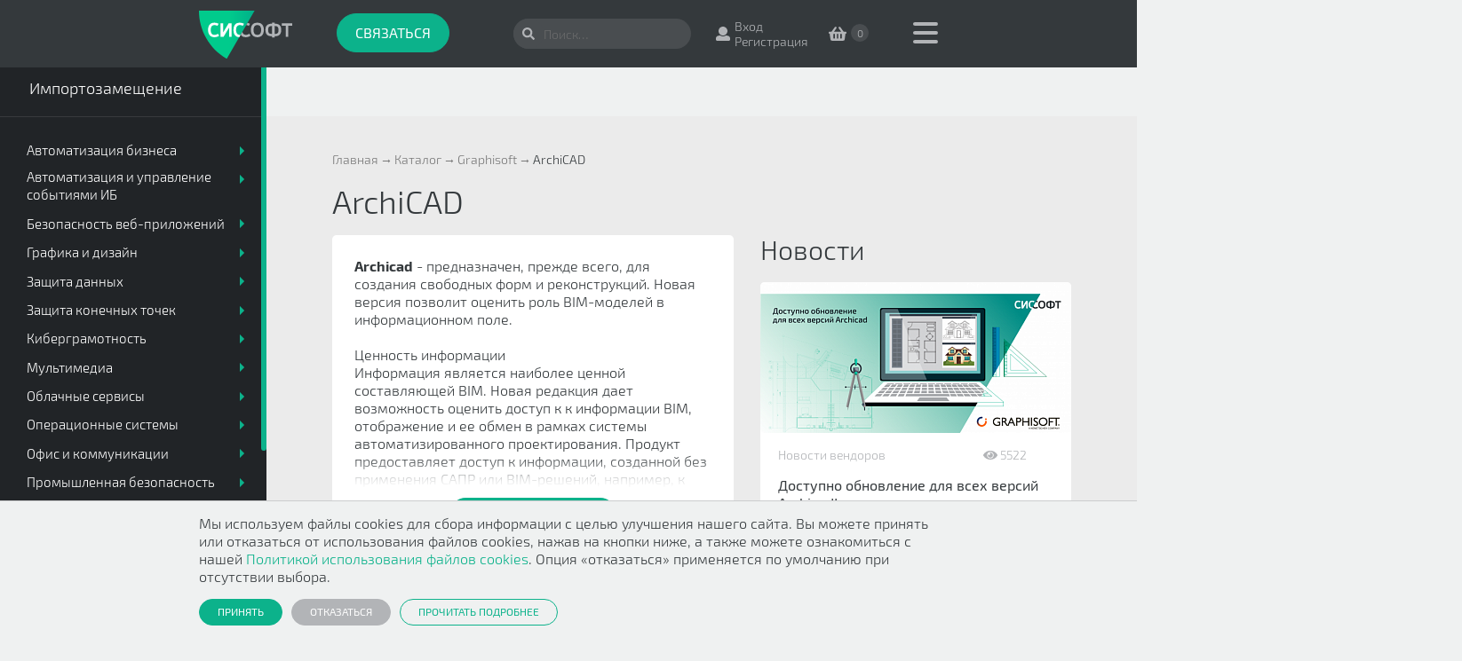

--- FILE ---
content_type: text/html; charset=UTF-8
request_url: https://www.syssoft.ru/Graphisoft/ArchiCAD/
body_size: 65920
content:
<!DOCTYPE html>
<html lang="ru">
<head>
    

<meta charset="utf-8"/>
<meta http-equiv="X-UA-Compatible" content="IE=edge"/>
<meta name="viewport" content="width=device-width, initial-scale=1"/>

<link rel="apple-touch-icon" sizes="180x180" href="/apple-touch-icon.png">
<link rel="icon" type="image/png" sizes="32x32" href="/favicon-32x32.png">
<link rel="icon" type="image/png" sizes="16x16" href="/favicon-16x16.png">
<link rel="manifest" href="/site.webmanifest">

<meta http-equiv="Content-Type" content="text/html; charset=UTF-8" />
<meta name="robots" content="index, follow" />
<meta name="description" content=" электронная доставка продуктов помощь в подборе лицензии. Звоните по 8 800 333-33-71" />
<link href="/bitrix/css/sam.ord/tools.css?17626113251415" type="text/css"  rel="stylesheet" />
<link href="/bitrix/js/ui/design-tokens/dist/ui.design-tokens.css?176261134626358" type="text/css"  rel="stylesheet" />
<link href="/bitrix/js/ui/fonts/opensans/ui.font.opensans.css?17626113472555" type="text/css"  rel="stylesheet" />
<link href="/bitrix/js/main/popup/dist/main.popup.bundle.css?176261134431694" type="text/css"  rel="stylesheet" />
<link href="/local/templates/.default/components/bitrix/catalog.smart.filter/catalog_variants/style.css?176893813818695" type="text/css"  rel="stylesheet" />
<link href="/local/components/webtu/catalog.section/templates/sect/style.css?17689381364581" type="text/css"  rel="stylesheet" />
<link href="/local/templates/.default/css/lib/normalize.min.css?17689381402154" type="text/css"  data-template-style="true"  rel="stylesheet" />
<link href="/local/templates/.default/css/lib/jquery.mCustomScrollbar.css?176893814053583" type="text/css"  data-template-style="true"  rel="stylesheet" />
<link href="/local/templates/.default/css/lib/jquery.fancybox.min.css?176893814012796" type="text/css"  data-template-style="true"  rel="stylesheet" />
<link href="/local/templates/.default/css/lib/owl.carousel.min.css?17689381402937" type="text/css"  data-template-style="true"  rel="stylesheet" />
<link href="/local/templates/.default/css/common/fonts.css?1768938140311" type="text/css"  data-template-style="true"  rel="stylesheet" />
<link href="/local/templates/.default/css/common/global.css?17689381401124" type="text/css"  data-template-style="true"  rel="stylesheet" />
<link href="/local/templates/.default/css/common/common.css?17689381402486" type="text/css"  data-template-style="true"  rel="stylesheet" />
<link href="/local/templates/.default/css/block/header.css?176893814012445" type="text/css"  data-template-style="true"  rel="stylesheet" />
<link href="/local/templates/.default/css/block/footer.css?17689381405248" type="text/css"  data-template-style="true"  rel="stylesheet" />
<link href="/local/templates/.default/css/block/search.css?176893814021747" type="text/css"  data-template-style="true"  rel="stylesheet" />
<link href="/local/templates/s4_template_main/jqueryui/jquery-ui.min.css?176893814020023" type="text/css"  data-template-style="true"  rel="stylesheet" />
<link href="/local/templates/s4_template_main/css/tooltipster.bundle.min.css?17689381406495" type="text/css"  data-template-style="true"  rel="stylesheet" />
<link href="/local/templates/s4_template_main/css/tooltipster-sideTip-borderless.min.css?17689381401806" type="text/css"  data-template-style="true"  rel="stylesheet" />
<link href="/local/templates/s4_template_main/css/style.css?1768938140183019" type="text/css"  data-template-style="true"  rel="stylesheet" />
<link href="/local/templates/.default/components/bitrix/menu/main_menu/style.css?1768938139116" type="text/css"  data-template-style="true"  rel="stylesheet" />
<link href="/local/templates/.default/components/bitrix/search.title/visual/style.css?17689381394084" type="text/css"  data-template-style="true"  rel="stylesheet" />
<link href="/local/templates/.default/components/bitrix/menu/s4_catalog_main_menu_accordion/style.css?17689381392603" type="text/css"  data-template-style="true"  rel="stylesheet" />
<link href="/local/templates/s4_template_main/styles.css?1768938140202" type="text/css"  data-template-style="true"  rel="stylesheet" />
<script>if(!window.BX)window.BX={};if(!window.BX.message)window.BX.message=function(mess){if(typeof mess==='object'){for(let i in mess) {BX.message[i]=mess[i];} return true;}};</script>
<script>(window.BX||top.BX).message({"JS_CORE_LOADING":"Загрузка...","JS_CORE_NO_DATA":"- Нет данных -","JS_CORE_WINDOW_CLOSE":"Закрыть","JS_CORE_WINDOW_EXPAND":"Развернуть","JS_CORE_WINDOW_NARROW":"Свернуть в окно","JS_CORE_WINDOW_SAVE":"Сохранить","JS_CORE_WINDOW_CANCEL":"Отменить","JS_CORE_WINDOW_CONTINUE":"Продолжить","JS_CORE_H":"ч","JS_CORE_M":"м","JS_CORE_S":"с","JSADM_AI_HIDE_EXTRA":"Скрыть лишние","JSADM_AI_ALL_NOTIF":"Показать все","JSADM_AUTH_REQ":"Требуется авторизация!","JS_CORE_WINDOW_AUTH":"Войти","JS_CORE_IMAGE_FULL":"Полный размер"});</script>

<script src="/bitrix/js/main/core/core.js?1762611340511455"></script>

<script>BX.Runtime.registerExtension({"name":"main.core","namespace":"BX","loaded":true});</script>
<script>BX.setJSList(["\/bitrix\/js\/main\/core\/core_ajax.js","\/bitrix\/js\/main\/core\/core_promise.js","\/bitrix\/js\/main\/polyfill\/promise\/js\/promise.js","\/bitrix\/js\/main\/loadext\/loadext.js","\/bitrix\/js\/main\/loadext\/extension.js","\/bitrix\/js\/main\/polyfill\/promise\/js\/promise.js","\/bitrix\/js\/main\/polyfill\/find\/js\/find.js","\/bitrix\/js\/main\/polyfill\/includes\/js\/includes.js","\/bitrix\/js\/main\/polyfill\/matches\/js\/matches.js","\/bitrix\/js\/ui\/polyfill\/closest\/js\/closest.js","\/bitrix\/js\/main\/polyfill\/fill\/main.polyfill.fill.js","\/bitrix\/js\/main\/polyfill\/find\/js\/find.js","\/bitrix\/js\/main\/polyfill\/matches\/js\/matches.js","\/bitrix\/js\/main\/polyfill\/core\/dist\/polyfill.bundle.js","\/bitrix\/js\/main\/core\/core.js","\/bitrix\/js\/main\/polyfill\/intersectionobserver\/js\/intersectionobserver.js","\/bitrix\/js\/main\/lazyload\/dist\/lazyload.bundle.js","\/bitrix\/js\/main\/polyfill\/core\/dist\/polyfill.bundle.js","\/bitrix\/js\/main\/parambag\/dist\/parambag.bundle.js"]);
</script>
<script>BX.Runtime.registerExtension({"name":"sam.ord.tippy","namespace":"window","loaded":true});</script>
<script>BX.Runtime.registerExtension({"name":"ui.dexie","namespace":"BX.DexieExport","loaded":true});</script>
<script>BX.Runtime.registerExtension({"name":"ls","namespace":"window","loaded":true});</script>
<script>BX.Runtime.registerExtension({"name":"fx","namespace":"window","loaded":true});</script>
<script>BX.Runtime.registerExtension({"name":"fc","namespace":"window","loaded":true});</script>
<script>BX.Runtime.registerExtension({"name":"pull.protobuf","namespace":"BX","loaded":true});</script>
<script>BX.Runtime.registerExtension({"name":"rest.client","namespace":"window","loaded":true});</script>
<script>(window.BX||top.BX).message({"pull_server_enabled":"Y","pull_config_timestamp":1762590873,"shared_worker_allowed":"Y","pull_guest_mode":"N","pull_guest_user_id":0,"pull_worker_mtime":1762611344});(window.BX||top.BX).message({"PULL_OLD_REVISION":"Для продолжения корректной работы с сайтом необходимо перезагрузить страницу."});</script>
<script>BX.Runtime.registerExtension({"name":"pull.client","namespace":"BX","loaded":true});</script>
<script>BX.Runtime.registerExtension({"name":"pull","namespace":"window","loaded":true});</script>
<script>BX.Runtime.registerExtension({"name":"ui.design-tokens","namespace":"window","loaded":true});</script>
<script>BX.Runtime.registerExtension({"name":"ui.fonts.opensans","namespace":"window","loaded":true});</script>
<script>BX.Runtime.registerExtension({"name":"main.popup","namespace":"BX.Main","loaded":true});</script>
<script>BX.Runtime.registerExtension({"name":"popup","namespace":"window","loaded":true});</script>
<script>(window.BX||top.BX).message({"LANGUAGE_ID":"ru","FORMAT_DATE":"DD.MM.YYYY","FORMAT_DATETIME":"DD.MM.YYYY HH:MI:SS","COOKIE_PREFIX":"NEW_SYSSOFT","SERVER_TZ_OFFSET":"10800","UTF_MODE":"Y","SITE_ID":"s1","SITE_DIR":"\/","USER_ID":"","SERVER_TIME":1769281830,"USER_TZ_OFFSET":0,"USER_TZ_AUTO":"Y","bitrix_sessid":"9d8300e98ebb0117f04582b5a9f7e240"});</script>


<script src="/bitrix/js/webtu.recaptchav3/script.js?17626113519628"></script>
<script src="https://www.google.com/recaptcha/api.js?onload=onloadRecaptcha3&render=explicit"></script>
<script src="/bitrix/js/sam.ord/tools.js?17626113452591"></script>
<script src="/bitrix/js/ui/dexie/dist/dexie.bundle.js?1762611346218847"></script>
<script src="/bitrix/js/main/core/core_ls.js?17626113414201"></script>
<script src="/bitrix/js/main/core/core_fx.js?176261134116888"></script>
<script src="/bitrix/js/main/core/core_frame_cache.js?176261134116945"></script>
<script src="/bitrix/js/pull/protobuf/protobuf.js?1762611344274055"></script>
<script src="/bitrix/js/pull/protobuf/model.js?176261134470928"></script>
<script src="/bitrix/js/rest/client/rest.client.js?176261134417414"></script>
<script src="/bitrix/js/pull/client/pull.client.js?176261134483861"></script>
<script src="https://use.fontawesome.com/releases/v5.0.6/js/all.js"></script>
<script src="/bitrix/js/main/popup/dist/main.popup.bundle.js?1762611344119952"></script>
<!-- CarrotQuest BEGIN -->
<script type="text/javascript">
(function(){
	if (typeof carrotquest === 'undefined') {
	var s = document.createElement('script'); s.type = 'text/javascript'; s.async = true;
	s.src = '//cdn.carrotquest.io/api.min.js';
	var x = document.getElementsByTagName('head')[0]; x.appendChild(s);

	carrotquest = {}; window.carrotquestasync = []; carrotquest.settings = {};
	m = ['connect', 'track', 'identify', 'auth'];
	function Build(name, args){return function(){window.carrotquestasync.push(name, arguments);} }
	for (var i = 0; i < m.length; i++) carrotquest[m[i]] = Build(m[i]);
	}
})();
carrotquest.connect('28701-b5ad409dbd45aeb74f8e0d676c');

</script>
<!-- CarrotQuest END -->
<script>
					(function () {
						"use strict";

						var counter = function ()
						{
							var cookie = (function (name) {
								var parts = ("; " + document.cookie).split("; " + name + "=");
								if (parts.length == 2) {
									try {return JSON.parse(decodeURIComponent(parts.pop().split(";").shift()));}
									catch (e) {}
								}
							})("BITRIX_CONVERSION_CONTEXT_s1");

							if (cookie && cookie.EXPIRE >= BX.message("SERVER_TIME"))
								return;

							var request = new XMLHttpRequest();
							request.open("POST", "/bitrix/tools/conversion/ajax_counter.php", true);
							request.setRequestHeader("Content-type", "application/x-www-form-urlencoded");
							request.send(
								"SITE_ID="+encodeURIComponent("s1")+
								"&sessid="+encodeURIComponent(BX.bitrix_sessid())+
								"&HTTP_REFERER="+encodeURIComponent(document.referrer)
							);
						};

						if (window.frameRequestStart === true)
							BX.addCustomEvent("onFrameDataReceived", counter);
						else
							BX.ready(counter);
					})();
				</script>



<script src="/local/templates/.default/js/lib/jquery.min.js?176893814088151"></script>
<script src="/local/templates/.default/js/lib/jquery.customSelect.min.js?17689381402134"></script>
<script src="/local/templates/.default/js/lib/jquery.maskedinput.min.js?17689381404324"></script>
<script src="/local/templates/.default/js/lib/jquery.autocomplete.min.js?176893814012958"></script>
<script src="/local/templates/.default/js/lib/jquery.mCustomScrollbar.concat.min.js?176893814045479"></script>
<script src="/local/templates/.default/js/lib/jquery.fancybox.min.js?176893814068253"></script>
<script src="/local/templates/.default/js/lib/owl.carousel.min.js?176893814042766"></script>
<script src="/local/templates/s4_template_main/jqueryui/jquery-ui.min.js?176893814058450"></script>
<script src="/local/templates/s4_template_main/jqueryui/jquery.ui.datepicker-ru.js?17689381401117"></script>
<script src="/local/templates/s4_template_main/js/vendor/tooltipster.bundle.min.js?176893814039900"></script>
<script src="/local/templates/s4_template_main/js/plugins.js?176893814010274"></script>
<script src="/local/templates/s4_template_main/js/main.js?176893814027965"></script>
<script src="/local/components/webtu/favorites.line/templates/invisible/script.js?176893813610281"></script>
<script src="/local/templates/.default/components/bitrix/menu/main_menu/script.js?17689381391265"></script>
<script src="/local/components/bitrix/search.title/script.js?176893813612015"></script>
<script src="/local/components/webtu/sale.basket.basket.line/templates/.default/script.js?17689381365335"></script>
<script src="/local/templates/.default/components/bitrix/menu/s4_catalog_main_menu_accordion/script.js?1768938139848"></script>
<script src="/local/templates/.default/components/bitrix/catalog.smart.filter/catalog_variants/script.js?176893813822097"></script>
<script src="/local/components/webtu/catalog.section/templates/sect/script.js?176893813657404"></script>
<script src="/local/components/webtu/feedback.trial/templates/.default/script.js?17689381362449"></script>
<script src="/local/components/webtu/feedback.query_price/templates/no_cache/script.js?17689381364754"></script>
<script src="/local/components/syssoft/feedback.query_price_fiz_lico/templates/no_cache/script.js?17689381361969"></script>


<link rel="canonical" href="https://www.syssoft.ru/Graphisoft/ArchiCAD/" />

<title>ArchiCAD - лицензия, русская версия, цена - на Syssoft.ru</title>
<!-- Микроразметка -->
<script type="application/ld+json">
{
    "@context": "https://schema.org",
    "@type": "Organization",
    "name": "ООО «Системный софт»",
    "url": "syssoft.ru",
    "description": "«Системный софт» — технологический партнер, консультант, интегратор. Эксперт в реализации инфраструктурных проектов, развертывании частных и публичных облаков, внедрении программного и аппаратного обеспечения.",
    "email": "info@syssoft.ru",
    "telephone": "+7 495 646 14 71",
    "address": {
        "@type": "PostalAddress",
        "streetAddress": "1-ый Волоколамский проезд",
        "addressLocality": "Москва",
        "postalCode": "123060",
        "addressCountry": "Россия"
    }
}
</script>
<!-- Микроразметка -->
    <!-- Template-specific Stylesheets -->
                    
    <!-- Scripts -->
                    
</head>
<body>

<!-- Preloader -->
<!-- <div class="preloader" id="preloader"><img src="/local/templates/s1_template_main/img/page-logo.svg" alt="Системный софт" title="Системный софт" /></div> -->

<!-- No script warning -->
<noscript>
    <div id="noScriptWarning">
        К сожалению, ваш браузер <strong>не поддерживает</strong> JavaScript.
        Пожалуйста, <a href="http://browsehappy.com/" target="_blank" rel="nofollow">обновите</a> ваш браузер или включите поддержку JavaScript для корректного отображения страницы.
    </div>
</noscript>

<!-- Outdated browser warning -->
<!--[if lte IE 10]>
<div id="outdatedBrowserWarning">
    Вы используете <strong>устаревший</strong> браузер. Пожалуйста,
    <a href="http://browsehappy.com/" target="_blank" rel="nofollow">обновите</a> ваш браузер
    для корректного отображения страницы.
</div>
<![endif]-->

<script type="text/javascript">
	BX.message({
		FL_TEXT_USER: 'Для добавления элемента в избранное, пожалуйста, зарегистрируйтесь',
        FL_BTM_ADD: 'Добавить в избранное',
        FL_BTM_DELETE: 'Удалить из избранного',
	});
    
    var obbx_2502438151_FL = new FavoritesLineComponent({'CONFIG':{'SITE_ID':'s1','PATH':'/local/components/webtu/favorites.line','URL_PAGE':'/magazin/personal/izbrannoe/','AUTHORIZED':'N'}});
</script>

<header class="header">
    
    <div class="page-container clearfix">
                <nav class="header_menu"><a href="javascript:void(0)" class="toggle"><span class="t"></span><span class="m"></span><span class="b"></span></a><div class="list"><ul class="clearfix"><li><a href="#magazin_0">Каталог</a></li><li><a href="#portal_6">Новости</a></li><li><a href="#kompaniya_14">Компания</a></li><li><a href="#podderzhka_20">Поддержка</a></li></ul></div></nav><div class="header_sub-menu" id="magazin_0"><div class="page-container"><div class="clearfix"><h5 class="title">Каталог</h5><a href="javascript:void(0)" class="close"><i class="fas fa-times"></i></a></div><div class="clearfix"><ul class="list clearfix"><li class=""><a href="/magazin/"><span class="icon--1 icon"></span><span class="caption">Программное<br />обеспечение</span></a></li><li class=""><a href="/magazin/import-replace/"><span class="icon--1 icon"></span><span class="caption">Импортозамещение</span></a></li><li class=""><a href="/magazin/dealer/"><span class="icon--1 icon"></span><span class="caption">Каталог для дилеров</span></a></li><li class=""><a href="/apparatnye-resheniya/"><span class="icon--1 icon"></span><span class="caption">Аппаратные решения</span></a></li><li class=""><a href="/uslugi/"><span class="icon--1 icon"></span><span class="caption">Услуги</span></a></li></ul></div></div></div><div class="header_sub-menu" id="portal_6"><div class="page-container"><div class="clearfix"><h5 class="title">Новости</h5><a href="javascript:void(0)" class="close"><i class="fas fa-times"></i></a></div><div class="clearfix"><ul class="list clearfix"><li class=""><a href="/novosti-syssoft/"><span class="icon--13 icon"></span><span class="caption">Новости Syssoft</span></a></li><li class=""><a href="/novosti-vendorov/"><span class="icon--15 icon"></span><span class="caption">Новости вендоров</span></a></li><li class=""><a href="/softpower/"><span class="icon--14 icon"></span><span class="caption">SoftPower</span></a></li><li class=""><a href="/anonsy-vebinarov/"><span class="icon--15 icon"></span><span class="caption">Вебинары</span></a></li><li class=""><a href="/zapisi-vebinarov/"><span class="icon--15 icon"></span><span class="caption">Записи вебинаров</span></a></li><li class=""><a href="/kviz-test/"><span class="icon--15 icon"></span><span class="caption">Квиз-тесты</span></a></li><li class=""><a href="/aktsii-i-skidki/"><span class="icon--15 icon"></span><span class="caption">Акции и скидки</span></a></li></ul></div></div></div><div class="header_sub-menu" id="kompaniya_14"><div class="page-container"><div class="clearfix"><h5 class="title">Компания</h5><a href="javascript:void(0)" class="close"><i class="fas fa-times"></i></a></div><div class="clearfix"><ul class="list clearfix"><li class=""><a href="/kompaniya/"><span class="icon--16 icon"></span><span class="caption">О компании</span></a></li><li class=""><a href="/kompaniya/sertifikaty/"><span class="icon--17 icon"></span><span class="caption">Сертификаты</span></a></li><li class=""><a href="/kompaniya/otzivy/"><span class="icon--19 icon"></span><span class="caption">Отзывы</span></a></li><li class=""><a href="/kompaniya/vakansii/"><span class="icon--20 icon"></span><span class="caption">Вакансии</span></a></li><li class=""><a href="/kompaniya/rekvizity/"><span class="icon--21 icon"></span><span class="caption">Реквизиты</span></a></li></ul></div></div></div><div class="header_sub-menu" id="podderzhka_20"><div class="page-container"><div class="clearfix"><h5 class="title">Поддержка</h5><a href="javascript:void(0)" class="close"><i class="fas fa-times"></i></a></div><div class="clearfix"><ul class="list clearfix"><li class=""><a href="/podderzhka/kontakty/"><span class="icon--22 icon"></span><span class="caption">Контакты</span></a></li><li class=""><a href="/podderzhka/dlya-dilerov/"><span class="icon--23 icon"></span><span class="caption">Для дилеров</span></a></li><li class=""><a href="/podderzhka/voprosy/"><span class="icon--24 icon"></span><span class="caption">Вопросы</span></a></li><li class=""><a href="/podderzhka/kak-zakazat/"><span class="icon--25 icon"></span><span class="caption">Как заказать</span></a></li><li class=""><a href="/podderzhka/garantiya-i-vozvrat/"><span class="icon--26 icon"></span><span class="caption">Гарантия<br />и возврат</span></a></li></ul></div></div></div>
        <a href="/" class="header_logo"><img src="/local/templates/s1_template_main/img/page-logo.svg" alt="Системный софт" title="Системный софт" /></a>

        <div class="header_phones">
            <div class="aligner">
                                <a href="#" class="button--2 button--large button js-phone-button-call">Связаться</a>            </div>
        </div>

        <div class="header_actions">
            <div id="title-search" class="search-bar-wrapper">
	<form class="search-bar" action="/search/">
        <input id="title-search-input" class="input-field" type="text" name="q" placeholder="Поиск&hellip;" value="" autocomplete="off" />
        <input type="hidden" name="where" value="iblock_s4_catalog" />
        
        <button class="submit" type="submit" name="s"><i class="fas fa-search"></i></button>
	</form>
</div>
<script>
	BX.ready(function(){
		new JCTitleSearch({
			'AJAX_PAGE' : '/Graphisoft/ArchiCAD/',
			'CONTAINER_ID': 'title-search',
			'INPUT_ID': 'title-search-input',
			'MIN_QUERY_LEN': 2
		});
	});
</script><span class="link link--profile"><i class="fas fa-user"></i><span class="text_entrance-register"><a href="/auth/">Вход</a><br><a href="/auth/?register=yes">Регистрация</a></span></span><script>
var bx_basket7QON1y = new BitrixSmallCart;
</script>
<div id="bx_basket7QON1y" class="bx-basket bx-opener"><!--'start_frame_cache_bx_basket7QON1y'--><a href="/magazin/personal/cart/" class="link link--cart"><i class="fas fa-shopping-basket" ></i><span class="count"> 0 </span></a><!--'end_frame_cache_bx_basket7QON1y'--></div>
<script type="text/javascript">
	bx_basket7QON1y.siteId       = 's1';
	bx_basket7QON1y.cartId       = 'bx_basket7QON1y';
	bx_basket7QON1y.ajaxPath     = '/local/components/webtu/sale.basket.basket.line/ajax.php';
	bx_basket7QON1y.templateName = '.default';
	bx_basket7QON1y.arParams     =  {'SITE_ID':'s1','HIDE_ON_BASKET_PAGES':'Y','PATH_TO_AUTHORIZE':'/auth/?register=yes','PATH_TO_BASKET':'/magazin/personal/cart/','PATH_TO_ORDER':'/magazin/personal/orders/make/','PATH_TO_PERSONAL':'/magazin/personal/','PATH_TO_PROFILE':'/magazin/personal/','PATH_TO_REGISTER':'/auth/?register=yes','POSITION_FIXED':'N','SHOW_AUTHOR':'N','SHOW_EMPTY_VALUES':'Y','SHOW_NUM_PRODUCTS':'Y','SHOW_PERSONAL_LINK':'N','SHOW_PRODUCTS':'N','SHOW_REGISTRATION':'N','SHOW_TOTAL_PRICE':'Y','CACHE_TYPE':'A','SHOW_DELAY':'Y','SHOW_NOTAVAIL':'Y','SHOW_IMAGE':'Y','SHOW_PRICE':'Y','SHOW_SUMMARY':'Y','POSITION_VERTICAL':'top','POSITION_HORIZONTAL':'right','AJAX':'N','~SITE_ID':'s1','~HIDE_ON_BASKET_PAGES':'Y','~PATH_TO_AUTHORIZE':'/auth/?register=yes','~PATH_TO_BASKET':'/magazin/personal/cart/','~PATH_TO_ORDER':'/magazin/personal/orders/make/','~PATH_TO_PERSONAL':'/magazin/personal/','~PATH_TO_PROFILE':'/magazin/personal/','~PATH_TO_REGISTER':'/auth/?register=yes','~POSITION_FIXED':'N','~SHOW_AUTHOR':'N','~SHOW_EMPTY_VALUES':'Y','~SHOW_NUM_PRODUCTS':'Y','~SHOW_PERSONAL_LINK':'N','~SHOW_PRODUCTS':'N','~SHOW_REGISTRATION':'N','~SHOW_TOTAL_PRICE':'Y','~CACHE_TYPE':'A','~SHOW_DELAY':'Y','~SHOW_NOTAVAIL':'Y','~SHOW_IMAGE':'Y','~SHOW_PRICE':'Y','~SHOW_SUMMARY':'Y','~POSITION_VERTICAL':'top','~POSITION_HORIZONTAL':'right','~AJAX':'N','cartId':'bx_basket7QON1y'}; // TODO \Bitrix\Main\Web\Json::encode
	bx_basket7QON1y.closeMessage = 'Скрыть';
	bx_basket7QON1y.openMessage  = 'Раскрыть';
	bx_basket7QON1y.activate();
</script>        </div>
    </div>
</header>

<div class="main-panel">
    <a href="#" class="main-panel_close"><i class="fas fa-arrow-left"></i></a>

    

    <div class="main-panel_scroller">

                <a href="/magazin/" class="vendors active">Каталог ПО</a>
        <a href="/magazin/import-replace/" class="vendors ">Импортозамещение</a>

        <div class="catalog-divider"></div>
        
        
                <div class="main-panel_menu-1"><ul class="upper"><li class="has-sub-menu"><a href="/magazin/catalog-po/avtomatizatsiya_biznesa/"><span class="aligner">Автоматизация бизнеса</span></a><ul class="middle"><li class=""><a href="/magazin/catalog-po/avtomatizatsiya_biznesa/aiinstrumenty/"><span class="aligner">AI-инструменты</span></a></li><li class=""><a href="/magazin/catalog-po/avtomatizatsiya_biznesa/crmerp_sistemy/"><span class="aligner">CRM/ERP системы</span></a></li><li class=""><a href="/magazin/catalog-po/avtomatizatsiya_biznesa/hrm_sistemy/"><span class="aligner">HRM системы</span></a></li><li class=""><a href="/magazin/catalog-po/avtomatizatsiya_biznesa/po_dlya_onlayn_obucheniya_lms/"><span class="aligner">ПО для онлайн обучения (LMS)</span></a></li><li class=""><a href="/magazin/catalog-po/avtomatizatsiya_biznesa/upravlenie_logistikoy/"><span class="aligner">Управление логистикой</span></a></li><li class=""><a href="/magazin/catalog-po/avtomatizatsiya_biznesa/upravlenie_proektami_i_protsessami/"><span class="aligner">Управление проектами и процессами</span></a></li><li class=""><a href="/magazin/catalog-po/avtomatizatsiya_biznesa/upravlenie_saytami_i_korporativnymi_portalami/"><span class="aligner">Управление сайтами и корпоративными порталами</span></a></li></ul></li><li class="has-sub-menu"><a href="/magazin/catalog-po/avtomatizatsiya_i_upravlenie_sobytiyami_ib/"><span class="aligner">Автоматизация и управление событиями ИБ</span></a><ul class="middle"><li class=""><a href="/magazin/catalog-po/avtomatizatsiya_i_upravlenie_sobytiyami_ib/rasshirennoe-obnaruzhenie-i-reagirovanie-na-slozhnye-ugrozy-i-tselevye-ataki/"><span class="aligner">Расширенное обнаружение и реагирование на сложные угрозы и целевые атаки</span></a></li><li class=""><a href="/magazin/catalog-po/avtomatizatsiya_i_upravlenie_sobytiyami_ib/sbor_i_korrelyatsiya_sobytiy_ib_siem/"><span class="aligner">Сбор и корреляция событий ИБ (SIEM)</span></a></li><li class=""><a href="/magazin/catalog-po/avtomatizatsiya_i_upravlenie_sobytiyami_ib/upravlenie-intsidentami-i-avtomatizatsiya-reagirovaniya-soar-irp/"><span class="aligner">Управление инцидентами и автоматизация реагирования (SOAR/IRP)</span></a></li></ul></li><li class="has-sub-menu"><a href="/magazin/catalog-po/bezopasnost_vebprilozheniy/"><span class="aligner">Безопасность веб-приложений</span></a><ul class="middle"><li class=""><a href="/magazin/catalog-po/bezopasnost_vebprilozheniy/asocaspm_resheniya/"><span class="aligner">ASOC/ASPM решения</span></a></li><li class=""><a href="/magazin/catalog-po/bezopasnost_vebprilozheniy/zashchita_vebprilozheniy_waf/"><span class="aligner">Защита веб-приложений (WAF)</span></a></li><li class=""><a href="/magazin/catalog-po/bezopasnost_vebprilozheniy/zashchita_ot_ddos_atak/"><span class="aligner">Защита от DDoS атак</span></a></li></ul></li><li class="has-sub-menu"><a href="/magazin/catalog-po/grafika_i_dizayn/"><span class="aligner">Графика и дизайн</span></a><ul class="middle"><li class=""><a href="/magazin/catalog-po/grafika_i_dizayn/graficheskie_redaktory/"><span class="aligner">Графические редакторы</span></a></li><li class=""><a href="/magazin/catalog-po/grafika_i_dizayn/obrabotka_fotografiy/"><span class="aligner">Обработка фотографий</span></a></li><li class=""><a href="/magazin/catalog-po/grafika_i_dizayn/po_dlya_3danimatsii/"><span class="aligner">ПО для 3D-анимации</span></a></li><li class=""><a href="/magazin/catalog-po/grafika_i_dizayn/prototipirovanie_interfeysov/"><span class="aligner">Прототипирование интерфейсов</span></a></li><li class=""><a href="/magazin/catalog-po/grafika_i_dizayn/redaktory-delovoy-i-tekhnicheskoy-grafiki/"><span class="aligner">Редакторы деловой и технической графики</span></a></li><li class=""><a href="/magazin/catalog-po/grafika_i_dizayn/redaktory_kart_dlya_navigatsii/"><span class="aligner">Редакторы карт для навигации</span></a></li></ul></li><li class="has-sub-menu"><a href="/magazin/catalog-po/zashchita_dannykh/"><span class="aligner">Защита данных</span></a><ul class="middle"><li class=""><a href="/magazin/catalog-po/zashchita_dannykh/zashchita_ot_spama/"><span class="aligner">Защита от спама</span></a></li><li class=""><a href="/magazin/catalog-po/zashchita_dannykh/zashchita_ot_utechek_dannykh_dlp/"><span class="aligner">Защита от утечек данных (DLP)</span></a></li><li class=""><a href="/magazin/catalog-po/zashchita_dannykh/kontrol_privilegirovannykh_polzovateley_pam/"><span class="aligner">Контроль привилегированных пользователей (PAM)</span></a></li><li class=""><a href="/magazin/catalog-po/zashchita_dannykh/maskirovanie_dannykh/"><span class="aligner">Маскирование данных</span></a></li><li class=""><a href="/magazin/catalog-po/zashchita_dannykh/mnogofaktornaya_autentifikatsiya_mfa/"><span class="aligner">Многофакторная аутентификация (MFA)</span></a></li><li class=""><a href="/magazin/catalog-po/zashchita_dannykh/skaner_iskhodnogo_koda/"><span class="aligner">Сканер исходного кода</span></a></li><li class=""><a href="/magazin/catalog-po/zashchita_dannykh/upravlenie_dostupom_k_nestrukturirovannym_dannym_dcap/"><span class="aligner">Управление доступом к неструктурированным данным (DCAP)</span></a></li><li class=""><a href="/magazin/catalog-po/zashchita_dannykh/upravlenie_mobilnymi_ustroystvami_mdm/"><span class="aligner">Управление мобильными устройствами (MDM)</span></a></li><li class=""><a href="/magazin/catalog-po/zashchita_dannykh/upravlenie_pravami_dostupa_idm/"><span class="aligner">Управление правами доступа (IDM)</span></a></li></ul></li><li class="has-sub-menu"><a href="/magazin/catalog-po/zashchita_konechnykh_tochek/"><span class="aligner">Защита конечных точек</span></a><ul class="middle"><li class=""><a href="/magazin/catalog-po/zashchita_konechnykh_tochek/antivirusnaya_zashchita_dlya_biznesa/"><span class="aligner">Антивирусная защита для бизнеса</span></a></li><li class=""><a href="/magazin/catalog-po/zashchita_konechnykh_tochek/monitoring_obnaruzhenie_i_reagirovanie_na_ugrozy_mdr/"><span class="aligner">Мониторинг, обнаружение и реагирование на угрозы (MDR)</span></a></li></ul></li><li class="has-sub-menu"><a href="/magazin/catalog-po/kibergramotnost/"><span class="aligner">Киберграмотность</span></a><ul class="middle"><li class=""><a href="/magazin/catalog-po/kibergramotnost/obuchenie_kibergramotnosti/"><span class="aligner">Обучение киберграмотности</span></a></li></ul></li><li class="has-sub-menu"><a href="/magazin/catalog-po/multimedia/"><span class="aligner">Мультимедиа</span></a><ul class="middle"><li class=""><a href="/magazin/catalog-po/multimedia/audioredaktory/"><span class="aligner">Аудиоредакторы</span></a></li><li class=""><a href="/magazin/catalog-po/multimedia/videoredaktory/"><span class="aligner">Видеоредакторы</span></a></li><li class=""><a href="/magazin/catalog-po/multimedia/pleery/"><span class="aligner">Плееры</span></a></li><li class=""><a href="/magazin/catalog-po/multimedia/po_dlya_zapisi_ekrana/"><span class="aligner">ПО для записи экрана</span></a></li></ul></li><li class="has-sub-menu"><a href="/magazin/catalog-po/oblachnye_servisy/"><span class="aligner">Облачные сервисы</span></a><ul class="middle"><li class=""><a href="/magazin/catalog-po/oblachnye_servisy/oblachnye_platformy/"><span class="aligner">Облачные платформы</span></a></li></ul></li><li class="has-sub-menu"><a href="/magazin/catalog-po/operatsionnye_sistemy/"><span class="aligner">Операционные системы</span></a><ul class="middle"><li class=""><a href="/magazin/catalog-po/operatsionnye_sistemy/klientskie_operatsionnye_sistemy/"><span class="aligner">Клиентские операционные системы</span></a></li><li class=""><a href="/magazin/catalog-po/operatsionnye_sistemy/servernye_operatsionnye_sistemy/"><span class="aligner">Серверные операционные системы</span></a></li></ul></li><li class="has-sub-menu"><a href="/magazin/catalog-po/ofis_i_kommunikatsii/"><span class="aligner">Офис и коммуникации</span></a><ul class="middle"><li class=""><a href="/magazin/catalog-po/ofis_i_kommunikatsii/pdf_redaktory_1/"><span class="aligner">PDF редакторы</span></a></li><li class=""><a href="/magazin/catalog-po/ofis_i_kommunikatsii/brauzery/"><span class="aligner">Браузеры</span></a></li><li class=""><a href="/magazin/catalog-po/ofis_i_kommunikatsii/videokonferentssvyaz/"><span class="aligner">Видеоконференцсвязь</span></a></li><li class=""><a href="/magazin/catalog-po/ofis_i_kommunikatsii/obmen_faylami_i_sovmestnaya_rabota/"><span class="aligner">Обмен файлами и совместная работа</span></a></li><li class=""><a href="/magazin/catalog-po/ofis_i_kommunikatsii/ofisnye_prilozheniya_lokalnye/"><span class="aligner">Офисные приложения локальные</span></a></li><li class=""><a href="/magazin/catalog-po/ofis_i_kommunikatsii/ofisnye_prilozheniya_oblachnye/"><span class="aligner">Офисные приложения облачные</span></a></li><li class=""><a href="/magazin/catalog-po/ofis_i_kommunikatsii/po_dlya_arkhivirovaniya_faylov/"><span class="aligner">ПО для архивирования файлов</span></a></li><li class=""><a href="/magazin/catalog-po/ofis_i_kommunikatsii/po_dlya_raboty_s_dokumentami/"><span class="aligner">ПО для работы с документами</span></a></li><li class=""><a href="/magazin/catalog-po/ofis_i_kommunikatsii/pochtovye_sistemy/"><span class="aligner">Почтовые системы</span></a></li><li class=""><a href="/magazin/catalog-po/ofis_i_kommunikatsii/pochtovye_utility/"><span class="aligner">Почтовые утилиты</span></a></li></ul></li><li class="has-sub-menu"><a href="/magazin/catalog-po/promyshlennaya_bezopasnost/"><span class="aligner">Промышленная безопасность</span></a><ul class="middle"><li class=""><a href="/magazin/catalog-po/promyshlennaya_bezopasnost/zashchita_asu_tp/"><span class="aligner">Защита АСУ ТП</span></a></li></ul></li><li class="has-sub-menu"><a href="/magazin/catalog-po/sapr/"><span class="aligner">САПР</span></a><ul class="middle"><li class=""><a href="/magazin/catalog-po/sapr/programmy_dlya_arkhitektorov/"><span class="aligner">Программы для архитекторов</span></a></li><li class=""><a href="/magazin/catalog-po/sapr/programmy_dlya_izyskaniy_i_gis/"><span class="aligner">Программы для изысканий и ГИС</span></a></li><li class=""><a href="/magazin/catalog-po/sapr/programmy_dlya_inzhenernykh_raschyetov/"><span class="aligner">Программы для инженерных расчётов</span></a></li><li class=""><a href="/magazin/catalog-po/sapr/programmy_dlya_inzhenerovkonstruktorov/"><span class="aligner">Программы для инженеров-конструкторов</span></a></li><li class=""><a href="/magazin/catalog-po/sapr/programmy_dlya_infrastrukturnogo_proektirovaniya/"><span class="aligner">Программы для инфраструктурного проектирования</span></a></li><li class=""><a href="/magazin/catalog-po/sapr/programmy_dlya_proektirovaniya/"><span class="aligner">Программы для проектирования</span></a></li><li class=""><a href="/magazin/catalog-po/sapr/programmy_dlya_proektirovaniya_inzhenernykh_sistem/"><span class="aligner">Программы для проектирования инженерных систем</span></a></li><li class=""><a href="/magazin/catalog-po/sapr/programmy_dlya_upravleniya_stroitelstvom/"><span class="aligner">Программы для управления строительством</span></a></li><li class=""><a href="/magazin/catalog-po/sapr/sapr_dlya_mashinostroeniya/"><span class="aligner">САПР для машиностроения</span></a></li><li class=""><a href="/magazin/catalog-po/sapr/sapr_dlya_uchebnykh_zavedeniy/"><span class="aligner">САПР для учебных заведений</span></a></li><li class=""><a href="/magazin/catalog-po/sapr/smetnye_programmy_v_stroitelstve/"><span class="aligner">Сметные программы в строительстве</span></a></li><li class=""><a href="/magazin/catalog-po/sapr/timsistemy/"><span class="aligner">ТИМ-системы</span></a></li><li class=""><a href="/magazin/catalog-po/sapr/drugie_sapr/"><span class="aligner">Другие САПР</span></a></li></ul></li><li class="has-sub-menu"><a href="/magazin/catalog-po/setevaya_bezopasnost/"><span class="aligner">Сетевая безопасность</span></a><ul class="middle"><li class=""><a href="/magazin/catalog-po/setevaya_bezopasnost/kriptoshlyuzy_gost_vpn/"><span class="aligner">Криптошлюзы / ГОСТ VPN</span></a></li><li class=""><a href="/magazin/catalog-po/setevaya_bezopasnost/mezhsetevye_ekrany_ngfw/"><span class="aligner">Межсетевые экраны (NGFW)</span></a></li><li class=""><a href="/magazin/catalog-po/setevaya_bezopasnost/pesochnitsy_sandbox/"><span class="aligner">Песочницы (Sandbox)</span></a></li><li class=""><a href="/magazin/catalog-po/setevaya_bezopasnost/skanery_uyazvimostey/"><span class="aligner">Сканеры уязвимостей</span></a></li></ul></li><li class="has-sub-menu"><a href="/magazin/catalog-po/sistemy_virtualizatsii/"><span class="aligner">Системы виртуализации</span></a><ul class="middle"><li class=""><a href="/magazin/catalog-po/sistemy_virtualizatsii/vdi/"><span class="aligner">VDI</span></a></li><li class=""><a href="/magazin/catalog-po/sistemy_virtualizatsii/konteynerizatsiya/"><span class="aligner">Контейнеризация</span></a></li><li class=""><a href="/magazin/catalog-po/sistemy_virtualizatsii/servernaya_virtualizatsiya/"><span class="aligner">Серверная виртуализация</span></a></li><li class=""><a href="/magazin/catalog-po/sistemy_virtualizatsii/terminalnyy_dostup/"><span class="aligner">Терминальный доступ</span></a></li><li class=""><a href="/magazin/catalog-po/sistemy_virtualizatsii/upravlenie_razlichnymi_sistemami_virtualizatsii/"><span class="aligner">Управление различными системами виртуализации</span></a></li></ul></li><li class="has-sub-menu"><a href="/magazin/catalog-po/sredstva_razrabotki/"><span class="aligner">Средства разработки</span></a><ul class="middle"><li class=""><a href="/magazin/catalog-po/sredstva_razrabotki/platformy_i_sredy_razrabotki/"><span class="aligner">Платформы и среды разработки</span></a></li><li class=""><a href="/magazin/catalog-po/sredstva_razrabotki/po_dlya_raboty_s_bazami_dannykh/"><span class="aligner">ПО для работы с базами данных</span></a></li><li class=""><a href="/magazin/catalog-po/sredstva_razrabotki/sredy_razrabotki_testirovaniya_i_otladki/"><span class="aligner">Среды разработки, тестирования и отладки</span></a></li><li class=""><a href="/magazin/catalog-po/sredstva_razrabotki/upravlenie_zhiznennym_tsiklom_razrabotki/"><span class="aligner">Управление жизненным циклом разработки</span></a></li></ul></li><li class="has-sub-menu"><a href="/magazin/catalog-po/upravlenie_itaktivami/"><span class="aligner">Управление ИТ-активами</span></a><ul class="middle"><li class=""><a href="/magazin/catalog-po/upravlenie_itaktivami/analitika_ispolzovaniya_resursov/"><span class="aligner">Аналитика использования ресурсов</span></a></li><li class=""><a href="/magazin/catalog-po/upravlenie_itaktivami/instrumenty_dlya_migratsii_itservisov/"><span class="aligner">Инструменты для миграции  IT-сервисов</span></a></li><li class=""><a href="/magazin/catalog-po/upravlenie_itaktivami/instrumenty_dlya_otkazoustoychivosti_itservisov/"><span class="aligner">Инструменты для отказоустойчивости IT-сервисов</span></a></li><li class=""><a href="/magazin/catalog-po/upravlenie_itaktivami/menedzher_paroley/"><span class="aligner">Менеджер паролей</span></a></li><li class=""><a href="/magazin/catalog-po/upravlenie_itaktivami/monitoring_infrastruktury/"><span class="aligner">Мониторинг инфраструктуры</span></a></li><li class=""><a href="/magazin/catalog-po/upravlenie_itaktivami/sistemy_rezervnogo_kopirovaniya/"><span class="aligner">Системы резервного копирования</span></a></li><li class=""><a href="/magazin/catalog-po/upravlenie_itaktivami/sistemy_upravleniya_bazami_dannykh/"><span class="aligner">Системы управления базами данных</span></a></li><li class=""><a href="/magazin/catalog-po/upravlenie_itaktivami/sluzhba_katalogov/"><span class="aligner">Служба каталогов</span></a></li><li class=""><a href="/magazin/catalog-po/upravlenie_itaktivami/udalennyy_dostup_i_upravlenie_kompyuterami/"><span class="aligner">Удаленный доступ и управление компьютерами</span></a></li><li class=""><a href="/magazin/catalog-po/upravlenie_itaktivami/upravlenie_i_monitoring_infrastruktury/"><span class="aligner">Управление и мониторинг инфраструктуры</span></a></li><li class=""><a href="/magazin/catalog-po/upravlenie_itaktivami/upravlenie_identifikatsiey_i_dostupom/"><span class="aligner">Управление идентификацией и доступом</span></a></li><li class=""><a href="/magazin/catalog-po/upravlenie_itaktivami/upravlenie_itoperatsiyami_itom/"><span class="aligner">Управление ИТ-операциями (ITOM)</span></a></li><li class=""><a href="/magazin/catalog-po/upravlenie_itaktivami/upravlenie_ituslugami_itsm/"><span class="aligner">Управление ИТ-услугами (ITSM)</span></a></li><li class=""><a href="/magazin/catalog-po/upravlenie_itaktivami/upravlenie_konechnymi_ustroystvami/"><span class="aligner">Управление конечными устройствами</span></a></li><li class=""><a href="/magazin/catalog-po/upravlenie_itaktivami/upravlenie_rabochimi_mestami/"><span class="aligner">Управление рабочими местами</span></a></li><li class=""><a href="/magazin/catalog-po/upravlenie_itaktivami/upravlenie_setyami_predpriyatiya/"><span class="aligner">Управление сетями предприятия</span></a></li><li class=""><a href="/magazin/catalog-po/upravlenie_itaktivami/upravlenie_ustanovkoy_i_obnovleniem_po/"><span class="aligner">Управление установкой и обновлением ПО</span></a></li><li class=""><a href="/magazin/catalog-po/upravlenie_itaktivami/uchet_kompyuterov_i_orgtekhniki/"><span class="aligner">Учет компьютеров и оргтехники</span></a></li></ul></li></ul></div>
        <a href="https://partner.syssoft.ru" class="dealer">Дилерский каталог</a>

                <div class="main-panel_menu-2"><ul><li><a href="/magazin/">Каталог</a></li><li><a href="/portal/">Новости</a></li><li><a href="/kompaniya/">Компания</a></li><li><a href="/podderzhka/">Поддержка</a></li></ul></div>    </div>
</div>

<div class="page-outer">

    <div class="page-inner">
        <div class="page-container">
                        <ul itemscope itemtype="http://schema.org/BreadcrumbList" class="breadcrumbs"><li itemprop="itemListElement" itemscope itemtype="http://schema.org/ListItem"><a itemprop="item" href="/" title="Главная" ><span itemprop="name">Главная</span><meta itemprop="position" content="0" /></a></li><li itemprop="itemListElement" itemscope itemtype="http://schema.org/ListItem"><a itemprop="item" href="/magazin/" title="Каталог" ><span itemprop="name">Каталог</span><meta itemprop="position" content="1" /></a></li><li itemprop="itemListElement" itemscope itemtype="http://schema.org/ListItem"><a itemprop="item" href="/Graphisoft/" title="Graphisoft" ><span itemprop="name">Graphisoft</span><meta itemprop="position" content="2" /></a></li><li itemprop="itemListElement" itemscope itemtype="http://schema.org/ListItem"><span itemprop="name">ArchiCAD</span><meta itemprop="position" content="3" /></li></ul>
            <!-- <h1 class="page-title-1"></h1> -->
<h1 class="page-title-1">ArchiCAD</h1><div class="clearfix">

<div id="bx_1152467294_20358">
    <div class="page-main page-section-2">
                                <article class="product-description content-area page-block page-section-2">
                <div>
 <b>Archicad</b> - предназначен, прежде всего, для создания свободных форм и реконструкций. Новая версия позволит оценить роль BIM-моделей в информационном поле. <br>
</div>
<div>
 <br>
</div>
<div>
	 Ценность информации <br>
</div>
<div>
	 Информация является наиболее ценной составляющей BIM. Новая редакция дает возможность оценить доступ к к информации BIM, отображение и ее обмен в рамках системы автоматизированного проектирования. Продукт предоставляет доступ к информации, созданной без применения САПР или BIM-решений, например, к таблицам Excel. Теперь инженеры могут настраивать при необходимости способ отображения информации в любых видах, что избавляет архитекторов от последовательного 2D-черчения. Структура работы на основе подхода OPEN BIM с применением стандартов IFC 4, BCF и COBie означает, что специалисты могут обмениваться данными с коллегами без риска потери какой-либо информации.
</div>
                                                
                <div class="read-more">
                    <a href="javascript:void(0)" class="button--2 button--medium button">Показать еще</a>
                </div>
            </article>
        
            
    <article class="content-area page-block page-section-2">
        <h3 style="margin-top:0">ПОЛУЧИТЕ КОНСУЛЬТАЦИЮ ЭКСПЕРТА!</h3>
        <div class="expert-block">
            <div class="expert-left-part">
                <span class="expert-photo background-image_none-hover size_70x70" style="background-image: url('/upload/iblock/5e8/mysnz7bxm7u4wh6p6gcxcms371vmv7yi.png');"></span>
                <span class="expert-description"><span class="title" style="margin-bottom:5px;font-size: 22px;">Андрей Миронов</span> 
<span>менеджер по развитию бизнеса САПР</span><br>
<a class="button--2 button--small button" target="_blank" href="https://www.youtube.com/watch?v=M2udgBJcV0Y&list=PLzMzWVDkKbdOR4z7zUjQmDDgQ3vomQ35-">Вебинары эксперта</a>
<p>&nbsp;</p></span>
            </div>
            <div class="expert-right-part">
                <div class="expert-logo">
                                                                    <span class="background-image_none-hover size_250x60" style="margin-right:5px;background-image: url('/upload/iblock/2af/17wajgcmaib9zkes9l9evdwsn8bczcb0.png');"></span>
                                        
                </div>
                <div class="expert-button">
                    <a data-fancybox name="expertLinkButton" data-src="#expertLinkContainer" href="javascript:void(0);" class="category-filter_show-all category-filter_group button--2 button--large button">
                        Связаться
                    </a>
                </div>
            </div>
        </div>
    </article>

    <div id="expertLinkContainer" style="display:none;padding: 30px;width:560px">
        <form id="bx_2186576591_EXPERT_LINK_form" class="feedback-form" style="padding:20px" action="/Graphisoft/ArchiCAD/" method="post" enctype="multipart/form-data">

            
            <a href="#" class="close"></a>

            <h3 class="page-title-3">Свяжитесь с экспертом</h3>

            <input style="display:none" class="input-field" type="text" name="PROP[USER_COUNTRY]" placeholder="Страна" value="">

            <label class="input-group clearfix">
                <span style="float:left; line-height: 34px; margin-right:20px; width: 175px;">Имя *</span>
                <input style="margin-bottom:20px; width: 265px;" class="input-field" type="text" name="PROP[USER_NAME]" required="required" placeholder="Имя" value="">
            </label>

            <label class="input-group clearfix">
                <span style="float:left; line-height: 34px; margin-right:20px; width: 175px;">Фамилия</span>
                <input style="margin-bottom:20px; width: 265px;" class="input-field" type="text" name="PROP[USER_SURNAME]"  placeholder="Фамилия" value="">
            </label>

            <label class="input-group clearfix">
                <span style="float:left; line-height: 34px; margin-right:20px; width: 175px;">Электронный адрес *</span>
                <input style="margin-bottom:20px; width: 265px;" class="input-field" type="email" name="PROP[EMAIL]" required="required" placeholder="E-mail" value="">
            </label>

            <label class="input-group clearfix">
                <span style="float:left; line-height: 34px; margin-right:20px; width: 175px;">Телефон *</span>
                <input style="margin-bottom:20px; width: 265px;" class="input-field" type="text" name="PROP[PHONE]" required="required" placeholder="Контактный номер телефона" value="">
            </label>

            <label class="input-group clearfix">
                <span style="float:left; line-height: 34px; margin-right:20px; width: 175px;">ИНН</span>
                <input style="margin-bottom:20px; width: 265px;" class="input-field" type="number" name="PROP[INN]" placeholder="ИНН организации" value="">
            </label>

            <label class="input-group clearfix">
                <span style="float:left; line-height: 34px; margin-right:20px; width: 175px;">Ваш вопрос</span>
                <textarea style="margin-bottom:20px; width: 265px;" rows="5" class="input-field" name="PROP[MESSAGE]" placeholder="Текст вопроса" value=""></textarea>
            </label>

            <input type="tel" style="display: none" name="PROP[FTEL]"  value=''>

            
                                <div class="expert-check agreement-check check-box" style="margin-bottom: 10px;">
                        <label>
                            <input id="expert_personal_data_agreements" type="checkbox" name="subscribe_agreements">
                            <span class="icon"><svg class="svg-inline--fa fa-check fa-w-16" aria-hidden="true" data-prefix="fas" data-icon="check" role="img" xmlns="http://www.w3.org/2000/svg" viewBox="0 0 512 512" data-fa-i2svg=""><path fill="currentColor" d="M173.898 439.404l-166.4-166.4c-9.997-9.997-9.997-26.206 0-36.204l36.203-36.204c9.997-9.998 26.207-9.998 36.204 0L192 312.69 432.095 72.596c9.997-9.997 26.207-9.997 36.204 0l36.203 36.204c9.997 9.997 9.997 26.206 0 36.204l-294.4 294.401c-9.998 9.997-26.207 9.997-36.204-.001z"></path></svg><!-- <i class="fas fa-check"></i> --></span>
                            <span class="caption">Я даю своё согласие на обработку персональных данных на условиях, изложенных в <a href="/kompaniya/uridicheskie-dokumenti/politika-zashchity-personalnykh-dannykh/" target="_blank" class="js-subscribe-agreements-link">Политике о работе с персональными данными</a></span>
                        </label>
                    </div>
                    <button id="bx_2186576591_EXPERT_LINK_agree_button" style="display:none;" class="submit button--2 button--large button agree-submit" type="submit" name="PROP[SUBMIT_EXPERT_LINK]" value="Y" style="display: block;">Отправить</button>
                
            <script>
                $( ".expert-check" ).click(function() {
                    if ($("#expert_personal_data_agreements").prop('checked'))
                    {
                        $("#bx_2186576591_EXPERT_LINK_agree_button").show();
                    }
                    else
                    {
                        $("#bx_2186576591_EXPERT_LINK_agree_button").hide();
                    }
                });
                $('input[name="PROP[PHONE]"]').mask('+7 (999) 999-9999');
            </script>
        </form>
    </div>



<form name="arrFilter_form" action="/Graphisoft/ArchiCAD/" method="get" class="category-filter clearfix">
    
    
    
    
    <div class="js-large-filter" style="display: none;">
        <a href="javascript:void(0);" onclick="showSmallFilter()" class="close" style="float: right;">
            <i class="fas fa-times"></i>
        </a>

        <h2 class="filter-popup_title page-title-1">
            Фильтр
        </h2>

        <div class="filter-popup_columns">
                                        
                <div class="filter-popup_column">
                    <h3 class="page-title-3">Импортозамещение</h3>
                    
                    
                        <div class="check-box-2">
                            <label data-role="label_arrFilter_694_3776578536" class="bx-filter-param-label  single" for="arrFilter_694_3776578536">
                                <input
                                    type="checkbox"
                                    value="Y"
                                    name="arrFilter_694_3776578536"
                                    id="arrFilter_694_3776578536"
                                                                        onclick="smartFilter.click(this)"
                                    disabled                                />
                                <span class="icon">
                                    <i class="fas fa-check"></i>
                                </span>
                                <span class="caption">
                                    Нет                                                                    </span>

                            </label>
                        </div>

                    
                </div>
                                        
                <div class="filter-popup_column">
                    <h3 class="page-title-3">Вид поставки</h3>
                    
                    
                        <div class="check-box-2">
                            <label data-role="label_arrFilter_647_2914725252" class="bx-filter-param-label  single" for="arrFilter_647_2914725252">
                                <input
                                    type="checkbox"
                                    value="Y"
                                    name="arrFilter_647_2914725252"
                                    id="arrFilter_647_2914725252"
                                                                        onclick="smartFilter.click(this)"
                                    disabled                                />
                                <span class="icon">
                                    <i class="fas fa-check"></i>
                                </span>
                                <span class="caption">
                                    Физическая                                                                    </span>

                            </label>
                        </div>

                    
                </div>
                                        
                <div class="filter-popup_column">
                    <h3 class="page-title-3">Категория ПО</h3>
                    
                    
                        <div class="check-box-2">
                            <label data-role="label_arrFilter_649_865840295" class="bx-filter-param-label  single" for="arrFilter_649_865840295">
                                <input
                                    type="checkbox"
                                    value="Y"
                                    name="arrFilter_649_865840295"
                                    id="arrFilter_649_865840295"
                                                                        onclick="smartFilter.click(this)"
                                    disabled                                />
                                <span class="icon">
                                    <i class="fas fa-check"></i>
                                </span>
                                <span class="caption">
                                    Программы для проектирования                                                                    </span>

                            </label>
                        </div>

                    
                </div>
                                        
                <div class="filter-popup_column">
                    <h3 class="page-title-3">Импортозамещение</h3>
                    
                    
                        <div class="check-box-2">
                            <label data-role="label_arrFilter_857_128898372" class="bx-filter-param-label  single" for="arrFilter_857_128898372">
                                <input
                                    type="checkbox"
                                    value="Y"
                                    name="arrFilter_857_128898372"
                                    id="arrFilter_857_128898372"
                                                                        onclick="smartFilter.click(this)"
                                    disabled                                />
                                <span class="icon">
                                    <i class="fas fa-check"></i>
                                </span>
                                <span class="caption">
                                    Нет                                                                    </span>

                            </label>
                        </div>

                    
                </div>
                                        
                <div class="filter-popup_column">
                    <h3 class="page-title-3">Платформа</h3>
                    
                    
                        <div class="check-box-2">
                            <label data-role="label_arrFilter_655_388661663" class="bx-filter-param-label  single" for="arrFilter_655_388661663">
                                <input
                                    type="checkbox"
                                    value="Y"
                                    name="arrFilter_655_388661663"
                                    id="arrFilter_655_388661663"
                                                                        onclick="smartFilter.click(this)"
                                    disabled                                />
                                <span class="icon">
                                    <i class="fas fa-check"></i>
                                </span>
                                <span class="caption">
                                    Windows / Mac OS                                                                    </span>

                            </label>
                        </div>

                    
                </div>
                                        
                <div class="filter-popup_column">
                    <h3 class="page-title-3">Срок поставки</h3>
                    
                    
                        <div class="check-box-2">
                            <label data-role="label_arrFilter_660_2806754788" class="bx-filter-param-label  " for="arrFilter_660_2806754788">
                                <input
                                    type="checkbox"
                                    value="Y"
                                    name="arrFilter_660_2806754788"
                                    id="arrFilter_660_2806754788"
                                                                        onclick="smartFilter.click(this)"
                                                                    />
                                <span class="icon">
                                    <i class="fas fa-check"></i>
                                </span>
                                <span class="caption">
                                    3-5 дней                                                                    </span>

                            </label>
                        </div>

                    
                        <div class="check-box-2">
                            <label data-role="label_arrFilter_660_1283708985" class="bx-filter-param-label  " for="arrFilter_660_1283708985">
                                <input
                                    type="checkbox"
                                    value="Y"
                                    name="arrFilter_660_1283708985"
                                    id="arrFilter_660_1283708985"
                                                                        onclick="smartFilter.click(this)"
                                                                    />
                                <span class="icon">
                                    <i class="fas fa-check"></i>
                                </span>
                                <span class="caption">
                                    5-7 дней                                                                    </span>

                            </label>
                        </div>

                    
                </div>
                                        
                <div class="filter-popup_column">
                    <h3 class="page-title-3">Тип лицензии</h3>
                    
                    
                        <div class="check-box-2">
                            <label data-role="label_arrFilter_661_1155041457" class="bx-filter-param-label  " for="arrFilter_661_1155041457">
                                <input
                                    type="checkbox"
                                    value="Y"
                                    name="arrFilter_661_1155041457"
                                    id="arrFilter_661_1155041457"
                                                                        onclick="smartFilter.click(this)"
                                                                    />
                                <span class="icon">
                                    <i class="fas fa-check"></i>
                                </span>
                                <span class="caption">
                                    Обновление                                                                    </span>

                            </label>
                        </div>

                    
                        <div class="check-box-2">
                            <label data-role="label_arrFilter_661_4272856199" class="bx-filter-param-label  " for="arrFilter_661_4272856199">
                                <input
                                    type="checkbox"
                                    value="Y"
                                    name="arrFilter_661_4272856199"
                                    id="arrFilter_661_4272856199"
                                                                        onclick="smartFilter.click(this)"
                                                                    />
                                <span class="icon">
                                    <i class="fas fa-check"></i>
                                </span>
                                <span class="caption">
                                    Постоянная                                                                    </span>

                            </label>
                        </div>

                    
                </div>
                                        
                <div class="filter-popup_column">
                    <h3 class="page-title-3">Тип организации</h3>
                    
                    
                        <div class="check-box-2">
                            <label data-role="label_arrFilter_662_2726625234" class="bx-filter-param-label  single" for="arrFilter_662_2726625234">
                                <input
                                    type="checkbox"
                                    value="Y"
                                    name="arrFilter_662_2726625234"
                                    id="arrFilter_662_2726625234"
                                                                        onclick="smartFilter.click(this)"
                                    disabled                                />
                                <span class="icon">
                                    <i class="fas fa-check"></i>
                                </span>
                                <span class="caption">
                                    Коммерческая                                                                    </span>

                            </label>
                        </div>

                    
                </div>
                                        
                <div class="filter-popup_column">
                    <h3 class="page-title-3">Язык интерфейса</h3>
                    
                    
                        <div class="check-box-2">
                            <label data-role="label_arrFilter_663_3679995766" class="bx-filter-param-label  single" for="arrFilter_663_3679995766">
                                <input
                                    type="checkbox"
                                    value="Y"
                                    name="arrFilter_663_3679995766"
                                    id="arrFilter_663_3679995766"
                                                                        onclick="smartFilter.click(this)"
                                    disabled                                />
                                <span class="icon">
                                    <i class="fas fa-check"></i>
                                </span>
                                <span class="caption">
                                    Русский                                                                    </span>

                            </label>
                        </div>

                    
                </div>
                    </div>

        <div class="filter-popup_buttons">

            <input
                class="button button--largest button--3"
                type="submit"
                id="del_filter"
                name="del_filter"
                value="Сбросить все"
            />
            <input
                class="button button--largest button--2"
                type="submit"
                id="set_filter"
                name="set_filter"
                value="Показать"
            />

        </div>
    </div>


        <div class="js-small-filter">
        <div class="category-filter_caption">
            Фильтр:
        </div>
        <div class="category-filter_content">

            
                <div class="category-filter_group">

                    <div class="category-filter_control button--1 button--small button">
                        <a href="javascript:void(0);" class="toggle">
                            <i class="fas fa-check-circle"></i>
                            <i class="far fa-times-circle"></i>
                            <span>Срок поставки</span>
                        </a>
                    </div>

                    <div class="category-filter_drop-down">
                        
                            <div class="check-box-2">
                                <label data-role="label_arrFilter_660_2806754788" class="bx-filter-param-label " for="arrFilter_660_2806754788">
                                    <input
                                        type="checkbox"
                                        value="Y"
                                        name="arrFilter_660_2806754788"
                                        id="arrFilter_660_2806754788"
                                                                                onclick="smartFilter.click(this)"
                                    />
                                    <span class="icon">
                                        <i class="fas fa-check"></i>
                                    </span>
                                    <span class="caption">
                                        3-5 дней                                                                            </span>

                                </label>
                            </div>

                        
                            <div class="check-box-2">
                                <label data-role="label_arrFilter_660_1283708985" class="bx-filter-param-label " for="arrFilter_660_1283708985">
                                    <input
                                        type="checkbox"
                                        value="Y"
                                        name="arrFilter_660_1283708985"
                                        id="arrFilter_660_1283708985"
                                                                                onclick="smartFilter.click(this)"
                                    />
                                    <span class="icon">
                                        <i class="fas fa-check"></i>
                                    </span>
                                    <span class="caption">
                                        5-7 дней                                                                            </span>

                                </label>
                            </div>

                                            </div>

                </div>
                
                <div class="category-filter_group">

                    <div class="category-filter_control button--1 button--small button">
                        <a href="javascript:void(0);" class="toggle">
                            <i class="fas fa-check-circle"></i>
                            <i class="far fa-times-circle"></i>
                            <span>Тип лицензии</span>
                        </a>
                    </div>

                    <div class="category-filter_drop-down">
                        
                            <div class="check-box-2">
                                <label data-role="label_arrFilter_661_1155041457" class="bx-filter-param-label " for="arrFilter_661_1155041457">
                                    <input
                                        type="checkbox"
                                        value="Y"
                                        name="arrFilter_661_1155041457"
                                        id="arrFilter_661_1155041457"
                                                                                onclick="smartFilter.click(this)"
                                    />
                                    <span class="icon">
                                        <i class="fas fa-check"></i>
                                    </span>
                                    <span class="caption">
                                        Обновление                                                                            </span>

                                </label>
                            </div>

                        
                            <div class="check-box-2">
                                <label data-role="label_arrFilter_661_4272856199" class="bx-filter-param-label " for="arrFilter_661_4272856199">
                                    <input
                                        type="checkbox"
                                        value="Y"
                                        name="arrFilter_661_4272856199"
                                        id="arrFilter_661_4272856199"
                                                                                onclick="smartFilter.click(this)"
                                    />
                                    <span class="icon">
                                        <i class="fas fa-check"></i>
                                    </span>
                                    <span class="caption">
                                        Постоянная                                                                            </span>

                                </label>
                            </div>

                                            </div>

                </div>
                
            <a href="javascript:void(0);" onclick="showLargeFilter()" class="category-filter_show-all category-filter_group button--2 button--small button">
                                Все фильтры
            </a>

            <input
                class="category-filter_show-all category-filter_group button--2 button--small button"
                type="submit"
                id="set_filter"
                name="set_filter"
                value="Показать"
            />

            <input
                class="category-filter_reset-all category-filter_group button--3 button--small button"
                type="submit"
                id="del_filter"
                name="del_filter"
                value="Сбросить все"
            />
            <div class="bx-filter-popup-result " id="modef" style="display:none" style="display: inline-block;">
            Будет выбрано: <span id="modef_num">0</span> из  4                <span class="arrow"></span>
                <br/>
                <a href="/Graphisoft/ArchiCAD/?set_filter=y" target=""></a>
            </div>
        </div>
    </div>

    <div class="clb"></div>
</form>

<script type="text/javascript">
	var smartFilter = new JCSmartFilter('/Graphisoft/ArchiCAD/', 'HORIZONTAL', []);
</script>
<div id="dumpingFormContainer" style="display:none;padding: 30px;width:560px">
    <form id="bx_568367686_DUMPING_FORM_form" class="feedback-form" style="padding:20px" action="/Graphisoft/ArchiCAD/" method="post" enctype="multipart/form-data">

        
        <a href="#" class="close"></a>

        <h3 class="page-title-3">Свяжитесь с экспертом</h3>

        <input style="display:none" class="input-field" type="text" name="PROP[USER_COUNTRY]" placeholder="Страна" value="">

        <input style="display:none" class="input-field" type="text" name="PROP[PRODUCT]" id="dumpingFormProduct" placeholder="Товар" value="">

        <label class="input-group clearfix">
            <span style="float:left; line-height: 34px; margin-right:20px; width: 175px;">ФИО</span>
            <input style="margin-bottom:20px; width: 265px;" class="input-field" type="text" name="PROP[FULL_NAME]" required="required" placeholder="Имя" value="">
        </label>

        <label class="input-group clearfix">
            <span style="float:left; line-height: 34px; margin-right:20px; width: 175px;">Электронный адрес</span>
            <input style="margin-bottom:20px; width: 265px;" class="input-field" type="email" name="PROP[EMAIL]" required="required" placeholder="E-mail" value="">
        </label>

        <label class="input-group clearfix">
            <span style="float:left; line-height: 34px; margin-right:20px; width: 175px;">Телефон</span>
            <input style="margin-bottom:20px; width: 265px;" class="input-field" type="text" name="PROP[PHONE]" required="required" placeholder="Контактный номер телефона" value="">
        </label>

        <label class="input-group clearfix">
            <span style="float:left; line-height: 34px; margin-right:20px; width: 175px;">ИНН</span>
            <input style="margin-bottom:20px; width: 265px;" class="input-field" type="number" name="PROP[INN]" placeholder="ИНН организации" value="">
        </label>

        
                        <div class="dumping-check agreement-check check-box" style="margin-bottom: 10px;">
                    <label>
                        <input id="dumping_personal_data_agreements" type="checkbox" name="subscribe_agreements">
                        <span class="icon"><svg class="svg-inline--fa fa-check fa-w-16" aria-hidden="true" data-prefix="fas" data-icon="check" role="img" xmlns="http://www.w3.org/2000/svg" viewBox="0 0 512 512" data-fa-i2svg=""><path fill="currentColor" d="M173.898 439.404l-166.4-166.4c-9.997-9.997-9.997-26.206 0-36.204l36.203-36.204c9.997-9.998 26.207-9.998 36.204 0L192 312.69 432.095 72.596c9.997-9.997 26.207-9.997 36.204 0l36.203 36.204c9.997 9.997 9.997 26.206 0 36.204l-294.4 294.401c-9.998 9.997-26.207 9.997-36.204-.001z"></path></svg><!-- <i class="fas fa-check"></i> --></span>
                        <span class="caption">Даю согласие на обработку персональных данных</span>
                    </label>
                </div>
                <button id="bx_568367686_DUMPING_FORM_agree_button" style="display:none;" class="submit button--2 button--large button agree-submit" type="submit" name="PROP[SUBMIT_DUMPING_FORM]" value="Y" style="display: block;">Отправить</button>
            
        <script>
            $( ".dumping-check" ).click(function() {
                if ($("#dumping_personal_data_agreements").prop('checked'))
                {
                    $("#bx_568367686_DUMPING_FORM_agree_button").show();
                }
                else
                {
                    $("#bx_568367686_DUMPING_FORM_agree_button").hide();
                }
            });
            $('input[name="PROP[PHONE]"]').mask('+7 (999) 999-9999');
        </script>
    </form>
</div> 
            <div class="product-editions page-block page-section-2">

		 		<div class="page-heading clearfix">
            <h2 class="page-title-3">Сколько стоит купить лицензию, варианты поставки</h2>
        </div>
		        <div  id="bx_1152467294_20358_skudiv">
                                                        <div class="product-edition--1 product-edition clearfix " data-offer-item="2184596" id="2184596" additional-item-id="">
                                        <a href="/Graphisoft/ARCHICAD/2184596/" class="product-edition_image">
                        <span class="background-image_none-hover size_138x142" style="background-image: url('/upload/resize_cache/iblock/c20/140_140_1/c20ce990c36ea465490cfe20797e8f59.png');" alt="Archicad 26 RUS, локальная лицензия" title="Archicad 26 RUS, локальная лицензия"></span>
                        <img src="/upload/resize_cache/iblock/c20/140_140_1/c20ce990c36ea465490cfe20797e8f59.png" style="display: none;" alt="Archicad 26 RUS, локальная лицензия" title="Archicad 26 RUS, локальная лицензия"/>
                    </a>

                    <div class="product-edition_info">
                        <h3 class="title">
                           <a href="/Graphisoft/ARCHICAD/2184596/">Archicad 26 RUS, локальная лицензия</a>
                        </h3>
                        <div class="type">Права на программу для ЭВМ Archicad 26 RUS, локальная лицензия</div>
						                        <div class="clearfix">
                                                                                    <div class="clearfix">
                                
                                <div class="price not_price" style="width:unset;" >
                                    
                                        
                                        <a class="button--3 button--small button offer_price_button" data-src="#feedbackQueryPriceContainer" name="feedbackQueryPriceButton" data-productId="2184596" data-productname="Archicad 26 RUS, локальная лицензия" data-productlink="/Graphisoft/ARCHICAD/2184596/" href="#offerPrice_2184596" data-fancybox style="margin-top: 15px">
                                            Запросить цену
                                        </a>

                                                                        </div>
                            </div>
                                                                                </div>
						

							</div>

                    <ul class="product-edition_specs">
                                                    <li>
                                <span>Артикул: </span>
                                <b>LAC_-26_RUS-CS_</b>
                            </li>
                         
                        
                                                     <li>
                                <span>Тип поставки: </span>
                                Физическая                            </li>
                         
                                                     <li>
                                <span>Язык (версия): </span>
                                Русский                            </li>
                                                                              <li>
                                <span>Срок поставки лицензионной программы или ключа активации: </span><br>
                                                                3-5 рабочих дней                                                                    <span class="tooltip delivery-tooltip" title="Среднее время поставки, рассчитанное на основании реализованных отгрузок: 0 дн.">?</span>
                                                            </li>
                         
                         
                                                     <li>
                                <b>
                                    <span>Примечания: </span>
                                    Полная локальная версия продукта ARCHICAD &#40;русская версия&#41;. Полная коммерческая мультиплатформенная версия ARCHICAD &#40;работает под MAC и под Windows&#41; с привязкой к USB ключу.                                </b>    
                            </li>
                         
                                                     <li>
                                <span>Платформа: </span>
                                Windows / Mac OS                            </li>
                         
                                                                              <li>
                                <span>Тип лицензии: </span>
                                Постоянная                            </li>
                                                                                                       <li>
                                <b>
                                    <span>Тип покупателя: </span>
                                    Коммерческая                                </b>
                            </li>
                                                 <li>
                                                            <span>Оплата картой недоступна</span>
                                                    </li>
                                                     <li>
                                <b>Только для юр. лиц и ИП</b>
                            </li>
                                                                     </ul>
                </div>
                                            <div class="product-edition--1 product-edition clearfix " data-offer-item="2184598" id="2184598" additional-item-id="">
                                        <a href="/Graphisoft/ARCHICAD/2184598/" class="product-edition_image">
                        <span class="background-image_none-hover size_138x142" style="background-image: url('/upload/resize_cache/iblock/c20/140_140_1/c20ce990c36ea465490cfe20797e8f59.png');" alt="Archicad 26 Upgrade from 25 локальная лицензия" title="Archicad 26 Upgrade from 25 локальная лицензия"></span>
                        <img src="/upload/resize_cache/iblock/c20/140_140_1/c20ce990c36ea465490cfe20797e8f59.png" style="display: none;" alt="Archicad 26 Upgrade from 25 локальная лицензия" title="Archicad 26 Upgrade from 25 локальная лицензия"/>
                    </a>

                    <div class="product-edition_info">
                        <h3 class="title">
                           <a href="/Graphisoft/ARCHICAD/2184598/">Archicad 26 Upgrade from 25 локальная лицензия</a>
                        </h3>
                        <div class="type">Права на программу для ЭВМ Archicad 26 Upgrade from 25 локальная лицензия</div>
						                        <div class="clearfix">
                                                                                    <div class="clearfix">
                                
                                <div class="price not_price" style="width:unset;" >
                                    
                                        
                                        <a class="button--3 button--small button offer_price_button" data-src="#feedbackQueryPriceContainer" name="feedbackQueryPriceButton" data-productId="2184598" data-productname="Archicad 26 Upgrade from 25 локальная лицензия" data-productlink="/Graphisoft/ARCHICAD/2184598/" href="#offerPrice_2184598" data-fancybox style="margin-top: 15px">
                                            Запросить цену
                                        </a>

                                                                        </div>
                            </div>
                                                                                </div>
						

							</div>

                    <ul class="product-edition_specs">
                                                    <li>
                                <span>Артикул: </span>
                                <b>AC-26_RUS-CUSZ-__-__-C.0</b>
                            </li>
                         
                        
                                                     <li>
                                <span>Тип поставки: </span>
                                Физическая                            </li>
                         
                                                     <li>
                                <span>Язык (версия): </span>
                                Русский                            </li>
                                                                              <li>
                                <span>Срок поставки лицензионной программы или ключа активации: </span><br>
                                                                5-7 рабочих дней                                                                    <span class="tooltip delivery-tooltip" title="Среднее время поставки, рассчитанное на основании реализованных отгрузок: 0 дн.">?</span>
                                                            </li>
                         
                         
                                                     <li>
                                <b>
                                    <span>Примечания: </span>
                                    Переход с 25 до 26 версии.                                </b>    
                            </li>
                         
                                                     <li>
                                <span>Платформа: </span>
                                Windows / Mac OS                            </li>
                         
                                                                              <li>
                                <span>Тип лицензии: </span>
                                Обновление                            </li>
                                                                                                       <li>
                                <b>
                                    <span>Тип покупателя: </span>
                                    Коммерческая                                </b>
                            </li>
                                                 <li>
                                                            <span>Оплата картой недоступна</span>
                                                    </li>
                                                     <li>
                                <b>Только для юр. лиц и ИП</b>
                            </li>
                                                                     </ul>
                </div>
                                            <div class="product-edition--1 product-edition clearfix " data-offer-item="2184600" id="2184600" additional-item-id="">
                                        <a href="/Graphisoft/ARCHICAD/2184600/" class="product-edition_image">
                        <span class="background-image_none-hover size_138x142" style="background-image: url('/upload/resize_cache/iblock/c20/140_140_1/c20ce990c36ea465490cfe20797e8f59.png');" alt="Archicad 26 Upgrade from 24, локальная лицензия" title="Archicad 26 Upgrade from 24, локальная лицензия"></span>
                        <img src="/upload/resize_cache/iblock/c20/140_140_1/c20ce990c36ea465490cfe20797e8f59.png" style="display: none;" alt="Archicad 26 Upgrade from 24, локальная лицензия" title="Archicad 26 Upgrade from 24, локальная лицензия"/>
                    </a>

                    <div class="product-edition_info">
                        <h3 class="title">
                           <a href="/Graphisoft/ARCHICAD/2184600/">Archicad 26 Upgrade from 24, локальная лицензия</a>
                        </h3>
                        <div class="type">Права на программу для ЭВМ Archicad 26 Upgrade from 24, локальная лицензия</div>
						                        <div class="clearfix">
                                                                                    <div class="clearfix">
                                
                                <div class="price not_price" style="width:unset;" >
                                    
                                        
                                        <a class="button--3 button--small button offer_price_button" data-src="#feedbackQueryPriceContainer" name="feedbackQueryPriceButton" data-productId="2184600" data-productname="Archicad 26 Upgrade from 24, локальная лицензия" data-productlink="/Graphisoft/ARCHICAD/2184600/" href="#offerPrice_2184600" data-fancybox style="margin-top: 15px">
                                            Запросить цену
                                        </a>

                                                                        </div>
                            </div>
                                                                                </div>
						

							</div>

                    <ul class="product-edition_specs">
                                                    <li>
                                <span>Артикул: </span>
                                <b>AC-26_RUS-CUSZ-__-__-B.0</b>
                            </li>
                         
                        
                                                     <li>
                                <span>Тип поставки: </span>
                                Физическая                            </li>
                         
                                                     <li>
                                <span>Язык (версия): </span>
                                Русский                            </li>
                                                                              <li>
                                <span>Срок поставки лицензионной программы или ключа активации: </span><br>
                                                                5-7 рабочих дней                                                                    <span class="tooltip delivery-tooltip" title="Среднее время поставки, рассчитанное на основании реализованных отгрузок: 0 дн.">?</span>
                                                            </li>
                         
                         
                                                     <li>
                                <b>
                                    <span>Примечания: </span>
                                    Переход с 24 до 26 версии.                                </b>    
                            </li>
                         
                                                     <li>
                                <span>Платформа: </span>
                                Windows / Mac OS                            </li>
                         
                                                                              <li>
                                <span>Тип лицензии: </span>
                                Обновление                            </li>
                                                                                                       <li>
                                <b>
                                    <span>Тип покупателя: </span>
                                    Коммерческая                                </b>
                            </li>
                                                 <li>
                                                            <span>Оплата картой недоступна</span>
                                                    </li>
                                                     <li>
                                <b>Только для юр. лиц и ИП</b>
                            </li>
                                                                     </ul>
                </div>
                                            <div class="product-edition--1 product-edition clearfix " data-offer-item="2184602" id="2184602" additional-item-id="">
                                        <a href="/Graphisoft/ARCHICAD/2184602/" class="product-edition_image">
                        <span class="background-image_none-hover size_138x142" style="background-image: url('/upload/resize_cache/iblock/c20/140_140_1/c20ce990c36ea465490cfe20797e8f59.png');" alt="Archicad 26 Upgrade from 23 и ниже, локальная лицензия" title="Archicad 26 Upgrade from 23 и ниже, локальная лицензия"></span>
                        <img src="/upload/resize_cache/iblock/c20/140_140_1/c20ce990c36ea465490cfe20797e8f59.png" style="display: none;" alt="Archicad 26 Upgrade from 23 и ниже, локальная лицензия" title="Archicad 26 Upgrade from 23 и ниже, локальная лицензия"/>
                    </a>

                    <div class="product-edition_info">
                        <h3 class="title">
                           <a href="/Graphisoft/ARCHICAD/2184602/">Archicad 26 Upgrade from 23 и ниже, локальная лицензия</a>
                        </h3>
                        <div class="type">Права на программу для ЭВМ Archicad 26 Upgrade from 23 и ниже, локальная лицензия</div>
						                        <div class="clearfix">
                                                                                    <div class="clearfix">
                                
                                <div class="price not_price" style="width:unset;" >
                                    
                                        
                                        <a class="button--3 button--small button offer_price_button" data-src="#feedbackQueryPriceContainer" name="feedbackQueryPriceButton" data-productId="2184602" data-productname="Archicad 26 Upgrade from 23 и ниже, локальная лицензия" data-productlink="/Graphisoft/ARCHICAD/2184602/" href="#offerPrice_2184602" data-fancybox style="margin-top: 15px">
                                            Запросить цену
                                        </a>

                                                                        </div>
                            </div>
                                                                                </div>
						

							</div>

                    <ul class="product-edition_specs">
                                                    <li>
                                <span>Артикул: </span>
                                <b>AC-26_RUS-CUSZ-__-__-A.0</b>
                            </li>
                         
                        
                                                     <li>
                                <span>Тип поставки: </span>
                                Физическая                            </li>
                         
                                                     <li>
                                <span>Язык (версия): </span>
                                Русский                            </li>
                                                                              <li>
                                <span>Срок поставки лицензионной программы или ключа активации: </span><br>
                                                                5-7 рабочих дней                                                                    <span class="tooltip delivery-tooltip" title="Среднее время поставки, рассчитанное на основании реализованных отгрузок: 0 дн.">?</span>
                                                            </li>
                         
                         
                                                     <li>
                                <b>
                                    <span>Примечания: </span>
                                    Переход с 23 и ниже до 26 версии.                                </b>    
                            </li>
                         
                                                     <li>
                                <span>Платформа: </span>
                                Windows / Mac OS                            </li>
                         
                                                                              <li>
                                <span>Тип лицензии: </span>
                                Обновление                            </li>
                                                                                                       <li>
                                <b>
                                    <span>Тип покупателя: </span>
                                    Коммерческая                                </b>
                            </li>
                                                 <li>
                                                            <span>Оплата картой недоступна</span>
                                                    </li>
                                                     <li>
                                <b>Только для юр. лиц и ИП</b>
                            </li>
                                                                     </ul>
                </div>
                    </div>
    </div>

    <div class="clearfix">
    <div data-pagination-num="">
        <!-- pagination-container -->
                <!-- pagination-container -->
    </div></div>
                        <div style="text-align: center">
                    <a class="submit button--2 button--large button see-all-products" href="/Graphisoft/">Смотреть все продукты Graphisoft</a>
                </div>
                
    </div>

	
    <div class="page-sidebar page-section-2 clearfix">
        <h2 class="page-title-2 product-certificatesSlider">Новости</h2><article class="article-item product-certificatesSlider"><a href="/novosti-vendorov/dostupno-obnovlenie-dlya-vsekh-versiy-archicad/" target="_self" class="image"><span class="background-image size_autox170" style="background-image: url('/upload/resize_cache/iblock/3f8/350_170_2/6e1q0km4jog7m93nfbt68tsxs14wvk68.png');" alt="Доступно обновление для всех версий Archicad!" title="Доступно обновление для всех версий Archicad!"></span></a><div class="text"><div class="type"><a href="/portal/novosti/novosti-vendorov/"> Новости вендоров</a><div class="stats"><span class="views"><svg class="svg-inline--fa fa-eye fa-w-18" aria-hidden="true" data-prefix="fas" data-icon="eye" role="img" xmlns="http://www.w3.org/2000/svg" viewBox="0 0 576 512" data-fa-i2svg=""><path fill="currentColor" d="M569.354 231.631C512.969 135.949 407.81 72 288 72 168.14 72 63.004 135.994 6.646 231.631a47.999 47.999 0 0 0 0 48.739C63.031 376.051 168.19 440 288 440c119.86 0 224.996-63.994 281.354-159.631a47.997 47.997 0 0 0 0-48.738zM288 392c-75.162 0-136-60.827-136-136 0-75.162 60.826-136 136-136 75.162 0 136 60.826 136 136 0 75.162-60.826 136-136 136zm104-136c0 57.438-46.562 104-104 104s-104-46.562-104-104c0-17.708 4.431-34.379 12.236-48.973l-.001.032c0 23.651 19.173 42.823 42.824 42.823s42.824-19.173 42.824-42.823c0-23.651-19.173-42.824-42.824-42.824l-.032.001C253.621 156.431 270.292 152 288 152c57.438 0 104 46.562 104 104z"></path></svg><span>5522</span></span></div></div><h3 class="page-title-4 title"><a href="/novosti-vendorov/dostupno-obnovlenie-dlya-vsekh-versiy-archicad/" target="_self">Доступно обновление для всех версий Archicad!</a></h3></div></article><article class="article-item product-certificatesSlider"><a href="/novosti-vendorov/litsenzii-graphisoft-prodolzhayut-deystvovat-i-mogut-byt-prodleny/" target="_self" class="image"><span class="background-image size_autox170" style="background-image: url('/upload/resize_cache/iblock/203/350_170_2/mrasu1rm5w0g9xqzr1aepsgn3vid0yeu.png');" alt="Лицензии Graphisoft продолжают действовать и могут быть продлены" title="Лицензии Graphisoft продолжают действовать и могут быть продлены"></span></a><div class="text"><div class="type"><a href="/portal/novosti/novosti-vendorov/"> Новости вендоров</a><div class="stats"><span class="views"><svg class="svg-inline--fa fa-eye fa-w-18" aria-hidden="true" data-prefix="fas" data-icon="eye" role="img" xmlns="http://www.w3.org/2000/svg" viewBox="0 0 576 512" data-fa-i2svg=""><path fill="currentColor" d="M569.354 231.631C512.969 135.949 407.81 72 288 72 168.14 72 63.004 135.994 6.646 231.631a47.999 47.999 0 0 0 0 48.739C63.031 376.051 168.19 440 288 440c119.86 0 224.996-63.994 281.354-159.631a47.997 47.997 0 0 0 0-48.738zM288 392c-75.162 0-136-60.827-136-136 0-75.162 60.826-136 136-136 75.162 0 136 60.826 136 136 0 75.162-60.826 136-136 136zm104-136c0 57.438-46.562 104-104 104s-104-46.562-104-104c0-17.708 4.431-34.379 12.236-48.973l-.001.032c0 23.651 19.173 42.823 42.824 42.823s42.824-19.173 42.824-42.823c0-23.651-19.173-42.824-42.824-42.824l-.032.001C253.621 156.431 270.292 152 288 152c57.438 0 104 46.562 104 104z"></path></svg><span>4516</span></span></div></div><h3 class="page-title-4 title"><a href="/novosti-vendorov/litsenzii-graphisoft-prodolzhayut-deystvovat-i-mogut-byt-prodleny/" target="_self">Лицензии Graphisoft продолжают действовать и могут быть продлены</a></h3></div></article><div class="product-certificates--1 product-certificates page-block page-section-2 product-certificatesSlider"><h2 class="page-title-3">Сертификат партнёра</h2><div class="slider clearfix" id="certificatesSlider"><div class="owl-carousel" style="display: block"><div class="slide"><a href="/upload/iblock/3f8/rvhh0n0zm64uycqv5hhkr50wkqz7iodw.png" class="image" data-fancybox><img class="background-image size_autox180" src="/upload/resize_cache/iblock/3f8/270_180_1/rvhh0n0zm64uycqv5hhkr50wkqz7iodw.png" alt="Graphisoft" title="Graphisoft"/></a><h3 class="title page-title-4">Graphisoft</h3><div class="brief"><p>
	Authorized Gold Reseller
</p></div></div></div></div></div></div><div class="page-section-2 product-certificatesSliderMobile"><h2 class="page-title-2">Новости</h2><div data-entity=""><article class="article-item clearfix" data-entity="items-row"><a href="/novosti-vendorov/dostupno-obnovlenie-dlya-vsekh-versiy-archicad/" target="_self"><span class="image background-image size_240x180" style="width: 330px; background-image: url('/upload/resize_cache/iblock/3f8/350_170_2/6e1q0km4jog7m93nfbt68tsxs14wvk68.png');" alt="Доступно обновление для всех версий Archicad!" title="Доступно обновление для всех версий Archicad!"></span></a><div class="text"><a class="title-section-mobile" href="/novosti-vendorov/dostupno-obnovlenie-dlya-vsekh-versiy-archicad/" target="_self"><h3 class="title page-title-4">Доступно обновление для всех версий Archicad!</h3></a><time class="date" datetime="17-01-2023">17 января 2023</time></div></article><article class="article-item clearfix" data-entity="items-row"><a href="/novosti-vendorov/litsenzii-graphisoft-prodolzhayut-deystvovat-i-mogut-byt-prodleny/" target="_self"><span class="image background-image size_240x180" style="width: 330px; background-image: url('/upload/resize_cache/iblock/203/350_170_2/mrasu1rm5w0g9xqzr1aepsgn3vid0yeu.png');" alt="Лицензии Graphisoft продолжают действовать и могут быть продлены" title="Лицензии Graphisoft продолжают действовать и могут быть продлены"></span></a><div class="text"><a class="title-section-mobile" href="/novosti-vendorov/litsenzii-graphisoft-prodolzhayut-deystvovat-i-mogut-byt-prodleny/" target="_self"><h3 class="title page-title-4">Лицензии Graphisoft продолжают действовать и могут быть продлены</h3></a><time class="date" datetime="18-11-2022">18 ноября 2022</time></div></article></div></div><div class="product-certificates--1 product-certificates page-block page-section-2 product-certificatesSliderMobile"><h2 class="page-title-3">Сертификат партнёра</h2><div class="slider clearfix" id="certificatesSliderMobile"><div class="owl-carousel" style="display: block"><div class="slide"><a href="/upload/iblock/3f8/rvhh0n0zm64uycqv5hhkr50wkqz7iodw.png" class="image" data-fancybox><img class="background-image size_autox180" src="/upload/resize_cache/iblock/3f8/270_180_1/rvhh0n0zm64uycqv5hhkr50wkqz7iodw.png" alt="Graphisoft" title="Graphisoft"/></a><h3 class="title page-title-4">Graphisoft</h3><div class="brief"><p>
	Authorized Gold Reseller
</p></div></div></div></div></div></div>

<script>
    BX.message({
        BTN_LINK_ORDER: 'Перейти в корзину',

        ECONOMY_INFO_MESSAGE: '',
        TITLE_ERROR: '',
        TITLE_BASKET_PROPS: '',
        BASKET_UNKNOWN_ERROR: '',
        BTN_SEND_PROPS: '',
        BTN_MESSAGE_BASKET_REDIRECT: '',
        BTN_MESSAGE_CLOSE: '',
        BTN_MESSAGE_CLOSE_POPUP: '',
        TITLE_SUCCESSFUL: '',
        COMPARE_MESSAGE_OK: '',
        COMPARE_UNKNOWN_ERROR: '',
        COMPARE_TITLE: '',
        BTN_MESSAGE_COMPARE_REDIRECT: '',
        PRODUCT_GIFT_LABEL: '',
        PRICE_TOTAL_PREFIX: '',
        RELATIVE_QUANTITY_MANY: '',
        RELATIVE_QUANTITY_FEW: '',
        SITE_ID: 's1'
    });

    var obbx_1152467294_20358 = new JCCatalogElement({'CONFIG':{'USE_CATALOG':{'IBLOCK_ID':'40','PRODUCT_IBLOCK_ID':'39','SKU_PROPERTY_ID':'319','VAT_ID':'0','YANDEX_EXPORT':'N','SUBSCRIPTION':'N','CATALOG_TYPE':'X','CATALOG':'Y'},'SHOW_QUANTITY':false,'SHOW_PRICE':true,'SHOW_DISCOUNT_PERCENT':true,'SHOW_OLD_PRICE':true,'USE_PRICE_COUNT':false,'DISPLAY_COMPARE':false,'SHOW_SKU_PROPS':'','OFFER_GROUP':'','MAIN_PICTURE_MODE':'','ADD_TO_BASKET_ACTION':'ADD','SHOW_CLOSE_POPUP':true,'SHOW_MAX_QUANTITY':'N','RELATIVE_QUANTITY_FACTOR':'5','TEMPLATE_THEME':'blue','USE_STICKERS':true,'USE_SUBSCRIBE':false,'SHOW_SLIDER':'N','SLIDER_INTERVAL':'3000','ALT':'ArchiCAD','TITLE':'ArchiCAD','MAGNIFIER_ZOOM_PERCENT':'200','USE_ENHANCED_ECOMMERCE':'N','DATA_LAYER_NAME':'','BRAND_PROPERTY':''},'PRODUCT_TYPE':'3','VISUAL':{'BLOCK_QUANTITY_ACTION':'bx_1152467294_20358_block_quantity_action','ID':'bx_1152467294_20358','DISCOUNT_PERCENT_ID':'bx_1152467294_20358_dsc_pict','STICKER_ID':'bx_1152467294_20358_sticker','BIG_SLIDER_ID':'bx_1152467294_20358_big_slider','BIG_IMG_CONT_ID':'bx_1152467294_20358_bigimg_cont','SLIDER_CONT_ID':'bx_1152467294_20358_slider_cont','OLD_PRICE_ID':'bx_1152467294_20358_old_price','PRICE_ID':'bx_1152467294_20358_price','DISCOUNT_PRICE_ID':'bx_1152467294_20358_price_discount','PRICE_TOTAL':'bx_1152467294_20358_price_total','SLIDER_CONT_OF_ID':'bx_1152467294_20358_slider_cont_','QUANTITY_ID':'bx_1152467294_20358_quantity','QUANTITY_DOWN_ID':'bx_1152467294_20358_quant_down','QUANTITY_UP_ID':'bx_1152467294_20358_quant_up','QUANTITY_MEASURE':'bx_1152467294_20358_quant_measure','QUANTITY_LIMIT':'bx_1152467294_20358_quant_limit','BUY_LINK':'bx_1152467294_20358_buy_link','ADD_BASKET_LINK':'bx_1152467294_20358_add_basket_link','BASKET_ACTIONS_ID':'bx_1152467294_20358_basket_actions','NOT_AVAILABLE_MESS':'bx_1152467294_20358_not_avail','COMPARE_LINK':'bx_1152467294_20358_compare_link','TREE_ID':'bx_1152467294_20358_skudiv','DISPLAY_PROP_DIV':'bx_1152467294_20358_sku_prop','DISPLAY_MAIN_PROP_DIV':'bx_1152467294_20358_main_sku_prop','OFFER_GROUP':'bx_1152467294_20358_set_group_','BASKET_PROP_DIV':'bx_1152467294_20358_basket_prop','SUBSCRIBE_LINK':'bx_1152467294_20358_subscribe','TABS_ID':'bx_1152467294_20358_tabs','TAB_CONTAINERS_ID':'bx_1152467294_20358_tab_containers','SMALL_CARD_PANEL_ID':'bx_1152467294_20358_small_card_panel','TABS_PANEL_ID':'bx_1152467294_20358_tabs_panel'},'DEFAULT_PICTURE':{'PREVIEW_PICTURE':{'ID':'0','SRC':'/local/components/webtu/catalog.section/templates/sect/images/no_photo.png','FILE_NAME':'no_photo.png','WIDTH':'150','HEIGHT':'150'},'DETAIL_PICTURE':{'ID':'0','SRC':'/local/components/webtu/catalog.section/templates/sect/images/no_photo.png','FILE_NAME':'no_photo.png','WIDTH':'150','HEIGHT':'150'}},'PRODUCT':{'ID':'20358','ACTIVE':'Y','NAME':'ArchiCAD','CATEGORY':''},'BASKET':{'QUANTITY':'quantity','BASKET_URL':'/magazin/personal/cart/','SKU_PROPS':'','ADD_URL_TEMPLATE':'/Graphisoft/ArchiCAD/?action=ADD2BASKET&id=#ID#','BUY_URL_TEMPLATE':'/Graphisoft/ArchiCAD/?action=BUY&id=#ID#'},'OFFERS':[{'PRICES':[],'PRICE_MATRIX':false,'MIN_PRICE':false,'CATALOG_GROUP_ID_12':'12','CATALOG_GROUP_NAME_12':'Обмен сайт Цена розница RUR','CATALOG_CAN_ACCESS_12':'Y','CATALOG_CAN_BUY_12':'Y','CATALOG_PRICE_ID_12':'','CATALOG_PRICE_12':'','CATALOG_CURRENCY_12':'','CATALOG_QUANTITY_FROM_12':'','CATALOG_QUANTITY_TO_12':'','CATALOG_EXTRA_ID_12':'','CATALOG_GROUP_ID_13':'13','CATALOG_GROUP_NAME_13':'Обмен сайт Цена розница EUR','CATALOG_CAN_ACCESS_13':'Y','CATALOG_CAN_BUY_13':'Y','CATALOG_PRICE_ID_13':'','CATALOG_PRICE_13':'','CATALOG_CURRENCY_13':'','CATALOG_QUANTITY_FROM_13':'','CATALOG_QUANTITY_TO_13':'','CATALOG_EXTRA_ID_13':'','CATALOG_GROUP_ID_14':'14','CATALOG_GROUP_NAME_14':'Обмен сайт Цена розница USD','CATALOG_CAN_ACCESS_14':'Y','CATALOG_CAN_BUY_14':'Y','CATALOG_PRICE_ID_14':'','CATALOG_PRICE_14':'','CATALOG_CURRENCY_14':'','CATALOG_QUANTITY_FROM_14':'','CATALOG_QUANTITY_TO_14':'','CATALOG_EXTRA_ID_14':'','CATALOG_GROUP_ID_15':'15','CATALOG_GROUP_NAME_15':'Обмен сайт Цена розница (промо) RUR','CATALOG_CAN_ACCESS_15':'Y','CATALOG_CAN_BUY_15':'Y','CATALOG_PRICE_ID_15':'','CATALOG_PRICE_15':'','CATALOG_CURRENCY_15':'','CATALOG_QUANTITY_FROM_15':'','CATALOG_QUANTITY_TO_15':'','CATALOG_EXTRA_ID_15':'','CATALOG_GROUP_ID_16':'16','CATALOG_GROUP_NAME_16':'Обмен сайт Цена розница (промо) EUR','CATALOG_CAN_ACCESS_16':'Y','CATALOG_CAN_BUY_16':'Y','CATALOG_PRICE_ID_16':'','CATALOG_PRICE_16':'','CATALOG_CURRENCY_16':'','CATALOG_QUANTITY_FROM_16':'','CATALOG_QUANTITY_TO_16':'','CATALOG_EXTRA_ID_16':'','CATALOG_GROUP_ID_17':'17','CATALOG_GROUP_NAME_17':'Обмен сайт Цена розница (промо) USD','CATALOG_CAN_ACCESS_17':'Y','CATALOG_CAN_BUY_17':'Y','CATALOG_PRICE_ID_17':'','CATALOG_PRICE_17':'','CATALOG_CURRENCY_17':'','CATALOG_QUANTITY_FROM_17':'','CATALOG_QUANTITY_TO_17':'','CATALOG_EXTRA_ID_17':'','ID':'2184596','IBLOCK_ID':'39','CODE':'','XML_ID':'9aec67b9-e671-11f0-b224-005056ad322a','NAME':'Archicad 26 RUS, локальная лицензия','ACTIVE':'Y','DATE_ACTIVE_FROM':'','DATE_ACTIVE_TO':'','SORT':'500','PREVIEW_TEXT':'Права на программу для ЭВМ Archicad 26 RUS, локальная лицензия','PREVIEW_TEXT_TYPE':'text','DETAIL_TEXT':'Полная локальная версия продукта ARCHICAD &#40;русская версия&#41;. Полная коммерческая мультиплатформенная версия ARCHICAD &#40;работает под MAC и под Windows&#41; с привязкой к USB ключу.','DETAIL_TEXT_TYPE':'text','DATE_CREATE':'31.12.2025 22:01:24','CREATED_BY':'0','TAGS':'','TIMESTAMP_X':'31.12.2025 22:01:24','MODIFIED_BY':'0','IBLOCK_SECTION_ID':'20358','DETAIL_PAGE_URL':'/Graphisoft/ARCHICAD/2184596/','DETAIL_PICTURE':false,'PREVIEW_PICTURE':{'ID':'0','SRC':'/local/components/webtu/catalog.section/templates/sect/images/no_photo.png','FILE_NAME':'no_photo.png','WIDTH':'150','HEIGHT':'150'},'LANG_DIR':'/','PROPERTY_SS_SORTIROVKA_VALUE_NUM':'9.0000','PROPERTY_SS_SORTIROVKA_VALUE':'9','PROPERTY_SS_SORTIROVKA_VALUE_ID':'250381523','EXTERNAL_ID':'9aec67b9-e671-11f0-b224-005056ad322a','IBLOCK_TYPE_ID':'s4_catalog','IBLOCK_CODE':'catalog','IBLOCK_EXTERNAL_ID':'f7f939b0-760a-42e0-a64a-273a69555836','LID':'s6','ACTIVE_FROM':'','ACTIVE_TO':'','IPROPERTY_VALUES':{'SECTION_META_TITLE':'Archicad 26 RUS, локальная лицензия - лицензия, русская версия, цена - на Syssoft.ru','SECTION_META_DESCRIPTION':' электронная доставка продуктов помощь в подборе лицензии. Звоните по 8 800 333-33-71','SECTION_PAGE_TITLE':'Archicad 26 RUS, локальная лицензия','ELEMENT_META_TITLE':'Archicad 26 RUS, локальная лицензия - лицензия, русская версия, цена - на Syssoft.ru','ELEMENT_META_DESCRIPTION':' электронная доставка продуктов помощь в подборе лицензии. Звоните по 8 800 333-33-71','ELEMENT_PAGE_TITLE':'Archicad 26 RUS, локальная лицензия'},'PRODUCT':{'TYPE':'1','AVAILABLE':'Y','BUNDLE':'N','QUANTITY':'1','QUANTITY_TRACE':'Y','CAN_BUY_ZERO':'Y','MEASURE':'0','SUBSCRIBE':'Y','VAT_ID':'5','VAT_RATE':'22','VAT_INCLUDED':'Y','WEIGHT':'0','WIDTH':'0','LENGTH':'0','HEIGHT':'0','PAYMENT_TYPE':'S','RECUR_SCHEME_TYPE':'D','RECUR_SCHEME_LENGTH':'0','TRIAL_PRICE_ID':'0','USE_OFFERS':false},'CATALOG_TYPE':'1','CATALOG_AVAILABLE':'Y','CATALOG_BUNDLE':'N','CATALOG_QUANTITY':'1','CATALOG_QUANTITY_TRACE':'Y','CATALOG_CAN_BUY_ZERO':'Y','CATALOG_MEASURE':'','CATALOG_SUBSCRIBE':'Y','CATALOG_VAT_ID':'5','CATALOG_VAT_INCLUDED':'Y','CATALOG_WEIGHT':'0','CATALOG_WIDTH':'','CATALOG_LENGTH':'','CATALOG_HEIGHT':'','CATALOG_PRICE_TYPE':'S','CATALOG_RECUR_SCHEME_LENGTH':'','CATALOG_RECUR_SCHEME_TYPE':'D','CATALOG_QUANTITY_TRACE_ORIG':'Y','CATALOG_CAN_BUY_ZERO_ORIG':'Y','CATALOG_SUBSCRIBE_ORIG':'D','CATALOG_PURCHASING_PRICE':'','CATALOG_PURCHASING_CURRENCY':'','CATALOG_BARCODE_MULTI':'N','CATALOG_TRIAL_PRICE_ID':'','CATALOG_WITHOUT_ORDER':'N','CATALOG_VAT':'22','PROPERTIES':{'SS_SORTIROVKA':{'ID':'671','IBLOCK_ID':'39','NAME':'ss_Сортировка','ACTIVE':'Y','SORT':'100','CODE':'SS_SORTIROVKA','DEFAULT_VALUE':'','PROPERTY_TYPE':'N','ROW_COUNT':'1','COL_COUNT':'30','LIST_TYPE':'L','MULTIPLE':'N','XML_ID':'7d749e29-2f82-11e9-a203-005056ad322a','FILE_TYPE':'','MULTIPLE_CNT':'5','LINK_IBLOCK_ID':'0','WITH_DESCRIPTION':'N','SEARCHABLE':'N','FILTRABLE':'N','IS_REQUIRED':'N','VERSION':'1','USER_TYPE':'','USER_TYPE_SETTINGS':[],'HINT':'','VALUE_ENUM':'','VALUE_XML_ID':'','VALUE_SORT':'','VALUE':'9','PROPERTY_VALUE_ID':'250381523','DESCRIPTION':''},'SS_IMPORTOZAMESHCHENIE':{'ID':'694','IBLOCK_ID':'39','NAME':'ss_Импортозамещение','ACTIVE':'Y','SORT':'100','CODE':'SS_IMPORTOZAMESHCHENIE','DEFAULT_VALUE':'','PROPERTY_TYPE':'L','ROW_COUNT':'1','COL_COUNT':'30','LIST_TYPE':'L','MULTIPLE':'N','XML_ID':'84ec9982-abac-11ea-a220-005056ad322a','FILE_TYPE':'','MULTIPLE_CNT':'5','LINK_IBLOCK_ID':'0','WITH_DESCRIPTION':'N','SEARCHABLE':'Y','FILTRABLE':'Y','IS_REQUIRED':'N','VERSION':'1','USER_TYPE':'','USER_TYPE_SETTINGS':[],'HINT':'','VALUE_ENUM':'Нет','VALUE_XML_ID':'false','VALUE_SORT':'200','VALUE':'Нет','PROPERTY_VALUE_ID':'250381524','VALUE_ENUM_ID':'12275','DESCRIPTION':''},'SS_OTOBRAZHATDLYAMPP':{'ID':'696','IBLOCK_ID':'39','NAME':'ss_ОтображатьДляМПП','ACTIVE':'Y','SORT':'100','CODE':'SS_OTOBRAZHATDLYAMPP','DEFAULT_VALUE':'','PROPERTY_TYPE':'L','ROW_COUNT':'1','COL_COUNT':'30','LIST_TYPE':'L','MULTIPLE':'N','XML_ID':'ad40070c-abac-11ea-a220-005056ad322a','FILE_TYPE':'','MULTIPLE_CNT':'5','LINK_IBLOCK_ID':'0','WITH_DESCRIPTION':'N','SEARCHABLE':'N','FILTRABLE':'N','IS_REQUIRED':'N','VERSION':'1','USER_TYPE':'','USER_TYPE_SETTINGS':[],'HINT':'','VALUE_ENUM':'Нет','VALUE_XML_ID':'false','VALUE_SORT':'200','VALUE':'Нет','PROPERTY_VALUE_ID':'250381525','VALUE_ENUM_ID':'12277','DESCRIPTION':''},'SS_VIDPOSTAVKI':{'ID':'647','IBLOCK_ID':'39','NAME':'ss_ВидПоставки','ACTIVE':'Y','SORT':'200','CODE':'SS_VIDPOSTAVKI','DEFAULT_VALUE':'','PROPERTY_TYPE':'L','ROW_COUNT':'1','COL_COUNT':'30','LIST_TYPE':'L','MULTIPLE':'N','XML_ID':'c1266059-2f81-11e9-a203-005056ad322a','FILE_TYPE':'','MULTIPLE_CNT':'5','LINK_IBLOCK_ID':'0','WITH_DESCRIPTION':'N','SEARCHABLE':'N','FILTRABLE':'N','IS_REQUIRED':'N','VERSION':'1','USER_TYPE':'','USER_TYPE_SETTINGS':[],'HINT':'','VALUE_ENUM':'Физическая','VALUE_XML_ID':'129c7c90-8bf3-11e8-a222-005056ad3601','VALUE_SORT':'500','VALUE':'Физическая','PROPERTY_VALUE_ID':'250381510','VALUE_ENUM_ID':'12401','DESCRIPTION':''},'SS_ANALOG':{'ID':'695','IBLOCK_ID':'39','NAME':'ss_Аналог','ACTIVE':'Y','SORT':'200','CODE':'SS_ANALOG','DEFAULT_VALUE':'','PROPERTY_TYPE':'S','ROW_COUNT':'1','COL_COUNT':'30','LIST_TYPE':'L','MULTIPLE':'N','XML_ID':'118debf2-abad-11ea-a220-005056ad322a','FILE_TYPE':'','MULTIPLE_CNT':'5','LINK_IBLOCK_ID':'0','WITH_DESCRIPTION':'N','SEARCHABLE':'N','FILTRABLE':'N','IS_REQUIRED':'N','VERSION':'1','USER_TYPE':'','USER_TYPE_SETTINGS':[],'HINT':'','VALUE_ENUM':'','VALUE_XML_ID':'','VALUE_SORT':'','VALUE':'','PROPERTY_VALUE_ID':'','DESCRIPTION':''},'SS_SPETSIFIKATSIYASZI':{'ID':'697','IBLOCK_ID':'39','NAME':'ss_СпецификацияСЗИ','ACTIVE':'Y','SORT':'200','CODE':'SS_SPETSIFIKATSIYASZI','DEFAULT_VALUE':'','PROPERTY_TYPE':'S','ROW_COUNT':'1','COL_COUNT':'30','LIST_TYPE':'L','MULTIPLE':'N','XML_ID':'d3eff21d-abac-11ea-a220-005056ad322a','FILE_TYPE':'','MULTIPLE_CNT':'5','LINK_IBLOCK_ID':'0','WITH_DESCRIPTION':'N','SEARCHABLE':'N','FILTRABLE':'N','IS_REQUIRED':'N','VERSION':'1','USER_TYPE':'','USER_TYPE_SETTINGS':[],'HINT':'','VALUE_ENUM':'','VALUE_XML_ID':'','VALUE_SORT':'','VALUE':'','PROPERTY_VALUE_ID':'','DESCRIPTION':''},'SS_DOSTUPENPROTSESSING':{'ID':'648','IBLOCK_ID':'39','NAME':'ss_ДоступенПроцессинг','ACTIVE':'Y','SORT':'300','CODE':'SS_DOSTUPENPROTSESSING','DEFAULT_VALUE':'','PROPERTY_TYPE':'L','ROW_COUNT':'1','COL_COUNT':'30','LIST_TYPE':'L','MULTIPLE':'N','XML_ID':'0da63b20-2f82-11e9-a203-005056ad322a','FILE_TYPE':'','MULTIPLE_CNT':'5','LINK_IBLOCK_ID':'0','WITH_DESCRIPTION':'N','SEARCHABLE':'N','FILTRABLE':'Y','IS_REQUIRED':'N','VERSION':'1','USER_TYPE':'','USER_TYPE_SETTINGS':[],'HINT':'','VALUE_ENUM':'Нет','VALUE_XML_ID':'false','VALUE_SORT':'200','VALUE':'Нет','PROPERTY_VALUE_ID':'250381511','VALUE_ENUM_ID':'5242','DESCRIPTION':''},'SS_REKOMENDOVANNAYAPOKUPKA':{'ID':'698','IBLOCK_ID':'39','NAME':'ss_РекомендованнаяПокупка','ACTIVE':'Y','SORT':'300','CODE':'SS_REKOMENDOVANNAYAPOKUPKA','DEFAULT_VALUE':'','PROPERTY_TYPE':'S','ROW_COUNT':'1','COL_COUNT':'30','LIST_TYPE':'L','MULTIPLE':'N','XML_ID':'2971738a-abad-11ea-a220-005056ad322a','FILE_TYPE':'','MULTIPLE_CNT':'5','LINK_IBLOCK_ID':'0','WITH_DESCRIPTION':'N','SEARCHABLE':'N','FILTRABLE':'N','IS_REQUIRED':'N','VERSION':'1','USER_TYPE':'','USER_TYPE_SETTINGS':[],'HINT':'','VALUE_ENUM':'','VALUE_XML_ID':'','VALUE_SORT':'','VALUE':'','PROPERTY_VALUE_ID':'','DESCRIPTION':''},'SS_KATEGORIYAPO':{'ID':'649','IBLOCK_ID':'39','NAME':'ss_КатегорияПО','ACTIVE':'Y','SORT':'400','CODE':'SS_KATEGORIYAPO','DEFAULT_VALUE':'','PROPERTY_TYPE':'L','ROW_COUNT':'1','COL_COUNT':'30','LIST_TYPE':'L','MULTIPLE':'N','XML_ID':'14f11069-2f82-11e9-a203-005056ad322a','FILE_TYPE':'','MULTIPLE_CNT':'5','LINK_IBLOCK_ID':'0','WITH_DESCRIPTION':'N','SEARCHABLE':'N','FILTRABLE':'Y','IS_REQUIRED':'N','VERSION':'1','USER_TYPE':'','USER_TYPE_SETTINGS':[],'HINT':'','VALUE_ENUM':'Программы для проектирования','VALUE_XML_ID':'6d7fcfa6-3626-11f0-b21b-005056ad322a','VALUE_SORT':'500','VALUE':'Программы для проектирования','PROPERTY_VALUE_ID':'250381512','VALUE_ENUM_ID':'13868','DESCRIPTION':''},'SS_OBYAZATELNAYAPOKUPKA':{'ID':'699','IBLOCK_ID':'39','NAME':'ss_ОбязательнаяПокупка','ACTIVE':'Y','SORT':'400','CODE':'SS_OBYAZATELNAYAPOKUPKA','DEFAULT_VALUE':'','PROPERTY_TYPE':'S','ROW_COUNT':'1','COL_COUNT':'30','LIST_TYPE':'L','MULTIPLE':'N','XML_ID':'474af67d-abad-11ea-a220-005056ad322a','FILE_TYPE':'','MULTIPLE_CNT':'5','LINK_IBLOCK_ID':'0','WITH_DESCRIPTION':'N','SEARCHABLE':'N','FILTRABLE':'N','IS_REQUIRED':'N','VERSION':'1','USER_TYPE':'','USER_TYPE_SETTINGS':[],'HINT':'','VALUE_ENUM':'','VALUE_XML_ID':'','VALUE_SORT':'','VALUE':'','PROPERTY_VALUE_ID':'','DESCRIPTION':''},'CML2_BAR_CODE':{'ID':'637','IBLOCK_ID':'39','NAME':'ШтрихКод','ACTIVE':'Y','SORT':'500','CODE':'CML2_BAR_CODE','DEFAULT_VALUE':'','PROPERTY_TYPE':'S','ROW_COUNT':'1','COL_COUNT':'30','LIST_TYPE':'L','MULTIPLE':'N','XML_ID':'CML2_BAR_CODE','FILE_TYPE':'','MULTIPLE_CNT':'5','LINK_IBLOCK_ID':'0','WITH_DESCRIPTION':'N','SEARCHABLE':'N','FILTRABLE':'N','IS_REQUIRED':'N','VERSION':'1','USER_TYPE':'','USER_TYPE_SETTINGS':[],'HINT':'','VALUE_ENUM':'','VALUE_XML_ID':'','VALUE_SORT':'','VALUE':'','PROPERTY_VALUE_ID':'','DESCRIPTION':''},'CML2_ARTICLE':{'ID':'638','IBLOCK_ID':'39','NAME':'Артикул','ACTIVE':'Y','SORT':'500','CODE':'CML2_ARTICLE','DEFAULT_VALUE':'','PROPERTY_TYPE':'S','ROW_COUNT':'1','COL_COUNT':'30','LIST_TYPE':'L','MULTIPLE':'N','XML_ID':'CML2_ARTICLE','FILE_TYPE':'','MULTIPLE_CNT':'5','LINK_IBLOCK_ID':'0','WITH_DESCRIPTION':'N','SEARCHABLE':'Y','FILTRABLE':'Y','IS_REQUIRED':'N','VERSION':'1','USER_TYPE':'','USER_TYPE_SETTINGS':[],'HINT':'','VALUE_ENUM':'','VALUE_XML_ID':'','VALUE_SORT':'','VALUE':'LAC_-26_RUS-CS_','PROPERTY_VALUE_ID':'250381509','DESCRIPTION':''},'CML2_ATTRIBUTES':{'ID':'639','IBLOCK_ID':'39','NAME':'Характеристики','ACTIVE':'Y','SORT':'500','CODE':'CML2_ATTRIBUTES','DEFAULT_VALUE':'','PROPERTY_TYPE':'S','ROW_COUNT':'1','COL_COUNT':'30','LIST_TYPE':'L','MULTIPLE':'Y','XML_ID':'CML2_ATTRIBUTES','FILE_TYPE':'','MULTIPLE_CNT':'1','LINK_IBLOCK_ID':'0','WITH_DESCRIPTION':'Y','SEARCHABLE':'N','FILTRABLE':'N','IS_REQUIRED':'N','VERSION':'1','USER_TYPE':'','USER_TYPE_SETTINGS':[],'HINT':'','VALUE_ENUM':'','VALUE_XML_ID':'','VALUE_SORT':'','VALUE':false,'PROPERTY_VALUE_ID':false,'DESCRIPTION':false},'CML2_TRAITS':{'ID':'640','IBLOCK_ID':'39','NAME':'Реквизиты','ACTIVE':'Y','SORT':'500','CODE':'CML2_TRAITS','DEFAULT_VALUE':'','PROPERTY_TYPE':'S','ROW_COUNT':'1','COL_COUNT':'30','LIST_TYPE':'L','MULTIPLE':'Y','XML_ID':'CML2_TRAITS','FILE_TYPE':'','MULTIPLE_CNT':'1','LINK_IBLOCK_ID':'0','WITH_DESCRIPTION':'Y','SEARCHABLE':'N','FILTRABLE':'N','IS_REQUIRED':'N','VERSION':'1','USER_TYPE':'','USER_TYPE_SETTINGS':[],'HINT':'','VALUE_ENUM':'','VALUE_XML_ID':'','VALUE_SORT':'','VALUE':false,'PROPERTY_VALUE_ID':false,'DESCRIPTION':false},'CML2_BASE_UNIT':{'ID':'641','IBLOCK_ID':'39','NAME':'Базовая единица','ACTIVE':'Y','SORT':'500','CODE':'CML2_BASE_UNIT','DEFAULT_VALUE':'','PROPERTY_TYPE':'S','ROW_COUNT':'1','COL_COUNT':'30','LIST_TYPE':'L','MULTIPLE':'N','XML_ID':'CML2_BASE_UNIT','FILE_TYPE':'','MULTIPLE_CNT':'5','LINK_IBLOCK_ID':'0','WITH_DESCRIPTION':'Y','SEARCHABLE':'N','FILTRABLE':'N','IS_REQUIRED':'N','VERSION':'1','USER_TYPE':'','USER_TYPE_SETTINGS':[],'HINT':'','VALUE_ENUM':'','VALUE_XML_ID':'','VALUE_SORT':'','VALUE':'','PROPERTY_VALUE_ID':'','DESCRIPTION':''},'CML2_TAXES':{'ID':'642','IBLOCK_ID':'39','NAME':'Ставки налогов','ACTIVE':'Y','SORT':'500','CODE':'CML2_TAXES','DEFAULT_VALUE':'','PROPERTY_TYPE':'S','ROW_COUNT':'1','COL_COUNT':'30','LIST_TYPE':'L','MULTIPLE':'Y','XML_ID':'CML2_TAXES','FILE_TYPE':'','MULTIPLE_CNT':'1','LINK_IBLOCK_ID':'0','WITH_DESCRIPTION':'Y','SEARCHABLE':'N','FILTRABLE':'N','IS_REQUIRED':'N','VERSION':'1','USER_TYPE':'','USER_TYPE_SETTINGS':[],'HINT':'','VALUE_ENUM':'','VALUE_XML_ID':'','VALUE_SORT':'','VALUE':false,'PROPERTY_VALUE_ID':false,'DESCRIPTION':false},'MORE_PHOTO':{'ID':'643','IBLOCK_ID':'39','NAME':'Картинки','ACTIVE':'Y','SORT':'500','CODE':'MORE_PHOTO','DEFAULT_VALUE':'','PROPERTY_TYPE':'F','ROW_COUNT':'1','COL_COUNT':'30','LIST_TYPE':'L','MULTIPLE':'Y','XML_ID':'CML2_PICTURES','FILE_TYPE':'','MULTIPLE_CNT':'1','LINK_IBLOCK_ID':'0','WITH_DESCRIPTION':'Y','SEARCHABLE':'N','FILTRABLE':'N','IS_REQUIRED':'N','VERSION':'1','USER_TYPE':'','USER_TYPE_SETTINGS':[],'HINT':'','VALUE_ENUM':'','VALUE_XML_ID':'','VALUE_SORT':'','VALUE':false,'PROPERTY_VALUE_ID':false,'DESCRIPTION':false},'FILES':{'ID':'644','IBLOCK_ID':'39','NAME':'Файлы','ACTIVE':'Y','SORT':'500','CODE':'FILES','DEFAULT_VALUE':'','PROPERTY_TYPE':'F','ROW_COUNT':'1','COL_COUNT':'30','LIST_TYPE':'L','MULTIPLE':'Y','XML_ID':'CML2_FILES','FILE_TYPE':'','MULTIPLE_CNT':'1','LINK_IBLOCK_ID':'0','WITH_DESCRIPTION':'Y','SEARCHABLE':'N','FILTRABLE':'N','IS_REQUIRED':'N','VERSION':'1','USER_TYPE':'','USER_TYPE_SETTINGS':[],'HINT':'','VALUE_ENUM':'','VALUE_XML_ID':'','VALUE_SORT':'','VALUE':false,'PROPERTY_VALUE_ID':false,'DESCRIPTION':false},'CML2_MANUFACTURER':{'ID':'645','IBLOCK_ID':'39','NAME':'Производитель','ACTIVE':'Y','SORT':'500','CODE':'CML2_MANUFACTURER','DEFAULT_VALUE':'','PROPERTY_TYPE':'L','ROW_COUNT':'1','COL_COUNT':'30','LIST_TYPE':'L','MULTIPLE':'N','XML_ID':'CML2_MANUFACTURER','FILE_TYPE':'','MULTIPLE_CNT':'1','LINK_IBLOCK_ID':'0','WITH_DESCRIPTION':'N','SEARCHABLE':'N','FILTRABLE':'Y','IS_REQUIRED':'N','VERSION':'1','USER_TYPE':'','USER_TYPE_SETTINGS':[],'HINT':'','VALUE_ENUM':'','VALUE_XML_ID':'','VALUE_SORT':'','VALUE':'','PROPERTY_VALUE_ID':'','DESCRIPTION':'','VALUE_ENUM_ID':''},'CATEGORY':{'ID':'665','IBLOCK_ID':'39','NAME':'Категория','ACTIVE':'Y','SORT':'500','CODE':'CATEGORY','DEFAULT_VALUE':'','PROPERTY_TYPE':'G','ROW_COUNT':'1','COL_COUNT':'30','LIST_TYPE':'L','MULTIPLE':'N','XML_ID':'','FILE_TYPE':'','MULTIPLE_CNT':'5','LINK_IBLOCK_ID':'38','WITH_DESCRIPTION':'N','SEARCHABLE':'N','FILTRABLE':'Y','IS_REQUIRED':'N','VERSION':'1','USER_TYPE':'','USER_TYPE_SETTINGS':[],'HINT':'','VALUE_ENUM':'','VALUE_XML_ID':'','VALUE_SORT':'','VALUE':'138240','PROPERTY_VALUE_ID':'250381522','DESCRIPTION':''},'vote_count':{'ID':'666','IBLOCK_ID':'39','NAME':'Количество проголосовавших','ACTIVE':'Y','SORT':'500','CODE':'vote_count','DEFAULT_VALUE':'','PROPERTY_TYPE':'N','ROW_COUNT':'1','COL_COUNT':'30','LIST_TYPE':'L','MULTIPLE':'N','XML_ID':'','FILE_TYPE':'','MULTIPLE_CNT':'5','LINK_IBLOCK_ID':'0','WITH_DESCRIPTION':'N','SEARCHABLE':'N','FILTRABLE':'N','IS_REQUIRED':'N','VERSION':'1','USER_TYPE':'','USER_TYPE_SETTINGS':[],'HINT':'','VALUE_ENUM':'','VALUE_XML_ID':'','VALUE_SORT':'','VALUE':'','PROPERTY_VALUE_ID':'','DESCRIPTION':''},'vote_sum':{'ID':'667','IBLOCK_ID':'39','NAME':'Сумма оценок','ACTIVE':'Y','SORT':'500','CODE':'vote_sum','DEFAULT_VALUE':'','PROPERTY_TYPE':'N','ROW_COUNT':'1','COL_COUNT':'30','LIST_TYPE':'L','MULTIPLE':'N','XML_ID':'','FILE_TYPE':'','MULTIPLE_CNT':'5','LINK_IBLOCK_ID':'0','WITH_DESCRIPTION':'N','SEARCHABLE':'N','FILTRABLE':'N','IS_REQUIRED':'N','VERSION':'1','USER_TYPE':'','USER_TYPE_SETTINGS':[],'HINT':'','VALUE_ENUM':'','VALUE_XML_ID':'','VALUE_SORT':'','VALUE':'','PROPERTY_VALUE_ID':'','DESCRIPTION':''},'rating':{'ID':'668','IBLOCK_ID':'39','NAME':'Рейтинг','ACTIVE':'Y','SORT':'500','CODE':'rating','DEFAULT_VALUE':'','PROPERTY_TYPE':'N','ROW_COUNT':'1','COL_COUNT':'30','LIST_TYPE':'L','MULTIPLE':'N','XML_ID':'','FILE_TYPE':'','MULTIPLE_CNT':'5','LINK_IBLOCK_ID':'0','WITH_DESCRIPTION':'N','SEARCHABLE':'N','FILTRABLE':'N','IS_REQUIRED':'N','VERSION':'1','USER_TYPE':'','USER_TYPE_SETTINGS':[],'HINT':'','VALUE_ENUM':'','VALUE_XML_ID':'','VALUE_SORT':'','VALUE':'','PROPERTY_VALUE_ID':'','DESCRIPTION':''},'COUPON':{'ID':'689','IBLOCK_ID':'39','NAME':'Использовать купон','ACTIVE':'Y','SORT':'500','CODE':'COUPON','DEFAULT_VALUE':'','PROPERTY_TYPE':'S','ROW_COUNT':'1','COL_COUNT':'30','LIST_TYPE':'L','MULTIPLE':'N','XML_ID':'','FILE_TYPE':'','MULTIPLE_CNT':'5','LINK_IBLOCK_ID':'0','WITH_DESCRIPTION':'N','SEARCHABLE':'N','FILTRABLE':'N','IS_REQUIRED':'N','VERSION':'1','USER_TYPE':'','USER_TYPE_SETTINGS':[],'HINT':'','VALUE_ENUM':'','VALUE_XML_ID':'','VALUE_SORT':'','VALUE':'','PROPERTY_VALUE_ID':'','DESCRIPTION':''},'SS_PODPISKA_LIST':{'ID':'701','IBLOCK_ID':'39','NAME':'ss_ПодпискаСписок','ACTIVE':'Y','SORT':'500','CODE':'SS_PODPISKA_LIST','DEFAULT_VALUE':'','PROPERTY_TYPE':'L','ROW_COUNT':'1','COL_COUNT':'30','LIST_TYPE':'L','MULTIPLE':'N','XML_ID':'','FILE_TYPE':'','MULTIPLE_CNT':'5','LINK_IBLOCK_ID':'0','WITH_DESCRIPTION':'N','SEARCHABLE':'N','FILTRABLE':'N','IS_REQUIRED':'N','VERSION':'1','USER_TYPE':'','USER_TYPE_SETTINGS':[],'HINT':'','VALUE_ENUM':'','VALUE_XML_ID':'','VALUE_SORT':'','VALUE':'','PROPERTY_VALUE_ID':'','DESCRIPTION':'','VALUE_ENUM_ID':''},'GET_ANALITICS':{'ID':'702','IBLOCK_ID':'39','NAME':'Учитывать в аналитике','ACTIVE':'Y','SORT':'500','CODE':'GET_ANALITICS','DEFAULT_VALUE':'','PROPERTY_TYPE':'L','ROW_COUNT':'1','COL_COUNT':'30','LIST_TYPE':'L','MULTIPLE':'N','XML_ID':'','FILE_TYPE':'','MULTIPLE_CNT':'5','LINK_IBLOCK_ID':'0','WITH_DESCRIPTION':'N','SEARCHABLE':'N','FILTRABLE':'N','IS_REQUIRED':'N','VERSION':'1','USER_TYPE':'','USER_TYPE_SETTINGS':[],'HINT':'','VALUE_ENUM':'','VALUE_XML_ID':'','VALUE_SORT':'','VALUE':'','PROPERTY_VALUE_ID':'','DESCRIPTION':'','VALUE_ENUM_ID':''},'SS_TRIAL':{'ID':'722','IBLOCK_ID':'39','NAME':'ss_ПробнаяВерсия','ACTIVE':'Y','SORT':'500','CODE':'SS_TRIAL','DEFAULT_VALUE':'','PROPERTY_TYPE':'L','ROW_COUNT':'1','COL_COUNT':'30','LIST_TYPE':'C','MULTIPLE':'N','XML_ID':'','FILE_TYPE':'','MULTIPLE_CNT':'5','LINK_IBLOCK_ID':'0','WITH_DESCRIPTION':'N','SEARCHABLE':'N','FILTRABLE':'N','IS_REQUIRED':'N','VERSION':'1','USER_TYPE':'','USER_TYPE_SETTINGS':[],'HINT':'','VALUE_ENUM':'','VALUE_XML_ID':'','VALUE_SORT':'','VALUE':'','PROPERTY_VALUE_ID':'','DESCRIPTION':'','VALUE_ENUM_ID':''},'VENDOR_LINK':{'ID':'732','IBLOCK_ID':'39','NAME':'Ссылка на пробную версию (сайт вендора)','ACTIVE':'Y','SORT':'500','CODE':'VENDOR_LINK','DEFAULT_VALUE':'','PROPERTY_TYPE':'S','ROW_COUNT':'1','COL_COUNT':'30','LIST_TYPE':'L','MULTIPLE':'N','XML_ID':'','FILE_TYPE':'','MULTIPLE_CNT':'5','LINK_IBLOCK_ID':'0','WITH_DESCRIPTION':'N','SEARCHABLE':'N','FILTRABLE':'N','IS_REQUIRED':'N','VERSION':'1','USER_TYPE':'','USER_TYPE_SETTINGS':[],'HINT':'','VALUE_ENUM':'','VALUE_XML_ID':'','VALUE_SORT':'','VALUE':'','PROPERTY_VALUE_ID':'','DESCRIPTION':''},'SS_SROK_RAZMESHENIA':{'ID':'827','IBLOCK_ID':'39','NAME':'ss_Срок размещения','ACTIVE':'Y','SORT':'500','CODE':'SS_SROK_RAZMESHENIA','DEFAULT_VALUE':'','PROPERTY_TYPE':'S','ROW_COUNT':'1','COL_COUNT':'30','LIST_TYPE':'L','MULTIPLE':'N','XML_ID':'','FILE_TYPE':'','MULTIPLE_CNT':'5','LINK_IBLOCK_ID':'0','WITH_DESCRIPTION':'N','SEARCHABLE':'N','FILTRABLE':'N','IS_REQUIRED':'N','VERSION':'1','USER_TYPE':'','USER_TYPE_SETTINGS':[],'HINT':'','VALUE_ENUM':'','VALUE_XML_ID':'','VALUE_SORT':'','VALUE':'5','PROPERTY_VALUE_ID':'250381526','DESCRIPTION':''},'PAYMENT_CANCEL':{'ID':'849','IBLOCK_ID':'39','NAME':'Запрет оплаты','ACTIVE':'Y','SORT':'500','CODE':'PAYMENT_CANCEL','DEFAULT_VALUE':'','PROPERTY_TYPE':'S','ROW_COUNT':'1','COL_COUNT':'30','LIST_TYPE':'L','MULTIPLE':'N','XML_ID':'','FILE_TYPE':'','MULTIPLE_CNT':'5','LINK_IBLOCK_ID':'0','WITH_DESCRIPTION':'N','SEARCHABLE':'N','FILTRABLE':'N','IS_REQUIRED':'N','VERSION':'1','USER_TYPE':'','USER_TYPE_SETTINGS':[],'HINT':'','VALUE_ENUM':'','VALUE_XML_ID':'','VALUE_SORT':'','VALUE':'','PROPERTY_VALUE_ID':'','DESCRIPTION':''},'SROK_OTGRUZKI_LICENZII':{'ID':'850','IBLOCK_ID':'39','NAME':'Cрок отгрузки лицензии','ACTIVE':'Y','SORT':'500','CODE':'SROK_OTGRUZKI_LICENZII','DEFAULT_VALUE':'','PROPERTY_TYPE':'S','ROW_COUNT':'1','COL_COUNT':'30','LIST_TYPE':'L','MULTIPLE':'N','XML_ID':'','FILE_TYPE':'','MULTIPLE_CNT':'5','LINK_IBLOCK_ID':'0','WITH_DESCRIPTION':'N','SEARCHABLE':'N','FILTRABLE':'N','IS_REQUIRED':'N','VERSION':'1','USER_TYPE':'','USER_TYPE_SETTINGS':[],'HINT':'','VALUE_ENUM':'','VALUE_XML_ID':'','VALUE_SORT':'','VALUE':'0','PROPERTY_VALUE_ID':'250381527','DESCRIPTION':''},'CATEGORY_IMPORT_REPLACE_LONG':{'ID':'855','IBLOCK_ID':'39','NAME':'Категория импортозамещения длинная','ACTIVE':'Y','SORT':'500','CODE':'CATEGORY_IMPORT_REPLACE_LONG','DEFAULT_VALUE':'','PROPERTY_TYPE':'E','ROW_COUNT':'1','COL_COUNT':'30','LIST_TYPE':'L','MULTIPLE':'Y','XML_ID':'','FILE_TYPE':'','MULTIPLE_CNT':'5','LINK_IBLOCK_ID':'90','WITH_DESCRIPTION':'N','SEARCHABLE':'N','FILTRABLE':'N','IS_REQUIRED':'N','VERSION':'1','USER_TYPE':'EList','USER_TYPE_SETTINGS':{'size':'1','width':'0','group':'N','multiple':'N'},'HINT':'','VALUE_ENUM':'','VALUE_XML_ID':'','VALUE_SORT':'','VALUE':false,'PROPERTY_VALUE_ID':false,'DESCRIPTION':false},'COMPATIBILITY':{'ID':'856','IBLOCK_ID':'39','NAME':'Совместимость','ACTIVE':'Y','SORT':'500','CODE':'COMPATIBILITY','DEFAULT_VALUE':'','PROPERTY_TYPE':'S','ROW_COUNT':'1','COL_COUNT':'30','LIST_TYPE':'L','MULTIPLE':'Y','XML_ID':'','FILE_TYPE':'','MULTIPLE_CNT':'5','LINK_IBLOCK_ID':'0','WITH_DESCRIPTION':'N','SEARCHABLE':'N','FILTRABLE':'N','IS_REQUIRED':'N','VERSION':'1','USER_TYPE':'','USER_TYPE_SETTINGS':[],'HINT':'','VALUE_ENUM':'','VALUE_XML_ID':'','VALUE_SORT':'','VALUE':false,'PROPERTY_VALUE_ID':false,'DESCRIPTION':false},'IMPORT_REPLACE':{'ID':'857','IBLOCK_ID':'39','NAME':'Импортозамещение','ACTIVE':'Y','SORT':'500','CODE':'IMPORT_REPLACE','DEFAULT_VALUE':'','PROPERTY_TYPE':'L','ROW_COUNT':'1','COL_COUNT':'30','LIST_TYPE':'L','MULTIPLE':'N','XML_ID':'','FILE_TYPE':'','MULTIPLE_CNT':'5','LINK_IBLOCK_ID':'0','WITH_DESCRIPTION':'N','SEARCHABLE':'Y','FILTRABLE':'Y','IS_REQUIRED':'N','VERSION':'1','USER_TYPE':'','USER_TYPE_SETTINGS':[],'HINT':'','VALUE_ENUM':'Нет','VALUE_XML_ID':'false','VALUE_SORT':'500','VALUE':'Нет','PROPERTY_VALUE_ID':'250381528','VALUE_ENUM_ID':'13540','DESCRIPTION':''},'SS_CAN_BUY_MESSAGE':{'ID':'867','IBLOCK_ID':'39','NAME':'ss_ВозможностьПокупкиССайта','ACTIVE':'Y','SORT':'500','CODE':'SS_CAN_BUY_MESSAGE','DEFAULT_VALUE':'','PROPERTY_TYPE':'S','ROW_COUNT':'1','COL_COUNT':'30','LIST_TYPE':'L','MULTIPLE':'N','XML_ID':'','FILE_TYPE':'','MULTIPLE_CNT':'5','LINK_IBLOCK_ID':'0','WITH_DESCRIPTION':'N','SEARCHABLE':'N','FILTRABLE':'N','IS_REQUIRED':'N','VERSION':'1','USER_TYPE':'','USER_TYPE_SETTINGS':[],'HINT':'','VALUE_ENUM':'','VALUE_XML_ID':'','VALUE_SORT':'','VALUE':'','PROPERTY_VALUE_ID':'','DESCRIPTION':''},'SS_FORMA_ZAPROSA_CENI_FIZ_LICO':{'ID':'868','IBLOCK_ID':'39','NAME':'ss_ФормаЗапросаЦеныФизЛицо','ACTIVE':'Y','SORT':'500','CODE':'SS_FORMA_ZAPROSA_CENI_FIZ_LICO','DEFAULT_VALUE':'','PROPERTY_TYPE':'L','ROW_COUNT':'1','COL_COUNT':'30','LIST_TYPE':'L','MULTIPLE':'N','XML_ID':'','FILE_TYPE':'','MULTIPLE_CNT':'5','LINK_IBLOCK_ID':'0','WITH_DESCRIPTION':'N','SEARCHABLE':'N','FILTRABLE':'N','IS_REQUIRED':'N','VERSION':'1','USER_TYPE':'','USER_TYPE_SETTINGS':[],'HINT':'','VALUE_ENUM':'','VALUE_XML_ID':'','VALUE_SORT':'','VALUE':'','PROPERTY_VALUE_ID':'','DESCRIPTION':'','VALUE_ENUM_ID':''},'SS_MINIMALNYYZAKAZ':{'ID':'651','IBLOCK_ID':'39','NAME':'ss_МинимальныйЗаказ','ACTIVE':'Y','SORT':'600','CODE':'SS_MINIMALNYYZAKAZ','DEFAULT_VALUE':'','PROPERTY_TYPE':'N','ROW_COUNT':'1','COL_COUNT':'30','LIST_TYPE':'L','MULTIPLE':'N','XML_ID':'2d6399f5-2f82-11e9-a203-005056ad322a','FILE_TYPE':'','MULTIPLE_CNT':'5','LINK_IBLOCK_ID':'0','WITH_DESCRIPTION':'N','SEARCHABLE':'N','FILTRABLE':'N','IS_REQUIRED':'N','VERSION':'1','USER_TYPE':'','USER_TYPE_SETTINGS':[],'HINT':'','VALUE_ENUM':'','VALUE_XML_ID':'','VALUE_SORT':'','VALUE':'0','PROPERTY_VALUE_ID':'250381513','DESCRIPTION':''},'SS_NAVIGATSIYA':{'ID':'652','IBLOCK_ID':'39','NAME':'ss_Навигация','ACTIVE':'Y','SORT':'700','CODE':'SS_NAVIGATSIYA','DEFAULT_VALUE':'','PROPERTY_TYPE':'L','ROW_COUNT':'1','COL_COUNT':'30','LIST_TYPE':'L','MULTIPLE':'N','XML_ID':'34078a6f-2f82-11e9-a203-005056ad322a','FILE_TYPE':'','MULTIPLE_CNT':'5','LINK_IBLOCK_ID':'0','WITH_DESCRIPTION':'N','SEARCHABLE':'N','FILTRABLE':'N','IS_REQUIRED':'N','VERSION':'1','USER_TYPE':'','USER_TYPE_SETTINGS':[],'HINT':'','VALUE_ENUM':'','VALUE_XML_ID':'','VALUE_SORT':'','VALUE':'','PROPERTY_VALUE_ID':'','DESCRIPTION':'','VALUE_ENUM_ID':''},'SS_NEVYGRUZHAT_V_YANDEX':{'ID':'653','IBLOCK_ID':'39','NAME':'ss_НеВыгружать_в_Yandex','ACTIVE':'Y','SORT':'800','CODE':'SS_NEVYGRUZHAT_V_YANDEX','DEFAULT_VALUE':'','PROPERTY_TYPE':'L','ROW_COUNT':'1','COL_COUNT':'30','LIST_TYPE':'L','MULTIPLE':'N','XML_ID':'465e0b6d-2f82-11e9-a203-005056ad322a','FILE_TYPE':'','MULTIPLE_CNT':'5','LINK_IBLOCK_ID':'0','WITH_DESCRIPTION':'N','SEARCHABLE':'N','FILTRABLE':'N','IS_REQUIRED':'N','VERSION':'1','USER_TYPE':'','USER_TYPE_SETTINGS':[],'HINT':'','VALUE_ENUM':'Да','VALUE_XML_ID':'true','VALUE_SORT':'100','VALUE':'Да','PROPERTY_VALUE_ID':'250381514','VALUE_ENUM_ID':'6661','DESCRIPTION':''},'SS_OTOBRAZHAT_V_KATALOGE':{'ID':'654','IBLOCK_ID':'39','NAME':'ss_Отображать_в_Каталоге','ACTIVE':'Y','SORT':'900','CODE':'SS_OTOBRAZHAT_V_KATALOGE','DEFAULT_VALUE':'','PROPERTY_TYPE':'L','ROW_COUNT':'1','COL_COUNT':'30','LIST_TYPE':'L','MULTIPLE':'N','XML_ID':'4df2c9b0-2f82-11e9-a203-005056ad322a','FILE_TYPE':'','MULTIPLE_CNT':'5','LINK_IBLOCK_ID':'0','WITH_DESCRIPTION':'N','SEARCHABLE':'N','FILTRABLE':'Y','IS_REQUIRED':'N','VERSION':'1','USER_TYPE':'','USER_TYPE_SETTINGS':[],'HINT':'','VALUE_ENUM':'Нет','VALUE_XML_ID':'false','VALUE_SORT':'200','VALUE':'Нет','PROPERTY_VALUE_ID':'250381515','VALUE_ENUM_ID':'6664','DESCRIPTION':''},'SS_PLATFORMA':{'ID':'655','IBLOCK_ID':'39','NAME':'ss_Платформа','ACTIVE':'Y','SORT':'1000','CODE':'SS_PLATFORMA','DEFAULT_VALUE':'','PROPERTY_TYPE':'L','ROW_COUNT':'1','COL_COUNT':'30','LIST_TYPE':'L','MULTIPLE':'N','XML_ID':'4df2c9b2-2f82-11e9-a203-005056ad322a','FILE_TYPE':'','MULTIPLE_CNT':'5','LINK_IBLOCK_ID':'0','WITH_DESCRIPTION':'N','SEARCHABLE':'N','FILTRABLE':'N','IS_REQUIRED':'N','VERSION':'1','USER_TYPE':'','USER_TYPE_SETTINGS':[],'HINT':'','VALUE_ENUM':'Windows / Mac OS','VALUE_XML_ID':'2592d715-8f82-11e8-a229-005056ad3601','VALUE_SORT':'500','VALUE':'Windows / Mac OS','PROPERTY_VALUE_ID':'250381516','VALUE_ENUM_ID':'12380','DESCRIPTION':''},'SS_PODPISKA':{'ID':'656','IBLOCK_ID':'39','NAME':'ss_Подписка','ACTIVE':'Y','SORT':'1100','CODE':'SS_PODPISKA','DEFAULT_VALUE':'','PROPERTY_TYPE':'N','ROW_COUNT':'1','COL_COUNT':'30','LIST_TYPE':'L','MULTIPLE':'N','XML_ID':'5c945f62-2f82-11e9-a203-005056ad322a','FILE_TYPE':'','MULTIPLE_CNT':'5','LINK_IBLOCK_ID':'0','WITH_DESCRIPTION':'N','SEARCHABLE':'N','FILTRABLE':'N','IS_REQUIRED':'N','VERSION':'1','USER_TYPE':'','USER_TYPE_SETTINGS':[],'HINT':'','VALUE_ENUM':'','VALUE_XML_ID':'','VALUE_SORT':'','VALUE':'0','PROPERTY_VALUE_ID':'250381517','DESCRIPTION':''},'SS_POKAZYVATNASAYTE':{'ID':'657','IBLOCK_ID':'39','NAME':'ss_ПоказыватьНаСайте','ACTIVE':'Y','SORT':'1200','CODE':'SS_POKAZYVATNASAYTE','DEFAULT_VALUE':'','PROPERTY_TYPE':'L','ROW_COUNT':'1','COL_COUNT':'30','LIST_TYPE':'L','MULTIPLE':'N','XML_ID':'5c945f64-2f82-11e9-a203-005056ad322a','FILE_TYPE':'','MULTIPLE_CNT':'5','LINK_IBLOCK_ID':'0','WITH_DESCRIPTION':'N','SEARCHABLE':'N','FILTRABLE':'N','IS_REQUIRED':'N','VERSION':'1','USER_TYPE':'','USER_TYPE_SETTINGS':[],'HINT':'','VALUE_ENUM':'','VALUE_XML_ID':'','VALUE_SORT':'','VALUE':'','PROPERTY_VALUE_ID':'','DESCRIPTION':'','VALUE_ENUM_ID':''},'SS_REZHIMZAGRUZKIVRAZDELYNASAYT':{'ID':'658','IBLOCK_ID':'39','NAME':'ss_РежимЗагрузкиВРазделыНаСайт','ACTIVE':'Y','SORT':'1300','CODE':'SS_REZHIMZAGRUZKIVRAZDELYNASAYT','DEFAULT_VALUE':'','PROPERTY_TYPE':'L','ROW_COUNT':'1','COL_COUNT':'30','LIST_TYPE':'L','MULTIPLE':'N','XML_ID':'670c3857-2f82-11e9-a203-005056ad322a','FILE_TYPE':'','MULTIPLE_CNT':'5','LINK_IBLOCK_ID':'0','WITH_DESCRIPTION':'N','SEARCHABLE':'N','FILTRABLE':'N','IS_REQUIRED':'N','VERSION':'1','USER_TYPE':'','USER_TYPE_SETTINGS':[],'HINT':'','VALUE_ENUM':'','VALUE_XML_ID':'','VALUE_SORT':'','VALUE':'','PROPERTY_VALUE_ID':'','DESCRIPTION':'','VALUE_ENUM_ID':''},'SS_SROKPOSTAVKI':{'ID':'660','IBLOCK_ID':'39','NAME':'ss_СрокПоставки','ACTIVE':'Y','SORT':'1500','CODE':'SS_SROKPOSTAVKI','DEFAULT_VALUE':'','PROPERTY_TYPE':'S','ROW_COUNT':'1','COL_COUNT':'30','LIST_TYPE':'L','MULTIPLE':'N','XML_ID':'8e99f0b7-2f82-11e9-a203-005056ad322a','FILE_TYPE':'','MULTIPLE_CNT':'5','LINK_IBLOCK_ID':'0','WITH_DESCRIPTION':'N','SEARCHABLE':'N','FILTRABLE':'N','IS_REQUIRED':'N','VERSION':'1','USER_TYPE':'','USER_TYPE_SETTINGS':[],'HINT':'','VALUE_ENUM':'','VALUE_XML_ID':'','VALUE_SORT':'','VALUE':'3-5 дней','PROPERTY_VALUE_ID':'250381518','DESCRIPTION':''},'SS_TIPLITSENZII':{'ID':'661','IBLOCK_ID':'39','NAME':'ss_ТипЛицензии','ACTIVE':'Y','SORT':'1600','CODE':'SS_TIPLITSENZII','DEFAULT_VALUE':'','PROPERTY_TYPE':'L','ROW_COUNT':'1','COL_COUNT':'30','LIST_TYPE':'L','MULTIPLE':'N','XML_ID':'9764a253-2f82-11e9-a203-005056ad322a','FILE_TYPE':'','MULTIPLE_CNT':'5','LINK_IBLOCK_ID':'0','WITH_DESCRIPTION':'N','SEARCHABLE':'N','FILTRABLE':'N','IS_REQUIRED':'N','VERSION':'1','USER_TYPE':'','USER_TYPE_SETTINGS':[],'HINT':'','VALUE_ENUM':'Постоянная','VALUE_XML_ID':'931dc783-8391-11e8-a215-005056ad3601','VALUE_SORT':'500','VALUE':'Постоянная','PROPERTY_VALUE_ID':'250381519','VALUE_ENUM_ID':'12361','DESCRIPTION':''},'SS_TIPORGANIZATSII':{'ID':'662','IBLOCK_ID':'39','NAME':'ss_ТипОрганизации','ACTIVE':'Y','SORT':'1700','CODE':'SS_TIPORGANIZATSII','DEFAULT_VALUE':'','PROPERTY_TYPE':'L','ROW_COUNT':'1','COL_COUNT':'30','LIST_TYPE':'L','MULTIPLE':'N','XML_ID':'9764a255-2f82-11e9-a203-005056ad322a','FILE_TYPE':'','MULTIPLE_CNT':'5','LINK_IBLOCK_ID':'0','WITH_DESCRIPTION':'N','SEARCHABLE':'N','FILTRABLE':'N','IS_REQUIRED':'N','VERSION':'1','USER_TYPE':'','USER_TYPE_SETTINGS':[],'HINT':'','VALUE_ENUM':'Коммерческая','VALUE_XML_ID':'931dc782-8391-11e8-a215-005056ad3601','VALUE_SORT':'500','VALUE':'Коммерческая','PROPERTY_VALUE_ID':'250381520','VALUE_ENUM_ID':'12350','DESCRIPTION':''},'SS_YAZYKINTERFEYSA':{'ID':'663','IBLOCK_ID':'39','NAME':'ss_ЯзыкИнтерфейса','ACTIVE':'Y','SORT':'1800','CODE':'SS_YAZYKINTERFEYSA','DEFAULT_VALUE':'','PROPERTY_TYPE':'L','ROW_COUNT':'1','COL_COUNT':'30','LIST_TYPE':'L','MULTIPLE':'N','XML_ID':'a4296183-2f82-11e9-a203-005056ad322a','FILE_TYPE':'','MULTIPLE_CNT':'5','LINK_IBLOCK_ID':'0','WITH_DESCRIPTION':'N','SEARCHABLE':'N','FILTRABLE':'N','IS_REQUIRED':'N','VERSION':'1','USER_TYPE':'','USER_TYPE_SETTINGS':[],'HINT':'','VALUE_ENUM':'Русский','VALUE_XML_ID':'eb40ddbb-83b9-11e8-a215-005056ad3601','VALUE_SORT':'500','VALUE':'Русский','PROPERTY_VALUE_ID':'250381521','VALUE_ENUM_ID':'12359','DESCRIPTION':''}},'DISPLAY_PROPERTIES':'','PRODUCT_PROPERTIES':[],'PRODUCT_PROPERTIES_FILL':[],'OFFERS':[],'OFFER_ID_SELECTED':'0','CHECK_QUANTITY':false,'ITEM_PRICE_MODE':'','ITEM_PRICES':[],'ITEM_QUANTITY_RANGES':[],'ITEM_MEASURE_RATIOS':[{'ID':'0','RATIO':'1','IS_DEFAULT':'Y'}],'ITEM_MEASURE':{'ID':'','TITLE':'шт'},'ITEM_MEASURE_RATIO_SELECTED':'0','ITEM_QUANTITY_RANGE_SELECTED':'','ITEM_PRICE_SELECTED':'','CATALOG_MEASURE_NAME':'шт','EDIT_LINK':'','DELETE_LINK':'','SECTION':{'PATH':[],'SECTION_NAME':'ArchiCAD','SECTION_PAGE_URL':'ARCHICAD/'},'CAN_BUY':false,'BUY_URL':'/Graphisoft/ArchiCAD/?action=BUY&amp;id=2184596','ADD_URL':'/Graphisoft/ArchiCAD/?action=ADD2BASKET&amp;id=2184596','SUBSCRIBE_URL':'/Graphisoft/ArchiCAD/?action=SUBSCRIBE_PRODUCT&amp;id=2184596','CATALOG_MEASURE_RATIO':'1','ADDITIONAL_ITEM':'','CATALOG':true,'CATALOG_SUBSCRIPTION':'N','BIG_DATA':false,'LABEL':false,'LABEL_VALUE':'','LABEL_ARRAY_VALUE':[],'LABEL_PROP_MOBILE':[],'PROPERTY_CODE_MOBILE':[],'ENLARGED':'N','PREVIEW_PICTURE_SECOND':{'ID':'0','SRC':'/local/components/webtu/catalog.section/templates/sect/images/no_photo.png','FILE_NAME':'no_photo.png','WIDTH':'150','HEIGHT':'150'},'SECOND_PICT':true,'PRODUCT_PREVIEW':{'ID':'0','SRC':'/local/components/webtu/catalog.section/templates/sect/images/no_photo.png','FILE_NAME':'no_photo.png','WIDTH':'150','HEIGHT':'150'},'PRODUCT_PREVIEW_SECOND':{'ID':'0','SRC':'/local/components/webtu/catalog.section/templates/sect/images/no_photo.png','FILE_NAME':'no_photo.png','WIDTH':'150','HEIGHT':'150'},'RATIO_PRICE':'','MIN_BASIS_PRICE':'','LAST_ELEMENT':'N','DISPLAY_PROPERTIES_MAIN_BLOCK':'','PRICE_RANGES_RATIO_HTML':'','PRICE_RANGES_HTML':''},{'PRICES':[],'PRICE_MATRIX':false,'MIN_PRICE':false,'CATALOG_GROUP_ID_12':'12','CATALOG_GROUP_NAME_12':'Обмен сайт Цена розница RUR','CATALOG_CAN_ACCESS_12':'Y','CATALOG_CAN_BUY_12':'Y','CATALOG_PRICE_ID_12':'','CATALOG_PRICE_12':'','CATALOG_CURRENCY_12':'','CATALOG_QUANTITY_FROM_12':'','CATALOG_QUANTITY_TO_12':'','CATALOG_EXTRA_ID_12':'','CATALOG_GROUP_ID_13':'13','CATALOG_GROUP_NAME_13':'Обмен сайт Цена розница EUR','CATALOG_CAN_ACCESS_13':'Y','CATALOG_CAN_BUY_13':'Y','CATALOG_PRICE_ID_13':'','CATALOG_PRICE_13':'','CATALOG_CURRENCY_13':'','CATALOG_QUANTITY_FROM_13':'','CATALOG_QUANTITY_TO_13':'','CATALOG_EXTRA_ID_13':'','CATALOG_GROUP_ID_14':'14','CATALOG_GROUP_NAME_14':'Обмен сайт Цена розница USD','CATALOG_CAN_ACCESS_14':'Y','CATALOG_CAN_BUY_14':'Y','CATALOG_PRICE_ID_14':'','CATALOG_PRICE_14':'','CATALOG_CURRENCY_14':'','CATALOG_QUANTITY_FROM_14':'','CATALOG_QUANTITY_TO_14':'','CATALOG_EXTRA_ID_14':'','CATALOG_GROUP_ID_15':'15','CATALOG_GROUP_NAME_15':'Обмен сайт Цена розница (промо) RUR','CATALOG_CAN_ACCESS_15':'Y','CATALOG_CAN_BUY_15':'Y','CATALOG_PRICE_ID_15':'','CATALOG_PRICE_15':'','CATALOG_CURRENCY_15':'','CATALOG_QUANTITY_FROM_15':'','CATALOG_QUANTITY_TO_15':'','CATALOG_EXTRA_ID_15':'','CATALOG_GROUP_ID_16':'16','CATALOG_GROUP_NAME_16':'Обмен сайт Цена розница (промо) EUR','CATALOG_CAN_ACCESS_16':'Y','CATALOG_CAN_BUY_16':'Y','CATALOG_PRICE_ID_16':'','CATALOG_PRICE_16':'','CATALOG_CURRENCY_16':'','CATALOG_QUANTITY_FROM_16':'','CATALOG_QUANTITY_TO_16':'','CATALOG_EXTRA_ID_16':'','CATALOG_GROUP_ID_17':'17','CATALOG_GROUP_NAME_17':'Обмен сайт Цена розница (промо) USD','CATALOG_CAN_ACCESS_17':'Y','CATALOG_CAN_BUY_17':'Y','CATALOG_PRICE_ID_17':'','CATALOG_PRICE_17':'','CATALOG_CURRENCY_17':'','CATALOG_QUANTITY_FROM_17':'','CATALOG_QUANTITY_TO_17':'','CATALOG_EXTRA_ID_17':'','ID':'2184598','IBLOCK_ID':'39','CODE':'','XML_ID':'9aec67f1-e671-11f0-b224-005056ad322a','NAME':'Archicad 26 Upgrade from 25 локальная лицензия','ACTIVE':'Y','DATE_ACTIVE_FROM':'','DATE_ACTIVE_TO':'','SORT':'500','PREVIEW_TEXT':'Права на программу для ЭВМ Archicad 26 Upgrade from 25 локальная лицензия','PREVIEW_TEXT_TYPE':'text','DETAIL_TEXT':'Переход с 25 до 26 версии.','DETAIL_TEXT_TYPE':'text','DATE_CREATE':'31.12.2025 22:01:24','CREATED_BY':'0','TAGS':'','TIMESTAMP_X':'31.12.2025 22:01:24','MODIFIED_BY':'0','IBLOCK_SECTION_ID':'20358','DETAIL_PAGE_URL':'/Graphisoft/ARCHICAD/2184598/','DETAIL_PICTURE':false,'PREVIEW_PICTURE':{'ID':'0','SRC':'/local/components/webtu/catalog.section/templates/sect/images/no_photo.png','FILE_NAME':'no_photo.png','WIDTH':'150','HEIGHT':'150'},'LANG_DIR':'/','PROPERTY_SS_SORTIROVKA_VALUE_NUM':'10.0000','PROPERTY_SS_SORTIROVKA_VALUE':'10','PROPERTY_SS_SORTIROVKA_VALUE_ID':'250381558','EXTERNAL_ID':'9aec67f1-e671-11f0-b224-005056ad322a','IBLOCK_TYPE_ID':'s4_catalog','IBLOCK_CODE':'catalog','IBLOCK_EXTERNAL_ID':'f7f939b0-760a-42e0-a64a-273a69555836','LID':'s6','ACTIVE_FROM':'','ACTIVE_TO':'','IPROPERTY_VALUES':{'SECTION_META_TITLE':'Archicad 26 Upgrade from 25 локальная лицензия - лицензия, русская версия, цена - на Syssoft.ru','SECTION_META_DESCRIPTION':' электронная доставка продуктов помощь в подборе лицензии. Звоните по 8 800 333-33-71','SECTION_PAGE_TITLE':'Archicad 26 Upgrade from 25 локальная лицензия','ELEMENT_META_TITLE':'Archicad 26 Upgrade from 25 локальная лицензия - лицензия, русская версия, цена - на Syssoft.ru','ELEMENT_META_DESCRIPTION':' электронная доставка продуктов помощь в подборе лицензии. Звоните по 8 800 333-33-71','ELEMENT_PAGE_TITLE':'Archicad 26 Upgrade from 25 локальная лицензия'},'PRODUCT':{'TYPE':'1','AVAILABLE':'Y','BUNDLE':'N','QUANTITY':'1','QUANTITY_TRACE':'Y','CAN_BUY_ZERO':'Y','MEASURE':'0','SUBSCRIBE':'Y','VAT_ID':'5','VAT_RATE':'22','VAT_INCLUDED':'Y','WEIGHT':'0','WIDTH':'0','LENGTH':'0','HEIGHT':'0','PAYMENT_TYPE':'S','RECUR_SCHEME_TYPE':'D','RECUR_SCHEME_LENGTH':'0','TRIAL_PRICE_ID':'0','USE_OFFERS':false},'CATALOG_TYPE':'1','CATALOG_AVAILABLE':'Y','CATALOG_BUNDLE':'N','CATALOG_QUANTITY':'1','CATALOG_QUANTITY_TRACE':'Y','CATALOG_CAN_BUY_ZERO':'Y','CATALOG_MEASURE':'','CATALOG_SUBSCRIBE':'Y','CATALOG_VAT_ID':'5','CATALOG_VAT_INCLUDED':'Y','CATALOG_WEIGHT':'0','CATALOG_WIDTH':'','CATALOG_LENGTH':'','CATALOG_HEIGHT':'','CATALOG_PRICE_TYPE':'S','CATALOG_RECUR_SCHEME_LENGTH':'','CATALOG_RECUR_SCHEME_TYPE':'D','CATALOG_QUANTITY_TRACE_ORIG':'Y','CATALOG_CAN_BUY_ZERO_ORIG':'Y','CATALOG_SUBSCRIBE_ORIG':'D','CATALOG_PURCHASING_PRICE':'','CATALOG_PURCHASING_CURRENCY':'','CATALOG_BARCODE_MULTI':'N','CATALOG_TRIAL_PRICE_ID':'','CATALOG_WITHOUT_ORDER':'N','CATALOG_VAT':'22','PROPERTIES':{'SS_SORTIROVKA':{'ID':'671','IBLOCK_ID':'39','NAME':'ss_Сортировка','ACTIVE':'Y','SORT':'100','CODE':'SS_SORTIROVKA','DEFAULT_VALUE':'','PROPERTY_TYPE':'N','ROW_COUNT':'1','COL_COUNT':'30','LIST_TYPE':'L','MULTIPLE':'N','XML_ID':'7d749e29-2f82-11e9-a203-005056ad322a','FILE_TYPE':'','MULTIPLE_CNT':'5','LINK_IBLOCK_ID':'0','WITH_DESCRIPTION':'N','SEARCHABLE':'N','FILTRABLE':'N','IS_REQUIRED':'N','VERSION':'1','USER_TYPE':'','USER_TYPE_SETTINGS':[],'HINT':'','VALUE_ENUM':'','VALUE_XML_ID':'','VALUE_SORT':'','VALUE':'10','PROPERTY_VALUE_ID':'250381558','DESCRIPTION':''},'SS_IMPORTOZAMESHCHENIE':{'ID':'694','IBLOCK_ID':'39','NAME':'ss_Импортозамещение','ACTIVE':'Y','SORT':'100','CODE':'SS_IMPORTOZAMESHCHENIE','DEFAULT_VALUE':'','PROPERTY_TYPE':'L','ROW_COUNT':'1','COL_COUNT':'30','LIST_TYPE':'L','MULTIPLE':'N','XML_ID':'84ec9982-abac-11ea-a220-005056ad322a','FILE_TYPE':'','MULTIPLE_CNT':'5','LINK_IBLOCK_ID':'0','WITH_DESCRIPTION':'N','SEARCHABLE':'Y','FILTRABLE':'Y','IS_REQUIRED':'N','VERSION':'1','USER_TYPE':'','USER_TYPE_SETTINGS':[],'HINT':'','VALUE_ENUM':'Нет','VALUE_XML_ID':'false','VALUE_SORT':'200','VALUE':'Нет','PROPERTY_VALUE_ID':'250381559','VALUE_ENUM_ID':'12275','DESCRIPTION':''},'SS_OTOBRAZHATDLYAMPP':{'ID':'696','IBLOCK_ID':'39','NAME':'ss_ОтображатьДляМПП','ACTIVE':'Y','SORT':'100','CODE':'SS_OTOBRAZHATDLYAMPP','DEFAULT_VALUE':'','PROPERTY_TYPE':'L','ROW_COUNT':'1','COL_COUNT':'30','LIST_TYPE':'L','MULTIPLE':'N','XML_ID':'ad40070c-abac-11ea-a220-005056ad322a','FILE_TYPE':'','MULTIPLE_CNT':'5','LINK_IBLOCK_ID':'0','WITH_DESCRIPTION':'N','SEARCHABLE':'N','FILTRABLE':'N','IS_REQUIRED':'N','VERSION':'1','USER_TYPE':'','USER_TYPE_SETTINGS':[],'HINT':'','VALUE_ENUM':'Нет','VALUE_XML_ID':'false','VALUE_SORT':'200','VALUE':'Нет','PROPERTY_VALUE_ID':'250381560','VALUE_ENUM_ID':'12277','DESCRIPTION':''},'SS_VIDPOSTAVKI':{'ID':'647','IBLOCK_ID':'39','NAME':'ss_ВидПоставки','ACTIVE':'Y','SORT':'200','CODE':'SS_VIDPOSTAVKI','DEFAULT_VALUE':'','PROPERTY_TYPE':'L','ROW_COUNT':'1','COL_COUNT':'30','LIST_TYPE':'L','MULTIPLE':'N','XML_ID':'c1266059-2f81-11e9-a203-005056ad322a','FILE_TYPE':'','MULTIPLE_CNT':'5','LINK_IBLOCK_ID':'0','WITH_DESCRIPTION':'N','SEARCHABLE':'N','FILTRABLE':'N','IS_REQUIRED':'N','VERSION':'1','USER_TYPE':'','USER_TYPE_SETTINGS':[],'HINT':'','VALUE_ENUM':'Физическая','VALUE_XML_ID':'129c7c90-8bf3-11e8-a222-005056ad3601','VALUE_SORT':'500','VALUE':'Физическая','PROPERTY_VALUE_ID':'250381545','VALUE_ENUM_ID':'12401','DESCRIPTION':''},'SS_ANALOG':{'ID':'695','IBLOCK_ID':'39','NAME':'ss_Аналог','ACTIVE':'Y','SORT':'200','CODE':'SS_ANALOG','DEFAULT_VALUE':'','PROPERTY_TYPE':'S','ROW_COUNT':'1','COL_COUNT':'30','LIST_TYPE':'L','MULTIPLE':'N','XML_ID':'118debf2-abad-11ea-a220-005056ad322a','FILE_TYPE':'','MULTIPLE_CNT':'5','LINK_IBLOCK_ID':'0','WITH_DESCRIPTION':'N','SEARCHABLE':'N','FILTRABLE':'N','IS_REQUIRED':'N','VERSION':'1','USER_TYPE':'','USER_TYPE_SETTINGS':[],'HINT':'','VALUE_ENUM':'','VALUE_XML_ID':'','VALUE_SORT':'','VALUE':'','PROPERTY_VALUE_ID':'','DESCRIPTION':''},'SS_SPETSIFIKATSIYASZI':{'ID':'697','IBLOCK_ID':'39','NAME':'ss_СпецификацияСЗИ','ACTIVE':'Y','SORT':'200','CODE':'SS_SPETSIFIKATSIYASZI','DEFAULT_VALUE':'','PROPERTY_TYPE':'S','ROW_COUNT':'1','COL_COUNT':'30','LIST_TYPE':'L','MULTIPLE':'N','XML_ID':'d3eff21d-abac-11ea-a220-005056ad322a','FILE_TYPE':'','MULTIPLE_CNT':'5','LINK_IBLOCK_ID':'0','WITH_DESCRIPTION':'N','SEARCHABLE':'N','FILTRABLE':'N','IS_REQUIRED':'N','VERSION':'1','USER_TYPE':'','USER_TYPE_SETTINGS':[],'HINT':'','VALUE_ENUM':'','VALUE_XML_ID':'','VALUE_SORT':'','VALUE':'','PROPERTY_VALUE_ID':'','DESCRIPTION':''},'SS_DOSTUPENPROTSESSING':{'ID':'648','IBLOCK_ID':'39','NAME':'ss_ДоступенПроцессинг','ACTIVE':'Y','SORT':'300','CODE':'SS_DOSTUPENPROTSESSING','DEFAULT_VALUE':'','PROPERTY_TYPE':'L','ROW_COUNT':'1','COL_COUNT':'30','LIST_TYPE':'L','MULTIPLE':'N','XML_ID':'0da63b20-2f82-11e9-a203-005056ad322a','FILE_TYPE':'','MULTIPLE_CNT':'5','LINK_IBLOCK_ID':'0','WITH_DESCRIPTION':'N','SEARCHABLE':'N','FILTRABLE':'Y','IS_REQUIRED':'N','VERSION':'1','USER_TYPE':'','USER_TYPE_SETTINGS':[],'HINT':'','VALUE_ENUM':'Нет','VALUE_XML_ID':'false','VALUE_SORT':'200','VALUE':'Нет','PROPERTY_VALUE_ID':'250381546','VALUE_ENUM_ID':'5242','DESCRIPTION':''},'SS_REKOMENDOVANNAYAPOKUPKA':{'ID':'698','IBLOCK_ID':'39','NAME':'ss_РекомендованнаяПокупка','ACTIVE':'Y','SORT':'300','CODE':'SS_REKOMENDOVANNAYAPOKUPKA','DEFAULT_VALUE':'','PROPERTY_TYPE':'S','ROW_COUNT':'1','COL_COUNT':'30','LIST_TYPE':'L','MULTIPLE':'N','XML_ID':'2971738a-abad-11ea-a220-005056ad322a','FILE_TYPE':'','MULTIPLE_CNT':'5','LINK_IBLOCK_ID':'0','WITH_DESCRIPTION':'N','SEARCHABLE':'N','FILTRABLE':'N','IS_REQUIRED':'N','VERSION':'1','USER_TYPE':'','USER_TYPE_SETTINGS':[],'HINT':'','VALUE_ENUM':'','VALUE_XML_ID':'','VALUE_SORT':'','VALUE':'','PROPERTY_VALUE_ID':'','DESCRIPTION':''},'SS_KATEGORIYAPO':{'ID':'649','IBLOCK_ID':'39','NAME':'ss_КатегорияПО','ACTIVE':'Y','SORT':'400','CODE':'SS_KATEGORIYAPO','DEFAULT_VALUE':'','PROPERTY_TYPE':'L','ROW_COUNT':'1','COL_COUNT':'30','LIST_TYPE':'L','MULTIPLE':'N','XML_ID':'14f11069-2f82-11e9-a203-005056ad322a','FILE_TYPE':'','MULTIPLE_CNT':'5','LINK_IBLOCK_ID':'0','WITH_DESCRIPTION':'N','SEARCHABLE':'N','FILTRABLE':'Y','IS_REQUIRED':'N','VERSION':'1','USER_TYPE':'','USER_TYPE_SETTINGS':[],'HINT':'','VALUE_ENUM':'Программы для проектирования','VALUE_XML_ID':'6d7fcfa6-3626-11f0-b21b-005056ad322a','VALUE_SORT':'500','VALUE':'Программы для проектирования','PROPERTY_VALUE_ID':'250381547','VALUE_ENUM_ID':'13868','DESCRIPTION':''},'SS_OBYAZATELNAYAPOKUPKA':{'ID':'699','IBLOCK_ID':'39','NAME':'ss_ОбязательнаяПокупка','ACTIVE':'Y','SORT':'400','CODE':'SS_OBYAZATELNAYAPOKUPKA','DEFAULT_VALUE':'','PROPERTY_TYPE':'S','ROW_COUNT':'1','COL_COUNT':'30','LIST_TYPE':'L','MULTIPLE':'N','XML_ID':'474af67d-abad-11ea-a220-005056ad322a','FILE_TYPE':'','MULTIPLE_CNT':'5','LINK_IBLOCK_ID':'0','WITH_DESCRIPTION':'N','SEARCHABLE':'N','FILTRABLE':'N','IS_REQUIRED':'N','VERSION':'1','USER_TYPE':'','USER_TYPE_SETTINGS':[],'HINT':'','VALUE_ENUM':'','VALUE_XML_ID':'','VALUE_SORT':'','VALUE':'','PROPERTY_VALUE_ID':'','DESCRIPTION':''},'CML2_BAR_CODE':{'ID':'637','IBLOCK_ID':'39','NAME':'ШтрихКод','ACTIVE':'Y','SORT':'500','CODE':'CML2_BAR_CODE','DEFAULT_VALUE':'','PROPERTY_TYPE':'S','ROW_COUNT':'1','COL_COUNT':'30','LIST_TYPE':'L','MULTIPLE':'N','XML_ID':'CML2_BAR_CODE','FILE_TYPE':'','MULTIPLE_CNT':'5','LINK_IBLOCK_ID':'0','WITH_DESCRIPTION':'N','SEARCHABLE':'N','FILTRABLE':'N','IS_REQUIRED':'N','VERSION':'1','USER_TYPE':'','USER_TYPE_SETTINGS':[],'HINT':'','VALUE_ENUM':'','VALUE_XML_ID':'','VALUE_SORT':'','VALUE':'','PROPERTY_VALUE_ID':'','DESCRIPTION':''},'CML2_ARTICLE':{'ID':'638','IBLOCK_ID':'39','NAME':'Артикул','ACTIVE':'Y','SORT':'500','CODE':'CML2_ARTICLE','DEFAULT_VALUE':'','PROPERTY_TYPE':'S','ROW_COUNT':'1','COL_COUNT':'30','LIST_TYPE':'L','MULTIPLE':'N','XML_ID':'CML2_ARTICLE','FILE_TYPE':'','MULTIPLE_CNT':'5','LINK_IBLOCK_ID':'0','WITH_DESCRIPTION':'N','SEARCHABLE':'Y','FILTRABLE':'Y','IS_REQUIRED':'N','VERSION':'1','USER_TYPE':'','USER_TYPE_SETTINGS':[],'HINT':'','VALUE_ENUM':'','VALUE_XML_ID':'','VALUE_SORT':'','VALUE':'AC-26_RUS-CUSZ-__-__-C.0','PROPERTY_VALUE_ID':'250381544','DESCRIPTION':''},'CML2_ATTRIBUTES':{'ID':'639','IBLOCK_ID':'39','NAME':'Характеристики','ACTIVE':'Y','SORT':'500','CODE':'CML2_ATTRIBUTES','DEFAULT_VALUE':'','PROPERTY_TYPE':'S','ROW_COUNT':'1','COL_COUNT':'30','LIST_TYPE':'L','MULTIPLE':'Y','XML_ID':'CML2_ATTRIBUTES','FILE_TYPE':'','MULTIPLE_CNT':'1','LINK_IBLOCK_ID':'0','WITH_DESCRIPTION':'Y','SEARCHABLE':'N','FILTRABLE':'N','IS_REQUIRED':'N','VERSION':'1','USER_TYPE':'','USER_TYPE_SETTINGS':[],'HINT':'','VALUE_ENUM':'','VALUE_XML_ID':'','VALUE_SORT':'','VALUE':false,'PROPERTY_VALUE_ID':false,'DESCRIPTION':false},'CML2_TRAITS':{'ID':'640','IBLOCK_ID':'39','NAME':'Реквизиты','ACTIVE':'Y','SORT':'500','CODE':'CML2_TRAITS','DEFAULT_VALUE':'','PROPERTY_TYPE':'S','ROW_COUNT':'1','COL_COUNT':'30','LIST_TYPE':'L','MULTIPLE':'Y','XML_ID':'CML2_TRAITS','FILE_TYPE':'','MULTIPLE_CNT':'1','LINK_IBLOCK_ID':'0','WITH_DESCRIPTION':'Y','SEARCHABLE':'N','FILTRABLE':'N','IS_REQUIRED':'N','VERSION':'1','USER_TYPE':'','USER_TYPE_SETTINGS':[],'HINT':'','VALUE_ENUM':'','VALUE_XML_ID':'','VALUE_SORT':'','VALUE':false,'PROPERTY_VALUE_ID':false,'DESCRIPTION':false},'CML2_BASE_UNIT':{'ID':'641','IBLOCK_ID':'39','NAME':'Базовая единица','ACTIVE':'Y','SORT':'500','CODE':'CML2_BASE_UNIT','DEFAULT_VALUE':'','PROPERTY_TYPE':'S','ROW_COUNT':'1','COL_COUNT':'30','LIST_TYPE':'L','MULTIPLE':'N','XML_ID':'CML2_BASE_UNIT','FILE_TYPE':'','MULTIPLE_CNT':'5','LINK_IBLOCK_ID':'0','WITH_DESCRIPTION':'Y','SEARCHABLE':'N','FILTRABLE':'N','IS_REQUIRED':'N','VERSION':'1','USER_TYPE':'','USER_TYPE_SETTINGS':[],'HINT':'','VALUE_ENUM':'','VALUE_XML_ID':'','VALUE_SORT':'','VALUE':'','PROPERTY_VALUE_ID':'','DESCRIPTION':''},'CML2_TAXES':{'ID':'642','IBLOCK_ID':'39','NAME':'Ставки налогов','ACTIVE':'Y','SORT':'500','CODE':'CML2_TAXES','DEFAULT_VALUE':'','PROPERTY_TYPE':'S','ROW_COUNT':'1','COL_COUNT':'30','LIST_TYPE':'L','MULTIPLE':'Y','XML_ID':'CML2_TAXES','FILE_TYPE':'','MULTIPLE_CNT':'1','LINK_IBLOCK_ID':'0','WITH_DESCRIPTION':'Y','SEARCHABLE':'N','FILTRABLE':'N','IS_REQUIRED':'N','VERSION':'1','USER_TYPE':'','USER_TYPE_SETTINGS':[],'HINT':'','VALUE_ENUM':'','VALUE_XML_ID':'','VALUE_SORT':'','VALUE':false,'PROPERTY_VALUE_ID':false,'DESCRIPTION':false},'MORE_PHOTO':{'ID':'643','IBLOCK_ID':'39','NAME':'Картинки','ACTIVE':'Y','SORT':'500','CODE':'MORE_PHOTO','DEFAULT_VALUE':'','PROPERTY_TYPE':'F','ROW_COUNT':'1','COL_COUNT':'30','LIST_TYPE':'L','MULTIPLE':'Y','XML_ID':'CML2_PICTURES','FILE_TYPE':'','MULTIPLE_CNT':'1','LINK_IBLOCK_ID':'0','WITH_DESCRIPTION':'Y','SEARCHABLE':'N','FILTRABLE':'N','IS_REQUIRED':'N','VERSION':'1','USER_TYPE':'','USER_TYPE_SETTINGS':[],'HINT':'','VALUE_ENUM':'','VALUE_XML_ID':'','VALUE_SORT':'','VALUE':false,'PROPERTY_VALUE_ID':false,'DESCRIPTION':false},'FILES':{'ID':'644','IBLOCK_ID':'39','NAME':'Файлы','ACTIVE':'Y','SORT':'500','CODE':'FILES','DEFAULT_VALUE':'','PROPERTY_TYPE':'F','ROW_COUNT':'1','COL_COUNT':'30','LIST_TYPE':'L','MULTIPLE':'Y','XML_ID':'CML2_FILES','FILE_TYPE':'','MULTIPLE_CNT':'1','LINK_IBLOCK_ID':'0','WITH_DESCRIPTION':'Y','SEARCHABLE':'N','FILTRABLE':'N','IS_REQUIRED':'N','VERSION':'1','USER_TYPE':'','USER_TYPE_SETTINGS':[],'HINT':'','VALUE_ENUM':'','VALUE_XML_ID':'','VALUE_SORT':'','VALUE':false,'PROPERTY_VALUE_ID':false,'DESCRIPTION':false},'CML2_MANUFACTURER':{'ID':'645','IBLOCK_ID':'39','NAME':'Производитель','ACTIVE':'Y','SORT':'500','CODE':'CML2_MANUFACTURER','DEFAULT_VALUE':'','PROPERTY_TYPE':'L','ROW_COUNT':'1','COL_COUNT':'30','LIST_TYPE':'L','MULTIPLE':'N','XML_ID':'CML2_MANUFACTURER','FILE_TYPE':'','MULTIPLE_CNT':'1','LINK_IBLOCK_ID':'0','WITH_DESCRIPTION':'N','SEARCHABLE':'N','FILTRABLE':'Y','IS_REQUIRED':'N','VERSION':'1','USER_TYPE':'','USER_TYPE_SETTINGS':[],'HINT':'','VALUE_ENUM':'','VALUE_XML_ID':'','VALUE_SORT':'','VALUE':'','PROPERTY_VALUE_ID':'','DESCRIPTION':'','VALUE_ENUM_ID':''},'CATEGORY':{'ID':'665','IBLOCK_ID':'39','NAME':'Категория','ACTIVE':'Y','SORT':'500','CODE':'CATEGORY','DEFAULT_VALUE':'','PROPERTY_TYPE':'G','ROW_COUNT':'1','COL_COUNT':'30','LIST_TYPE':'L','MULTIPLE':'N','XML_ID':'','FILE_TYPE':'','MULTIPLE_CNT':'5','LINK_IBLOCK_ID':'38','WITH_DESCRIPTION':'N','SEARCHABLE':'N','FILTRABLE':'Y','IS_REQUIRED':'N','VERSION':'1','USER_TYPE':'','USER_TYPE_SETTINGS':[],'HINT':'','VALUE_ENUM':'','VALUE_XML_ID':'','VALUE_SORT':'','VALUE':'138240','PROPERTY_VALUE_ID':'250381557','DESCRIPTION':''},'vote_count':{'ID':'666','IBLOCK_ID':'39','NAME':'Количество проголосовавших','ACTIVE':'Y','SORT':'500','CODE':'vote_count','DEFAULT_VALUE':'','PROPERTY_TYPE':'N','ROW_COUNT':'1','COL_COUNT':'30','LIST_TYPE':'L','MULTIPLE':'N','XML_ID':'','FILE_TYPE':'','MULTIPLE_CNT':'5','LINK_IBLOCK_ID':'0','WITH_DESCRIPTION':'N','SEARCHABLE':'N','FILTRABLE':'N','IS_REQUIRED':'N','VERSION':'1','USER_TYPE':'','USER_TYPE_SETTINGS':[],'HINT':'','VALUE_ENUM':'','VALUE_XML_ID':'','VALUE_SORT':'','VALUE':'','PROPERTY_VALUE_ID':'','DESCRIPTION':''},'vote_sum':{'ID':'667','IBLOCK_ID':'39','NAME':'Сумма оценок','ACTIVE':'Y','SORT':'500','CODE':'vote_sum','DEFAULT_VALUE':'','PROPERTY_TYPE':'N','ROW_COUNT':'1','COL_COUNT':'30','LIST_TYPE':'L','MULTIPLE':'N','XML_ID':'','FILE_TYPE':'','MULTIPLE_CNT':'5','LINK_IBLOCK_ID':'0','WITH_DESCRIPTION':'N','SEARCHABLE':'N','FILTRABLE':'N','IS_REQUIRED':'N','VERSION':'1','USER_TYPE':'','USER_TYPE_SETTINGS':[],'HINT':'','VALUE_ENUM':'','VALUE_XML_ID':'','VALUE_SORT':'','VALUE':'','PROPERTY_VALUE_ID':'','DESCRIPTION':''},'rating':{'ID':'668','IBLOCK_ID':'39','NAME':'Рейтинг','ACTIVE':'Y','SORT':'500','CODE':'rating','DEFAULT_VALUE':'','PROPERTY_TYPE':'N','ROW_COUNT':'1','COL_COUNT':'30','LIST_TYPE':'L','MULTIPLE':'N','XML_ID':'','FILE_TYPE':'','MULTIPLE_CNT':'5','LINK_IBLOCK_ID':'0','WITH_DESCRIPTION':'N','SEARCHABLE':'N','FILTRABLE':'N','IS_REQUIRED':'N','VERSION':'1','USER_TYPE':'','USER_TYPE_SETTINGS':[],'HINT':'','VALUE_ENUM':'','VALUE_XML_ID':'','VALUE_SORT':'','VALUE':'','PROPERTY_VALUE_ID':'','DESCRIPTION':''},'COUPON':{'ID':'689','IBLOCK_ID':'39','NAME':'Использовать купон','ACTIVE':'Y','SORT':'500','CODE':'COUPON','DEFAULT_VALUE':'','PROPERTY_TYPE':'S','ROW_COUNT':'1','COL_COUNT':'30','LIST_TYPE':'L','MULTIPLE':'N','XML_ID':'','FILE_TYPE':'','MULTIPLE_CNT':'5','LINK_IBLOCK_ID':'0','WITH_DESCRIPTION':'N','SEARCHABLE':'N','FILTRABLE':'N','IS_REQUIRED':'N','VERSION':'1','USER_TYPE':'','USER_TYPE_SETTINGS':[],'HINT':'','VALUE_ENUM':'','VALUE_XML_ID':'','VALUE_SORT':'','VALUE':'','PROPERTY_VALUE_ID':'','DESCRIPTION':''},'SS_PODPISKA_LIST':{'ID':'701','IBLOCK_ID':'39','NAME':'ss_ПодпискаСписок','ACTIVE':'Y','SORT':'500','CODE':'SS_PODPISKA_LIST','DEFAULT_VALUE':'','PROPERTY_TYPE':'L','ROW_COUNT':'1','COL_COUNT':'30','LIST_TYPE':'L','MULTIPLE':'N','XML_ID':'','FILE_TYPE':'','MULTIPLE_CNT':'5','LINK_IBLOCK_ID':'0','WITH_DESCRIPTION':'N','SEARCHABLE':'N','FILTRABLE':'N','IS_REQUIRED':'N','VERSION':'1','USER_TYPE':'','USER_TYPE_SETTINGS':[],'HINT':'','VALUE_ENUM':'','VALUE_XML_ID':'','VALUE_SORT':'','VALUE':'','PROPERTY_VALUE_ID':'','DESCRIPTION':'','VALUE_ENUM_ID':''},'GET_ANALITICS':{'ID':'702','IBLOCK_ID':'39','NAME':'Учитывать в аналитике','ACTIVE':'Y','SORT':'500','CODE':'GET_ANALITICS','DEFAULT_VALUE':'','PROPERTY_TYPE':'L','ROW_COUNT':'1','COL_COUNT':'30','LIST_TYPE':'L','MULTIPLE':'N','XML_ID':'','FILE_TYPE':'','MULTIPLE_CNT':'5','LINK_IBLOCK_ID':'0','WITH_DESCRIPTION':'N','SEARCHABLE':'N','FILTRABLE':'N','IS_REQUIRED':'N','VERSION':'1','USER_TYPE':'','USER_TYPE_SETTINGS':[],'HINT':'','VALUE_ENUM':'','VALUE_XML_ID':'','VALUE_SORT':'','VALUE':'','PROPERTY_VALUE_ID':'','DESCRIPTION':'','VALUE_ENUM_ID':''},'SS_TRIAL':{'ID':'722','IBLOCK_ID':'39','NAME':'ss_ПробнаяВерсия','ACTIVE':'Y','SORT':'500','CODE':'SS_TRIAL','DEFAULT_VALUE':'','PROPERTY_TYPE':'L','ROW_COUNT':'1','COL_COUNT':'30','LIST_TYPE':'C','MULTIPLE':'N','XML_ID':'','FILE_TYPE':'','MULTIPLE_CNT':'5','LINK_IBLOCK_ID':'0','WITH_DESCRIPTION':'N','SEARCHABLE':'N','FILTRABLE':'N','IS_REQUIRED':'N','VERSION':'1','USER_TYPE':'','USER_TYPE_SETTINGS':[],'HINT':'','VALUE_ENUM':'','VALUE_XML_ID':'','VALUE_SORT':'','VALUE':'','PROPERTY_VALUE_ID':'','DESCRIPTION':'','VALUE_ENUM_ID':''},'VENDOR_LINK':{'ID':'732','IBLOCK_ID':'39','NAME':'Ссылка на пробную версию (сайт вендора)','ACTIVE':'Y','SORT':'500','CODE':'VENDOR_LINK','DEFAULT_VALUE':'','PROPERTY_TYPE':'S','ROW_COUNT':'1','COL_COUNT':'30','LIST_TYPE':'L','MULTIPLE':'N','XML_ID':'','FILE_TYPE':'','MULTIPLE_CNT':'5','LINK_IBLOCK_ID':'0','WITH_DESCRIPTION':'N','SEARCHABLE':'N','FILTRABLE':'N','IS_REQUIRED':'N','VERSION':'1','USER_TYPE':'','USER_TYPE_SETTINGS':[],'HINT':'','VALUE_ENUM':'','VALUE_XML_ID':'','VALUE_SORT':'','VALUE':'','PROPERTY_VALUE_ID':'','DESCRIPTION':''},'SS_SROK_RAZMESHENIA':{'ID':'827','IBLOCK_ID':'39','NAME':'ss_Срок размещения','ACTIVE':'Y','SORT':'500','CODE':'SS_SROK_RAZMESHENIA','DEFAULT_VALUE':'','PROPERTY_TYPE':'S','ROW_COUNT':'1','COL_COUNT':'30','LIST_TYPE':'L','MULTIPLE':'N','XML_ID':'','FILE_TYPE':'','MULTIPLE_CNT':'5','LINK_IBLOCK_ID':'0','WITH_DESCRIPTION':'N','SEARCHABLE':'N','FILTRABLE':'N','IS_REQUIRED':'N','VERSION':'1','USER_TYPE':'','USER_TYPE_SETTINGS':[],'HINT':'','VALUE_ENUM':'','VALUE_XML_ID':'','VALUE_SORT':'','VALUE':'5','PROPERTY_VALUE_ID':'250381561','DESCRIPTION':''},'PAYMENT_CANCEL':{'ID':'849','IBLOCK_ID':'39','NAME':'Запрет оплаты','ACTIVE':'Y','SORT':'500','CODE':'PAYMENT_CANCEL','DEFAULT_VALUE':'','PROPERTY_TYPE':'S','ROW_COUNT':'1','COL_COUNT':'30','LIST_TYPE':'L','MULTIPLE':'N','XML_ID':'','FILE_TYPE':'','MULTIPLE_CNT':'5','LINK_IBLOCK_ID':'0','WITH_DESCRIPTION':'N','SEARCHABLE':'N','FILTRABLE':'N','IS_REQUIRED':'N','VERSION':'1','USER_TYPE':'','USER_TYPE_SETTINGS':[],'HINT':'','VALUE_ENUM':'','VALUE_XML_ID':'','VALUE_SORT':'','VALUE':'','PROPERTY_VALUE_ID':'','DESCRIPTION':''},'SROK_OTGRUZKI_LICENZII':{'ID':'850','IBLOCK_ID':'39','NAME':'Cрок отгрузки лицензии','ACTIVE':'Y','SORT':'500','CODE':'SROK_OTGRUZKI_LICENZII','DEFAULT_VALUE':'','PROPERTY_TYPE':'S','ROW_COUNT':'1','COL_COUNT':'30','LIST_TYPE':'L','MULTIPLE':'N','XML_ID':'','FILE_TYPE':'','MULTIPLE_CNT':'5','LINK_IBLOCK_ID':'0','WITH_DESCRIPTION':'N','SEARCHABLE':'N','FILTRABLE':'N','IS_REQUIRED':'N','VERSION':'1','USER_TYPE':'','USER_TYPE_SETTINGS':[],'HINT':'','VALUE_ENUM':'','VALUE_XML_ID':'','VALUE_SORT':'','VALUE':'0','PROPERTY_VALUE_ID':'250381562','DESCRIPTION':''},'CATEGORY_IMPORT_REPLACE_LONG':{'ID':'855','IBLOCK_ID':'39','NAME':'Категория импортозамещения длинная','ACTIVE':'Y','SORT':'500','CODE':'CATEGORY_IMPORT_REPLACE_LONG','DEFAULT_VALUE':'','PROPERTY_TYPE':'E','ROW_COUNT':'1','COL_COUNT':'30','LIST_TYPE':'L','MULTIPLE':'Y','XML_ID':'','FILE_TYPE':'','MULTIPLE_CNT':'5','LINK_IBLOCK_ID':'90','WITH_DESCRIPTION':'N','SEARCHABLE':'N','FILTRABLE':'N','IS_REQUIRED':'N','VERSION':'1','USER_TYPE':'EList','USER_TYPE_SETTINGS':{'size':'1','width':'0','group':'N','multiple':'N'},'HINT':'','VALUE_ENUM':'','VALUE_XML_ID':'','VALUE_SORT':'','VALUE':false,'PROPERTY_VALUE_ID':false,'DESCRIPTION':false},'COMPATIBILITY':{'ID':'856','IBLOCK_ID':'39','NAME':'Совместимость','ACTIVE':'Y','SORT':'500','CODE':'COMPATIBILITY','DEFAULT_VALUE':'','PROPERTY_TYPE':'S','ROW_COUNT':'1','COL_COUNT':'30','LIST_TYPE':'L','MULTIPLE':'Y','XML_ID':'','FILE_TYPE':'','MULTIPLE_CNT':'5','LINK_IBLOCK_ID':'0','WITH_DESCRIPTION':'N','SEARCHABLE':'N','FILTRABLE':'N','IS_REQUIRED':'N','VERSION':'1','USER_TYPE':'','USER_TYPE_SETTINGS':[],'HINT':'','VALUE_ENUM':'','VALUE_XML_ID':'','VALUE_SORT':'','VALUE':false,'PROPERTY_VALUE_ID':false,'DESCRIPTION':false},'IMPORT_REPLACE':{'ID':'857','IBLOCK_ID':'39','NAME':'Импортозамещение','ACTIVE':'Y','SORT':'500','CODE':'IMPORT_REPLACE','DEFAULT_VALUE':'','PROPERTY_TYPE':'L','ROW_COUNT':'1','COL_COUNT':'30','LIST_TYPE':'L','MULTIPLE':'N','XML_ID':'','FILE_TYPE':'','MULTIPLE_CNT':'5','LINK_IBLOCK_ID':'0','WITH_DESCRIPTION':'N','SEARCHABLE':'Y','FILTRABLE':'Y','IS_REQUIRED':'N','VERSION':'1','USER_TYPE':'','USER_TYPE_SETTINGS':[],'HINT':'','VALUE_ENUM':'Нет','VALUE_XML_ID':'false','VALUE_SORT':'500','VALUE':'Нет','PROPERTY_VALUE_ID':'250381563','VALUE_ENUM_ID':'13540','DESCRIPTION':''},'SS_CAN_BUY_MESSAGE':{'ID':'867','IBLOCK_ID':'39','NAME':'ss_ВозможностьПокупкиССайта','ACTIVE':'Y','SORT':'500','CODE':'SS_CAN_BUY_MESSAGE','DEFAULT_VALUE':'','PROPERTY_TYPE':'S','ROW_COUNT':'1','COL_COUNT':'30','LIST_TYPE':'L','MULTIPLE':'N','XML_ID':'','FILE_TYPE':'','MULTIPLE_CNT':'5','LINK_IBLOCK_ID':'0','WITH_DESCRIPTION':'N','SEARCHABLE':'N','FILTRABLE':'N','IS_REQUIRED':'N','VERSION':'1','USER_TYPE':'','USER_TYPE_SETTINGS':[],'HINT':'','VALUE_ENUM':'','VALUE_XML_ID':'','VALUE_SORT':'','VALUE':'','PROPERTY_VALUE_ID':'','DESCRIPTION':''},'SS_FORMA_ZAPROSA_CENI_FIZ_LICO':{'ID':'868','IBLOCK_ID':'39','NAME':'ss_ФормаЗапросаЦеныФизЛицо','ACTIVE':'Y','SORT':'500','CODE':'SS_FORMA_ZAPROSA_CENI_FIZ_LICO','DEFAULT_VALUE':'','PROPERTY_TYPE':'L','ROW_COUNT':'1','COL_COUNT':'30','LIST_TYPE':'L','MULTIPLE':'N','XML_ID':'','FILE_TYPE':'','MULTIPLE_CNT':'5','LINK_IBLOCK_ID':'0','WITH_DESCRIPTION':'N','SEARCHABLE':'N','FILTRABLE':'N','IS_REQUIRED':'N','VERSION':'1','USER_TYPE':'','USER_TYPE_SETTINGS':[],'HINT':'','VALUE_ENUM':'','VALUE_XML_ID':'','VALUE_SORT':'','VALUE':'','PROPERTY_VALUE_ID':'','DESCRIPTION':'','VALUE_ENUM_ID':''},'SS_MINIMALNYYZAKAZ':{'ID':'651','IBLOCK_ID':'39','NAME':'ss_МинимальныйЗаказ','ACTIVE':'Y','SORT':'600','CODE':'SS_MINIMALNYYZAKAZ','DEFAULT_VALUE':'','PROPERTY_TYPE':'N','ROW_COUNT':'1','COL_COUNT':'30','LIST_TYPE':'L','MULTIPLE':'N','XML_ID':'2d6399f5-2f82-11e9-a203-005056ad322a','FILE_TYPE':'','MULTIPLE_CNT':'5','LINK_IBLOCK_ID':'0','WITH_DESCRIPTION':'N','SEARCHABLE':'N','FILTRABLE':'N','IS_REQUIRED':'N','VERSION':'1','USER_TYPE':'','USER_TYPE_SETTINGS':[],'HINT':'','VALUE_ENUM':'','VALUE_XML_ID':'','VALUE_SORT':'','VALUE':'0','PROPERTY_VALUE_ID':'250381548','DESCRIPTION':''},'SS_NAVIGATSIYA':{'ID':'652','IBLOCK_ID':'39','NAME':'ss_Навигация','ACTIVE':'Y','SORT':'700','CODE':'SS_NAVIGATSIYA','DEFAULT_VALUE':'','PROPERTY_TYPE':'L','ROW_COUNT':'1','COL_COUNT':'30','LIST_TYPE':'L','MULTIPLE':'N','XML_ID':'34078a6f-2f82-11e9-a203-005056ad322a','FILE_TYPE':'','MULTIPLE_CNT':'5','LINK_IBLOCK_ID':'0','WITH_DESCRIPTION':'N','SEARCHABLE':'N','FILTRABLE':'N','IS_REQUIRED':'N','VERSION':'1','USER_TYPE':'','USER_TYPE_SETTINGS':[],'HINT':'','VALUE_ENUM':'','VALUE_XML_ID':'','VALUE_SORT':'','VALUE':'','PROPERTY_VALUE_ID':'','DESCRIPTION':'','VALUE_ENUM_ID':''},'SS_NEVYGRUZHAT_V_YANDEX':{'ID':'653','IBLOCK_ID':'39','NAME':'ss_НеВыгружать_в_Yandex','ACTIVE':'Y','SORT':'800','CODE':'SS_NEVYGRUZHAT_V_YANDEX','DEFAULT_VALUE':'','PROPERTY_TYPE':'L','ROW_COUNT':'1','COL_COUNT':'30','LIST_TYPE':'L','MULTIPLE':'N','XML_ID':'465e0b6d-2f82-11e9-a203-005056ad322a','FILE_TYPE':'','MULTIPLE_CNT':'5','LINK_IBLOCK_ID':'0','WITH_DESCRIPTION':'N','SEARCHABLE':'N','FILTRABLE':'N','IS_REQUIRED':'N','VERSION':'1','USER_TYPE':'','USER_TYPE_SETTINGS':[],'HINT':'','VALUE_ENUM':'Да','VALUE_XML_ID':'true','VALUE_SORT':'100','VALUE':'Да','PROPERTY_VALUE_ID':'250381549','VALUE_ENUM_ID':'6661','DESCRIPTION':''},'SS_OTOBRAZHAT_V_KATALOGE':{'ID':'654','IBLOCK_ID':'39','NAME':'ss_Отображать_в_Каталоге','ACTIVE':'Y','SORT':'900','CODE':'SS_OTOBRAZHAT_V_KATALOGE','DEFAULT_VALUE':'','PROPERTY_TYPE':'L','ROW_COUNT':'1','COL_COUNT':'30','LIST_TYPE':'L','MULTIPLE':'N','XML_ID':'4df2c9b0-2f82-11e9-a203-005056ad322a','FILE_TYPE':'','MULTIPLE_CNT':'5','LINK_IBLOCK_ID':'0','WITH_DESCRIPTION':'N','SEARCHABLE':'N','FILTRABLE':'Y','IS_REQUIRED':'N','VERSION':'1','USER_TYPE':'','USER_TYPE_SETTINGS':[],'HINT':'','VALUE_ENUM':'Нет','VALUE_XML_ID':'false','VALUE_SORT':'200','VALUE':'Нет','PROPERTY_VALUE_ID':'250381550','VALUE_ENUM_ID':'6664','DESCRIPTION':''},'SS_PLATFORMA':{'ID':'655','IBLOCK_ID':'39','NAME':'ss_Платформа','ACTIVE':'Y','SORT':'1000','CODE':'SS_PLATFORMA','DEFAULT_VALUE':'','PROPERTY_TYPE':'L','ROW_COUNT':'1','COL_COUNT':'30','LIST_TYPE':'L','MULTIPLE':'N','XML_ID':'4df2c9b2-2f82-11e9-a203-005056ad322a','FILE_TYPE':'','MULTIPLE_CNT':'5','LINK_IBLOCK_ID':'0','WITH_DESCRIPTION':'N','SEARCHABLE':'N','FILTRABLE':'N','IS_REQUIRED':'N','VERSION':'1','USER_TYPE':'','USER_TYPE_SETTINGS':[],'HINT':'','VALUE_ENUM':'Windows / Mac OS','VALUE_XML_ID':'2592d715-8f82-11e8-a229-005056ad3601','VALUE_SORT':'500','VALUE':'Windows / Mac OS','PROPERTY_VALUE_ID':'250381551','VALUE_ENUM_ID':'12380','DESCRIPTION':''},'SS_PODPISKA':{'ID':'656','IBLOCK_ID':'39','NAME':'ss_Подписка','ACTIVE':'Y','SORT':'1100','CODE':'SS_PODPISKA','DEFAULT_VALUE':'','PROPERTY_TYPE':'N','ROW_COUNT':'1','COL_COUNT':'30','LIST_TYPE':'L','MULTIPLE':'N','XML_ID':'5c945f62-2f82-11e9-a203-005056ad322a','FILE_TYPE':'','MULTIPLE_CNT':'5','LINK_IBLOCK_ID':'0','WITH_DESCRIPTION':'N','SEARCHABLE':'N','FILTRABLE':'N','IS_REQUIRED':'N','VERSION':'1','USER_TYPE':'','USER_TYPE_SETTINGS':[],'HINT':'','VALUE_ENUM':'','VALUE_XML_ID':'','VALUE_SORT':'','VALUE':'0','PROPERTY_VALUE_ID':'250381552','DESCRIPTION':''},'SS_POKAZYVATNASAYTE':{'ID':'657','IBLOCK_ID':'39','NAME':'ss_ПоказыватьНаСайте','ACTIVE':'Y','SORT':'1200','CODE':'SS_POKAZYVATNASAYTE','DEFAULT_VALUE':'','PROPERTY_TYPE':'L','ROW_COUNT':'1','COL_COUNT':'30','LIST_TYPE':'L','MULTIPLE':'N','XML_ID':'5c945f64-2f82-11e9-a203-005056ad322a','FILE_TYPE':'','MULTIPLE_CNT':'5','LINK_IBLOCK_ID':'0','WITH_DESCRIPTION':'N','SEARCHABLE':'N','FILTRABLE':'N','IS_REQUIRED':'N','VERSION':'1','USER_TYPE':'','USER_TYPE_SETTINGS':[],'HINT':'','VALUE_ENUM':'','VALUE_XML_ID':'','VALUE_SORT':'','VALUE':'','PROPERTY_VALUE_ID':'','DESCRIPTION':'','VALUE_ENUM_ID':''},'SS_REZHIMZAGRUZKIVRAZDELYNASAYT':{'ID':'658','IBLOCK_ID':'39','NAME':'ss_РежимЗагрузкиВРазделыНаСайт','ACTIVE':'Y','SORT':'1300','CODE':'SS_REZHIMZAGRUZKIVRAZDELYNASAYT','DEFAULT_VALUE':'','PROPERTY_TYPE':'L','ROW_COUNT':'1','COL_COUNT':'30','LIST_TYPE':'L','MULTIPLE':'N','XML_ID':'670c3857-2f82-11e9-a203-005056ad322a','FILE_TYPE':'','MULTIPLE_CNT':'5','LINK_IBLOCK_ID':'0','WITH_DESCRIPTION':'N','SEARCHABLE':'N','FILTRABLE':'N','IS_REQUIRED':'N','VERSION':'1','USER_TYPE':'','USER_TYPE_SETTINGS':[],'HINT':'','VALUE_ENUM':'','VALUE_XML_ID':'','VALUE_SORT':'','VALUE':'','PROPERTY_VALUE_ID':'','DESCRIPTION':'','VALUE_ENUM_ID':''},'SS_SROKPOSTAVKI':{'ID':'660','IBLOCK_ID':'39','NAME':'ss_СрокПоставки','ACTIVE':'Y','SORT':'1500','CODE':'SS_SROKPOSTAVKI','DEFAULT_VALUE':'','PROPERTY_TYPE':'S','ROW_COUNT':'1','COL_COUNT':'30','LIST_TYPE':'L','MULTIPLE':'N','XML_ID':'8e99f0b7-2f82-11e9-a203-005056ad322a','FILE_TYPE':'','MULTIPLE_CNT':'5','LINK_IBLOCK_ID':'0','WITH_DESCRIPTION':'N','SEARCHABLE':'N','FILTRABLE':'N','IS_REQUIRED':'N','VERSION':'1','USER_TYPE':'','USER_TYPE_SETTINGS':[],'HINT':'','VALUE_ENUM':'','VALUE_XML_ID':'','VALUE_SORT':'','VALUE':'5-7 дней','PROPERTY_VALUE_ID':'250381553','DESCRIPTION':''},'SS_TIPLITSENZII':{'ID':'661','IBLOCK_ID':'39','NAME':'ss_ТипЛицензии','ACTIVE':'Y','SORT':'1600','CODE':'SS_TIPLITSENZII','DEFAULT_VALUE':'','PROPERTY_TYPE':'L','ROW_COUNT':'1','COL_COUNT':'30','LIST_TYPE':'L','MULTIPLE':'N','XML_ID':'9764a253-2f82-11e9-a203-005056ad322a','FILE_TYPE':'','MULTIPLE_CNT':'5','LINK_IBLOCK_ID':'0','WITH_DESCRIPTION':'N','SEARCHABLE':'N','FILTRABLE':'N','IS_REQUIRED':'N','VERSION':'1','USER_TYPE':'','USER_TYPE_SETTINGS':[],'HINT':'','VALUE_ENUM':'Обновление','VALUE_XML_ID':'e34f0582-8e49-11e8-a227-005056ad3601','VALUE_SORT':'500','VALUE':'Обновление','PROPERTY_VALUE_ID':'250381554','VALUE_ENUM_ID':'12407','DESCRIPTION':''},'SS_TIPORGANIZATSII':{'ID':'662','IBLOCK_ID':'39','NAME':'ss_ТипОрганизации','ACTIVE':'Y','SORT':'1700','CODE':'SS_TIPORGANIZATSII','DEFAULT_VALUE':'','PROPERTY_TYPE':'L','ROW_COUNT':'1','COL_COUNT':'30','LIST_TYPE':'L','MULTIPLE':'N','XML_ID':'9764a255-2f82-11e9-a203-005056ad322a','FILE_TYPE':'','MULTIPLE_CNT':'5','LINK_IBLOCK_ID':'0','WITH_DESCRIPTION':'N','SEARCHABLE':'N','FILTRABLE':'N','IS_REQUIRED':'N','VERSION':'1','USER_TYPE':'','USER_TYPE_SETTINGS':[],'HINT':'','VALUE_ENUM':'Коммерческая','VALUE_XML_ID':'931dc782-8391-11e8-a215-005056ad3601','VALUE_SORT':'500','VALUE':'Коммерческая','PROPERTY_VALUE_ID':'250381555','VALUE_ENUM_ID':'12350','DESCRIPTION':''},'SS_YAZYKINTERFEYSA':{'ID':'663','IBLOCK_ID':'39','NAME':'ss_ЯзыкИнтерфейса','ACTIVE':'Y','SORT':'1800','CODE':'SS_YAZYKINTERFEYSA','DEFAULT_VALUE':'','PROPERTY_TYPE':'L','ROW_COUNT':'1','COL_COUNT':'30','LIST_TYPE':'L','MULTIPLE':'N','XML_ID':'a4296183-2f82-11e9-a203-005056ad322a','FILE_TYPE':'','MULTIPLE_CNT':'5','LINK_IBLOCK_ID':'0','WITH_DESCRIPTION':'N','SEARCHABLE':'N','FILTRABLE':'N','IS_REQUIRED':'N','VERSION':'1','USER_TYPE':'','USER_TYPE_SETTINGS':[],'HINT':'','VALUE_ENUM':'Русский','VALUE_XML_ID':'eb40ddbb-83b9-11e8-a215-005056ad3601','VALUE_SORT':'500','VALUE':'Русский','PROPERTY_VALUE_ID':'250381556','VALUE_ENUM_ID':'12359','DESCRIPTION':''}},'DISPLAY_PROPERTIES':'','PRODUCT_PROPERTIES':[],'PRODUCT_PROPERTIES_FILL':[],'OFFERS':[],'OFFER_ID_SELECTED':'0','CHECK_QUANTITY':false,'ITEM_PRICE_MODE':'','ITEM_PRICES':[],'ITEM_QUANTITY_RANGES':[],'ITEM_MEASURE_RATIOS':[{'ID':'0','RATIO':'1','IS_DEFAULT':'Y'}],'ITEM_MEASURE':{'ID':'','TITLE':'шт'},'ITEM_MEASURE_RATIO_SELECTED':'0','ITEM_QUANTITY_RANGE_SELECTED':'','ITEM_PRICE_SELECTED':'','CATALOG_MEASURE_NAME':'шт','EDIT_LINK':'','DELETE_LINK':'','SECTION':{'PATH':[],'SECTION_NAME':'ArchiCAD','SECTION_PAGE_URL':'ARCHICAD/'},'CAN_BUY':false,'BUY_URL':'/Graphisoft/ArchiCAD/?action=BUY&amp;id=2184598','ADD_URL':'/Graphisoft/ArchiCAD/?action=ADD2BASKET&amp;id=2184598','SUBSCRIBE_URL':'/Graphisoft/ArchiCAD/?action=SUBSCRIBE_PRODUCT&amp;id=2184598','CATALOG_MEASURE_RATIO':'1','ADDITIONAL_ITEM':'','CATALOG':true,'CATALOG_SUBSCRIPTION':'N','BIG_DATA':false,'LABEL':false,'LABEL_VALUE':'','LABEL_ARRAY_VALUE':[],'LABEL_PROP_MOBILE':[],'PROPERTY_CODE_MOBILE':[],'ENLARGED':'N','PREVIEW_PICTURE_SECOND':{'ID':'0','SRC':'/local/components/webtu/catalog.section/templates/sect/images/no_photo.png','FILE_NAME':'no_photo.png','WIDTH':'150','HEIGHT':'150'},'SECOND_PICT':true,'PRODUCT_PREVIEW':{'ID':'0','SRC':'/local/components/webtu/catalog.section/templates/sect/images/no_photo.png','FILE_NAME':'no_photo.png','WIDTH':'150','HEIGHT':'150'},'PRODUCT_PREVIEW_SECOND':{'ID':'0','SRC':'/local/components/webtu/catalog.section/templates/sect/images/no_photo.png','FILE_NAME':'no_photo.png','WIDTH':'150','HEIGHT':'150'},'RATIO_PRICE':'','MIN_BASIS_PRICE':'','LAST_ELEMENT':'N','DISPLAY_PROPERTIES_MAIN_BLOCK':'','PRICE_RANGES_RATIO_HTML':'','PRICE_RANGES_HTML':''},{'PRICES':[],'PRICE_MATRIX':false,'MIN_PRICE':false,'CATALOG_GROUP_ID_12':'12','CATALOG_GROUP_NAME_12':'Обмен сайт Цена розница RUR','CATALOG_CAN_ACCESS_12':'Y','CATALOG_CAN_BUY_12':'Y','CATALOG_PRICE_ID_12':'','CATALOG_PRICE_12':'','CATALOG_CURRENCY_12':'','CATALOG_QUANTITY_FROM_12':'','CATALOG_QUANTITY_TO_12':'','CATALOG_EXTRA_ID_12':'','CATALOG_GROUP_ID_13':'13','CATALOG_GROUP_NAME_13':'Обмен сайт Цена розница EUR','CATALOG_CAN_ACCESS_13':'Y','CATALOG_CAN_BUY_13':'Y','CATALOG_PRICE_ID_13':'','CATALOG_PRICE_13':'','CATALOG_CURRENCY_13':'','CATALOG_QUANTITY_FROM_13':'','CATALOG_QUANTITY_TO_13':'','CATALOG_EXTRA_ID_13':'','CATALOG_GROUP_ID_14':'14','CATALOG_GROUP_NAME_14':'Обмен сайт Цена розница USD','CATALOG_CAN_ACCESS_14':'Y','CATALOG_CAN_BUY_14':'Y','CATALOG_PRICE_ID_14':'','CATALOG_PRICE_14':'','CATALOG_CURRENCY_14':'','CATALOG_QUANTITY_FROM_14':'','CATALOG_QUANTITY_TO_14':'','CATALOG_EXTRA_ID_14':'','CATALOG_GROUP_ID_15':'15','CATALOG_GROUP_NAME_15':'Обмен сайт Цена розница (промо) RUR','CATALOG_CAN_ACCESS_15':'Y','CATALOG_CAN_BUY_15':'Y','CATALOG_PRICE_ID_15':'','CATALOG_PRICE_15':'','CATALOG_CURRENCY_15':'','CATALOG_QUANTITY_FROM_15':'','CATALOG_QUANTITY_TO_15':'','CATALOG_EXTRA_ID_15':'','CATALOG_GROUP_ID_16':'16','CATALOG_GROUP_NAME_16':'Обмен сайт Цена розница (промо) EUR','CATALOG_CAN_ACCESS_16':'Y','CATALOG_CAN_BUY_16':'Y','CATALOG_PRICE_ID_16':'','CATALOG_PRICE_16':'','CATALOG_CURRENCY_16':'','CATALOG_QUANTITY_FROM_16':'','CATALOG_QUANTITY_TO_16':'','CATALOG_EXTRA_ID_16':'','CATALOG_GROUP_ID_17':'17','CATALOG_GROUP_NAME_17':'Обмен сайт Цена розница (промо) USD','CATALOG_CAN_ACCESS_17':'Y','CATALOG_CAN_BUY_17':'Y','CATALOG_PRICE_ID_17':'','CATALOG_PRICE_17':'','CATALOG_CURRENCY_17':'','CATALOG_QUANTITY_FROM_17':'','CATALOG_QUANTITY_TO_17':'','CATALOG_EXTRA_ID_17':'','ID':'2184600','IBLOCK_ID':'39','CODE':'','XML_ID':'9aec6829-e671-11f0-b224-005056ad322a','NAME':'Archicad 26 Upgrade from 24, локальная лицензия','ACTIVE':'Y','DATE_ACTIVE_FROM':'','DATE_ACTIVE_TO':'','SORT':'500','PREVIEW_TEXT':'Права на программу для ЭВМ Archicad 26 Upgrade from 24, локальная лицензия','PREVIEW_TEXT_TYPE':'text','DETAIL_TEXT':'Переход с 24 до 26 версии.','DETAIL_TEXT_TYPE':'text','DATE_CREATE':'31.12.2025 22:01:24','CREATED_BY':'0','TAGS':'','TIMESTAMP_X':'31.12.2025 22:01:24','MODIFIED_BY':'0','IBLOCK_SECTION_ID':'20358','DETAIL_PAGE_URL':'/Graphisoft/ARCHICAD/2184600/','DETAIL_PICTURE':false,'PREVIEW_PICTURE':{'ID':'0','SRC':'/local/components/webtu/catalog.section/templates/sect/images/no_photo.png','FILE_NAME':'no_photo.png','WIDTH':'150','HEIGHT':'150'},'LANG_DIR':'/','PROPERTY_SS_SORTIROVKA_VALUE_NUM':'11.0000','PROPERTY_SS_SORTIROVKA_VALUE':'11','PROPERTY_SS_SORTIROVKA_VALUE_ID':'250381593','EXTERNAL_ID':'9aec6829-e671-11f0-b224-005056ad322a','IBLOCK_TYPE_ID':'s4_catalog','IBLOCK_CODE':'catalog','IBLOCK_EXTERNAL_ID':'f7f939b0-760a-42e0-a64a-273a69555836','LID':'s6','ACTIVE_FROM':'','ACTIVE_TO':'','IPROPERTY_VALUES':{'SECTION_META_TITLE':'Archicad 26 Upgrade from 24, локальная лицензия - лицензия, русская версия, цена - на Syssoft.ru','SECTION_META_DESCRIPTION':' электронная доставка продуктов помощь в подборе лицензии. Звоните по 8 800 333-33-71','SECTION_PAGE_TITLE':'Archicad 26 Upgrade from 24, локальная лицензия','ELEMENT_META_TITLE':'Archicad 26 Upgrade from 24, локальная лицензия - лицензия, русская версия, цена - на Syssoft.ru','ELEMENT_META_DESCRIPTION':' электронная доставка продуктов помощь в подборе лицензии. Звоните по 8 800 333-33-71','ELEMENT_PAGE_TITLE':'Archicad 26 Upgrade from 24, локальная лицензия'},'PRODUCT':{'TYPE':'1','AVAILABLE':'Y','BUNDLE':'N','QUANTITY':'1','QUANTITY_TRACE':'Y','CAN_BUY_ZERO':'Y','MEASURE':'0','SUBSCRIBE':'Y','VAT_ID':'5','VAT_RATE':'22','VAT_INCLUDED':'Y','WEIGHT':'0','WIDTH':'0','LENGTH':'0','HEIGHT':'0','PAYMENT_TYPE':'S','RECUR_SCHEME_TYPE':'D','RECUR_SCHEME_LENGTH':'0','TRIAL_PRICE_ID':'0','USE_OFFERS':false},'CATALOG_TYPE':'1','CATALOG_AVAILABLE':'Y','CATALOG_BUNDLE':'N','CATALOG_QUANTITY':'1','CATALOG_QUANTITY_TRACE':'Y','CATALOG_CAN_BUY_ZERO':'Y','CATALOG_MEASURE':'','CATALOG_SUBSCRIBE':'Y','CATALOG_VAT_ID':'5','CATALOG_VAT_INCLUDED':'Y','CATALOG_WEIGHT':'0','CATALOG_WIDTH':'','CATALOG_LENGTH':'','CATALOG_HEIGHT':'','CATALOG_PRICE_TYPE':'S','CATALOG_RECUR_SCHEME_LENGTH':'','CATALOG_RECUR_SCHEME_TYPE':'D','CATALOG_QUANTITY_TRACE_ORIG':'Y','CATALOG_CAN_BUY_ZERO_ORIG':'Y','CATALOG_SUBSCRIBE_ORIG':'D','CATALOG_PURCHASING_PRICE':'','CATALOG_PURCHASING_CURRENCY':'','CATALOG_BARCODE_MULTI':'N','CATALOG_TRIAL_PRICE_ID':'','CATALOG_WITHOUT_ORDER':'N','CATALOG_VAT':'22','PROPERTIES':{'SS_SORTIROVKA':{'ID':'671','IBLOCK_ID':'39','NAME':'ss_Сортировка','ACTIVE':'Y','SORT':'100','CODE':'SS_SORTIROVKA','DEFAULT_VALUE':'','PROPERTY_TYPE':'N','ROW_COUNT':'1','COL_COUNT':'30','LIST_TYPE':'L','MULTIPLE':'N','XML_ID':'7d749e29-2f82-11e9-a203-005056ad322a','FILE_TYPE':'','MULTIPLE_CNT':'5','LINK_IBLOCK_ID':'0','WITH_DESCRIPTION':'N','SEARCHABLE':'N','FILTRABLE':'N','IS_REQUIRED':'N','VERSION':'1','USER_TYPE':'','USER_TYPE_SETTINGS':[],'HINT':'','VALUE_ENUM':'','VALUE_XML_ID':'','VALUE_SORT':'','VALUE':'11','PROPERTY_VALUE_ID':'250381593','DESCRIPTION':''},'SS_IMPORTOZAMESHCHENIE':{'ID':'694','IBLOCK_ID':'39','NAME':'ss_Импортозамещение','ACTIVE':'Y','SORT':'100','CODE':'SS_IMPORTOZAMESHCHENIE','DEFAULT_VALUE':'','PROPERTY_TYPE':'L','ROW_COUNT':'1','COL_COUNT':'30','LIST_TYPE':'L','MULTIPLE':'N','XML_ID':'84ec9982-abac-11ea-a220-005056ad322a','FILE_TYPE':'','MULTIPLE_CNT':'5','LINK_IBLOCK_ID':'0','WITH_DESCRIPTION':'N','SEARCHABLE':'Y','FILTRABLE':'Y','IS_REQUIRED':'N','VERSION':'1','USER_TYPE':'','USER_TYPE_SETTINGS':[],'HINT':'','VALUE_ENUM':'Нет','VALUE_XML_ID':'false','VALUE_SORT':'200','VALUE':'Нет','PROPERTY_VALUE_ID':'250381594','VALUE_ENUM_ID':'12275','DESCRIPTION':''},'SS_OTOBRAZHATDLYAMPP':{'ID':'696','IBLOCK_ID':'39','NAME':'ss_ОтображатьДляМПП','ACTIVE':'Y','SORT':'100','CODE':'SS_OTOBRAZHATDLYAMPP','DEFAULT_VALUE':'','PROPERTY_TYPE':'L','ROW_COUNT':'1','COL_COUNT':'30','LIST_TYPE':'L','MULTIPLE':'N','XML_ID':'ad40070c-abac-11ea-a220-005056ad322a','FILE_TYPE':'','MULTIPLE_CNT':'5','LINK_IBLOCK_ID':'0','WITH_DESCRIPTION':'N','SEARCHABLE':'N','FILTRABLE':'N','IS_REQUIRED':'N','VERSION':'1','USER_TYPE':'','USER_TYPE_SETTINGS':[],'HINT':'','VALUE_ENUM':'Нет','VALUE_XML_ID':'false','VALUE_SORT':'200','VALUE':'Нет','PROPERTY_VALUE_ID':'250381595','VALUE_ENUM_ID':'12277','DESCRIPTION':''},'SS_VIDPOSTAVKI':{'ID':'647','IBLOCK_ID':'39','NAME':'ss_ВидПоставки','ACTIVE':'Y','SORT':'200','CODE':'SS_VIDPOSTAVKI','DEFAULT_VALUE':'','PROPERTY_TYPE':'L','ROW_COUNT':'1','COL_COUNT':'30','LIST_TYPE':'L','MULTIPLE':'N','XML_ID':'c1266059-2f81-11e9-a203-005056ad322a','FILE_TYPE':'','MULTIPLE_CNT':'5','LINK_IBLOCK_ID':'0','WITH_DESCRIPTION':'N','SEARCHABLE':'N','FILTRABLE':'N','IS_REQUIRED':'N','VERSION':'1','USER_TYPE':'','USER_TYPE_SETTINGS':[],'HINT':'','VALUE_ENUM':'Физическая','VALUE_XML_ID':'129c7c90-8bf3-11e8-a222-005056ad3601','VALUE_SORT':'500','VALUE':'Физическая','PROPERTY_VALUE_ID':'250381580','VALUE_ENUM_ID':'12401','DESCRIPTION':''},'SS_ANALOG':{'ID':'695','IBLOCK_ID':'39','NAME':'ss_Аналог','ACTIVE':'Y','SORT':'200','CODE':'SS_ANALOG','DEFAULT_VALUE':'','PROPERTY_TYPE':'S','ROW_COUNT':'1','COL_COUNT':'30','LIST_TYPE':'L','MULTIPLE':'N','XML_ID':'118debf2-abad-11ea-a220-005056ad322a','FILE_TYPE':'','MULTIPLE_CNT':'5','LINK_IBLOCK_ID':'0','WITH_DESCRIPTION':'N','SEARCHABLE':'N','FILTRABLE':'N','IS_REQUIRED':'N','VERSION':'1','USER_TYPE':'','USER_TYPE_SETTINGS':[],'HINT':'','VALUE_ENUM':'','VALUE_XML_ID':'','VALUE_SORT':'','VALUE':'','PROPERTY_VALUE_ID':'','DESCRIPTION':''},'SS_SPETSIFIKATSIYASZI':{'ID':'697','IBLOCK_ID':'39','NAME':'ss_СпецификацияСЗИ','ACTIVE':'Y','SORT':'200','CODE':'SS_SPETSIFIKATSIYASZI','DEFAULT_VALUE':'','PROPERTY_TYPE':'S','ROW_COUNT':'1','COL_COUNT':'30','LIST_TYPE':'L','MULTIPLE':'N','XML_ID':'d3eff21d-abac-11ea-a220-005056ad322a','FILE_TYPE':'','MULTIPLE_CNT':'5','LINK_IBLOCK_ID':'0','WITH_DESCRIPTION':'N','SEARCHABLE':'N','FILTRABLE':'N','IS_REQUIRED':'N','VERSION':'1','USER_TYPE':'','USER_TYPE_SETTINGS':[],'HINT':'','VALUE_ENUM':'','VALUE_XML_ID':'','VALUE_SORT':'','VALUE':'','PROPERTY_VALUE_ID':'','DESCRIPTION':''},'SS_DOSTUPENPROTSESSING':{'ID':'648','IBLOCK_ID':'39','NAME':'ss_ДоступенПроцессинг','ACTIVE':'Y','SORT':'300','CODE':'SS_DOSTUPENPROTSESSING','DEFAULT_VALUE':'','PROPERTY_TYPE':'L','ROW_COUNT':'1','COL_COUNT':'30','LIST_TYPE':'L','MULTIPLE':'N','XML_ID':'0da63b20-2f82-11e9-a203-005056ad322a','FILE_TYPE':'','MULTIPLE_CNT':'5','LINK_IBLOCK_ID':'0','WITH_DESCRIPTION':'N','SEARCHABLE':'N','FILTRABLE':'Y','IS_REQUIRED':'N','VERSION':'1','USER_TYPE':'','USER_TYPE_SETTINGS':[],'HINT':'','VALUE_ENUM':'Нет','VALUE_XML_ID':'false','VALUE_SORT':'200','VALUE':'Нет','PROPERTY_VALUE_ID':'250381581','VALUE_ENUM_ID':'5242','DESCRIPTION':''},'SS_REKOMENDOVANNAYAPOKUPKA':{'ID':'698','IBLOCK_ID':'39','NAME':'ss_РекомендованнаяПокупка','ACTIVE':'Y','SORT':'300','CODE':'SS_REKOMENDOVANNAYAPOKUPKA','DEFAULT_VALUE':'','PROPERTY_TYPE':'S','ROW_COUNT':'1','COL_COUNT':'30','LIST_TYPE':'L','MULTIPLE':'N','XML_ID':'2971738a-abad-11ea-a220-005056ad322a','FILE_TYPE':'','MULTIPLE_CNT':'5','LINK_IBLOCK_ID':'0','WITH_DESCRIPTION':'N','SEARCHABLE':'N','FILTRABLE':'N','IS_REQUIRED':'N','VERSION':'1','USER_TYPE':'','USER_TYPE_SETTINGS':[],'HINT':'','VALUE_ENUM':'','VALUE_XML_ID':'','VALUE_SORT':'','VALUE':'','PROPERTY_VALUE_ID':'','DESCRIPTION':''},'SS_KATEGORIYAPO':{'ID':'649','IBLOCK_ID':'39','NAME':'ss_КатегорияПО','ACTIVE':'Y','SORT':'400','CODE':'SS_KATEGORIYAPO','DEFAULT_VALUE':'','PROPERTY_TYPE':'L','ROW_COUNT':'1','COL_COUNT':'30','LIST_TYPE':'L','MULTIPLE':'N','XML_ID':'14f11069-2f82-11e9-a203-005056ad322a','FILE_TYPE':'','MULTIPLE_CNT':'5','LINK_IBLOCK_ID':'0','WITH_DESCRIPTION':'N','SEARCHABLE':'N','FILTRABLE':'Y','IS_REQUIRED':'N','VERSION':'1','USER_TYPE':'','USER_TYPE_SETTINGS':[],'HINT':'','VALUE_ENUM':'Программы для проектирования','VALUE_XML_ID':'6d7fcfa6-3626-11f0-b21b-005056ad322a','VALUE_SORT':'500','VALUE':'Программы для проектирования','PROPERTY_VALUE_ID':'250381582','VALUE_ENUM_ID':'13868','DESCRIPTION':''},'SS_OBYAZATELNAYAPOKUPKA':{'ID':'699','IBLOCK_ID':'39','NAME':'ss_ОбязательнаяПокупка','ACTIVE':'Y','SORT':'400','CODE':'SS_OBYAZATELNAYAPOKUPKA','DEFAULT_VALUE':'','PROPERTY_TYPE':'S','ROW_COUNT':'1','COL_COUNT':'30','LIST_TYPE':'L','MULTIPLE':'N','XML_ID':'474af67d-abad-11ea-a220-005056ad322a','FILE_TYPE':'','MULTIPLE_CNT':'5','LINK_IBLOCK_ID':'0','WITH_DESCRIPTION':'N','SEARCHABLE':'N','FILTRABLE':'N','IS_REQUIRED':'N','VERSION':'1','USER_TYPE':'','USER_TYPE_SETTINGS':[],'HINT':'','VALUE_ENUM':'','VALUE_XML_ID':'','VALUE_SORT':'','VALUE':'','PROPERTY_VALUE_ID':'','DESCRIPTION':''},'CML2_BAR_CODE':{'ID':'637','IBLOCK_ID':'39','NAME':'ШтрихКод','ACTIVE':'Y','SORT':'500','CODE':'CML2_BAR_CODE','DEFAULT_VALUE':'','PROPERTY_TYPE':'S','ROW_COUNT':'1','COL_COUNT':'30','LIST_TYPE':'L','MULTIPLE':'N','XML_ID':'CML2_BAR_CODE','FILE_TYPE':'','MULTIPLE_CNT':'5','LINK_IBLOCK_ID':'0','WITH_DESCRIPTION':'N','SEARCHABLE':'N','FILTRABLE':'N','IS_REQUIRED':'N','VERSION':'1','USER_TYPE':'','USER_TYPE_SETTINGS':[],'HINT':'','VALUE_ENUM':'','VALUE_XML_ID':'','VALUE_SORT':'','VALUE':'','PROPERTY_VALUE_ID':'','DESCRIPTION':''},'CML2_ARTICLE':{'ID':'638','IBLOCK_ID':'39','NAME':'Артикул','ACTIVE':'Y','SORT':'500','CODE':'CML2_ARTICLE','DEFAULT_VALUE':'','PROPERTY_TYPE':'S','ROW_COUNT':'1','COL_COUNT':'30','LIST_TYPE':'L','MULTIPLE':'N','XML_ID':'CML2_ARTICLE','FILE_TYPE':'','MULTIPLE_CNT':'5','LINK_IBLOCK_ID':'0','WITH_DESCRIPTION':'N','SEARCHABLE':'Y','FILTRABLE':'Y','IS_REQUIRED':'N','VERSION':'1','USER_TYPE':'','USER_TYPE_SETTINGS':[],'HINT':'','VALUE_ENUM':'','VALUE_XML_ID':'','VALUE_SORT':'','VALUE':'AC-26_RUS-CUSZ-__-__-B.0','PROPERTY_VALUE_ID':'250381579','DESCRIPTION':''},'CML2_ATTRIBUTES':{'ID':'639','IBLOCK_ID':'39','NAME':'Характеристики','ACTIVE':'Y','SORT':'500','CODE':'CML2_ATTRIBUTES','DEFAULT_VALUE':'','PROPERTY_TYPE':'S','ROW_COUNT':'1','COL_COUNT':'30','LIST_TYPE':'L','MULTIPLE':'Y','XML_ID':'CML2_ATTRIBUTES','FILE_TYPE':'','MULTIPLE_CNT':'1','LINK_IBLOCK_ID':'0','WITH_DESCRIPTION':'Y','SEARCHABLE':'N','FILTRABLE':'N','IS_REQUIRED':'N','VERSION':'1','USER_TYPE':'','USER_TYPE_SETTINGS':[],'HINT':'','VALUE_ENUM':'','VALUE_XML_ID':'','VALUE_SORT':'','VALUE':false,'PROPERTY_VALUE_ID':false,'DESCRIPTION':false},'CML2_TRAITS':{'ID':'640','IBLOCK_ID':'39','NAME':'Реквизиты','ACTIVE':'Y','SORT':'500','CODE':'CML2_TRAITS','DEFAULT_VALUE':'','PROPERTY_TYPE':'S','ROW_COUNT':'1','COL_COUNT':'30','LIST_TYPE':'L','MULTIPLE':'Y','XML_ID':'CML2_TRAITS','FILE_TYPE':'','MULTIPLE_CNT':'1','LINK_IBLOCK_ID':'0','WITH_DESCRIPTION':'Y','SEARCHABLE':'N','FILTRABLE':'N','IS_REQUIRED':'N','VERSION':'1','USER_TYPE':'','USER_TYPE_SETTINGS':[],'HINT':'','VALUE_ENUM':'','VALUE_XML_ID':'','VALUE_SORT':'','VALUE':false,'PROPERTY_VALUE_ID':false,'DESCRIPTION':false},'CML2_BASE_UNIT':{'ID':'641','IBLOCK_ID':'39','NAME':'Базовая единица','ACTIVE':'Y','SORT':'500','CODE':'CML2_BASE_UNIT','DEFAULT_VALUE':'','PROPERTY_TYPE':'S','ROW_COUNT':'1','COL_COUNT':'30','LIST_TYPE':'L','MULTIPLE':'N','XML_ID':'CML2_BASE_UNIT','FILE_TYPE':'','MULTIPLE_CNT':'5','LINK_IBLOCK_ID':'0','WITH_DESCRIPTION':'Y','SEARCHABLE':'N','FILTRABLE':'N','IS_REQUIRED':'N','VERSION':'1','USER_TYPE':'','USER_TYPE_SETTINGS':[],'HINT':'','VALUE_ENUM':'','VALUE_XML_ID':'','VALUE_SORT':'','VALUE':'','PROPERTY_VALUE_ID':'','DESCRIPTION':''},'CML2_TAXES':{'ID':'642','IBLOCK_ID':'39','NAME':'Ставки налогов','ACTIVE':'Y','SORT':'500','CODE':'CML2_TAXES','DEFAULT_VALUE':'','PROPERTY_TYPE':'S','ROW_COUNT':'1','COL_COUNT':'30','LIST_TYPE':'L','MULTIPLE':'Y','XML_ID':'CML2_TAXES','FILE_TYPE':'','MULTIPLE_CNT':'1','LINK_IBLOCK_ID':'0','WITH_DESCRIPTION':'Y','SEARCHABLE':'N','FILTRABLE':'N','IS_REQUIRED':'N','VERSION':'1','USER_TYPE':'','USER_TYPE_SETTINGS':[],'HINT':'','VALUE_ENUM':'','VALUE_XML_ID':'','VALUE_SORT':'','VALUE':false,'PROPERTY_VALUE_ID':false,'DESCRIPTION':false},'MORE_PHOTO':{'ID':'643','IBLOCK_ID':'39','NAME':'Картинки','ACTIVE':'Y','SORT':'500','CODE':'MORE_PHOTO','DEFAULT_VALUE':'','PROPERTY_TYPE':'F','ROW_COUNT':'1','COL_COUNT':'30','LIST_TYPE':'L','MULTIPLE':'Y','XML_ID':'CML2_PICTURES','FILE_TYPE':'','MULTIPLE_CNT':'1','LINK_IBLOCK_ID':'0','WITH_DESCRIPTION':'Y','SEARCHABLE':'N','FILTRABLE':'N','IS_REQUIRED':'N','VERSION':'1','USER_TYPE':'','USER_TYPE_SETTINGS':[],'HINT':'','VALUE_ENUM':'','VALUE_XML_ID':'','VALUE_SORT':'','VALUE':false,'PROPERTY_VALUE_ID':false,'DESCRIPTION':false},'FILES':{'ID':'644','IBLOCK_ID':'39','NAME':'Файлы','ACTIVE':'Y','SORT':'500','CODE':'FILES','DEFAULT_VALUE':'','PROPERTY_TYPE':'F','ROW_COUNT':'1','COL_COUNT':'30','LIST_TYPE':'L','MULTIPLE':'Y','XML_ID':'CML2_FILES','FILE_TYPE':'','MULTIPLE_CNT':'1','LINK_IBLOCK_ID':'0','WITH_DESCRIPTION':'Y','SEARCHABLE':'N','FILTRABLE':'N','IS_REQUIRED':'N','VERSION':'1','USER_TYPE':'','USER_TYPE_SETTINGS':[],'HINT':'','VALUE_ENUM':'','VALUE_XML_ID':'','VALUE_SORT':'','VALUE':false,'PROPERTY_VALUE_ID':false,'DESCRIPTION':false},'CML2_MANUFACTURER':{'ID':'645','IBLOCK_ID':'39','NAME':'Производитель','ACTIVE':'Y','SORT':'500','CODE':'CML2_MANUFACTURER','DEFAULT_VALUE':'','PROPERTY_TYPE':'L','ROW_COUNT':'1','COL_COUNT':'30','LIST_TYPE':'L','MULTIPLE':'N','XML_ID':'CML2_MANUFACTURER','FILE_TYPE':'','MULTIPLE_CNT':'1','LINK_IBLOCK_ID':'0','WITH_DESCRIPTION':'N','SEARCHABLE':'N','FILTRABLE':'Y','IS_REQUIRED':'N','VERSION':'1','USER_TYPE':'','USER_TYPE_SETTINGS':[],'HINT':'','VALUE_ENUM':'','VALUE_XML_ID':'','VALUE_SORT':'','VALUE':'','PROPERTY_VALUE_ID':'','DESCRIPTION':'','VALUE_ENUM_ID':''},'CATEGORY':{'ID':'665','IBLOCK_ID':'39','NAME':'Категория','ACTIVE':'Y','SORT':'500','CODE':'CATEGORY','DEFAULT_VALUE':'','PROPERTY_TYPE':'G','ROW_COUNT':'1','COL_COUNT':'30','LIST_TYPE':'L','MULTIPLE':'N','XML_ID':'','FILE_TYPE':'','MULTIPLE_CNT':'5','LINK_IBLOCK_ID':'38','WITH_DESCRIPTION':'N','SEARCHABLE':'N','FILTRABLE':'Y','IS_REQUIRED':'N','VERSION':'1','USER_TYPE':'','USER_TYPE_SETTINGS':[],'HINT':'','VALUE_ENUM':'','VALUE_XML_ID':'','VALUE_SORT':'','VALUE':'138240','PROPERTY_VALUE_ID':'250381592','DESCRIPTION':''},'vote_count':{'ID':'666','IBLOCK_ID':'39','NAME':'Количество проголосовавших','ACTIVE':'Y','SORT':'500','CODE':'vote_count','DEFAULT_VALUE':'','PROPERTY_TYPE':'N','ROW_COUNT':'1','COL_COUNT':'30','LIST_TYPE':'L','MULTIPLE':'N','XML_ID':'','FILE_TYPE':'','MULTIPLE_CNT':'5','LINK_IBLOCK_ID':'0','WITH_DESCRIPTION':'N','SEARCHABLE':'N','FILTRABLE':'N','IS_REQUIRED':'N','VERSION':'1','USER_TYPE':'','USER_TYPE_SETTINGS':[],'HINT':'','VALUE_ENUM':'','VALUE_XML_ID':'','VALUE_SORT':'','VALUE':'','PROPERTY_VALUE_ID':'','DESCRIPTION':''},'vote_sum':{'ID':'667','IBLOCK_ID':'39','NAME':'Сумма оценок','ACTIVE':'Y','SORT':'500','CODE':'vote_sum','DEFAULT_VALUE':'','PROPERTY_TYPE':'N','ROW_COUNT':'1','COL_COUNT':'30','LIST_TYPE':'L','MULTIPLE':'N','XML_ID':'','FILE_TYPE':'','MULTIPLE_CNT':'5','LINK_IBLOCK_ID':'0','WITH_DESCRIPTION':'N','SEARCHABLE':'N','FILTRABLE':'N','IS_REQUIRED':'N','VERSION':'1','USER_TYPE':'','USER_TYPE_SETTINGS':[],'HINT':'','VALUE_ENUM':'','VALUE_XML_ID':'','VALUE_SORT':'','VALUE':'','PROPERTY_VALUE_ID':'','DESCRIPTION':''},'rating':{'ID':'668','IBLOCK_ID':'39','NAME':'Рейтинг','ACTIVE':'Y','SORT':'500','CODE':'rating','DEFAULT_VALUE':'','PROPERTY_TYPE':'N','ROW_COUNT':'1','COL_COUNT':'30','LIST_TYPE':'L','MULTIPLE':'N','XML_ID':'','FILE_TYPE':'','MULTIPLE_CNT':'5','LINK_IBLOCK_ID':'0','WITH_DESCRIPTION':'N','SEARCHABLE':'N','FILTRABLE':'N','IS_REQUIRED':'N','VERSION':'1','USER_TYPE':'','USER_TYPE_SETTINGS':[],'HINT':'','VALUE_ENUM':'','VALUE_XML_ID':'','VALUE_SORT':'','VALUE':'','PROPERTY_VALUE_ID':'','DESCRIPTION':''},'COUPON':{'ID':'689','IBLOCK_ID':'39','NAME':'Использовать купон','ACTIVE':'Y','SORT':'500','CODE':'COUPON','DEFAULT_VALUE':'','PROPERTY_TYPE':'S','ROW_COUNT':'1','COL_COUNT':'30','LIST_TYPE':'L','MULTIPLE':'N','XML_ID':'','FILE_TYPE':'','MULTIPLE_CNT':'5','LINK_IBLOCK_ID':'0','WITH_DESCRIPTION':'N','SEARCHABLE':'N','FILTRABLE':'N','IS_REQUIRED':'N','VERSION':'1','USER_TYPE':'','USER_TYPE_SETTINGS':[],'HINT':'','VALUE_ENUM':'','VALUE_XML_ID':'','VALUE_SORT':'','VALUE':'','PROPERTY_VALUE_ID':'','DESCRIPTION':''},'SS_PODPISKA_LIST':{'ID':'701','IBLOCK_ID':'39','NAME':'ss_ПодпискаСписок','ACTIVE':'Y','SORT':'500','CODE':'SS_PODPISKA_LIST','DEFAULT_VALUE':'','PROPERTY_TYPE':'L','ROW_COUNT':'1','COL_COUNT':'30','LIST_TYPE':'L','MULTIPLE':'N','XML_ID':'','FILE_TYPE':'','MULTIPLE_CNT':'5','LINK_IBLOCK_ID':'0','WITH_DESCRIPTION':'N','SEARCHABLE':'N','FILTRABLE':'N','IS_REQUIRED':'N','VERSION':'1','USER_TYPE':'','USER_TYPE_SETTINGS':[],'HINT':'','VALUE_ENUM':'','VALUE_XML_ID':'','VALUE_SORT':'','VALUE':'','PROPERTY_VALUE_ID':'','DESCRIPTION':'','VALUE_ENUM_ID':''},'GET_ANALITICS':{'ID':'702','IBLOCK_ID':'39','NAME':'Учитывать в аналитике','ACTIVE':'Y','SORT':'500','CODE':'GET_ANALITICS','DEFAULT_VALUE':'','PROPERTY_TYPE':'L','ROW_COUNT':'1','COL_COUNT':'30','LIST_TYPE':'L','MULTIPLE':'N','XML_ID':'','FILE_TYPE':'','MULTIPLE_CNT':'5','LINK_IBLOCK_ID':'0','WITH_DESCRIPTION':'N','SEARCHABLE':'N','FILTRABLE':'N','IS_REQUIRED':'N','VERSION':'1','USER_TYPE':'','USER_TYPE_SETTINGS':[],'HINT':'','VALUE_ENUM':'','VALUE_XML_ID':'','VALUE_SORT':'','VALUE':'','PROPERTY_VALUE_ID':'','DESCRIPTION':'','VALUE_ENUM_ID':''},'SS_TRIAL':{'ID':'722','IBLOCK_ID':'39','NAME':'ss_ПробнаяВерсия','ACTIVE':'Y','SORT':'500','CODE':'SS_TRIAL','DEFAULT_VALUE':'','PROPERTY_TYPE':'L','ROW_COUNT':'1','COL_COUNT':'30','LIST_TYPE':'C','MULTIPLE':'N','XML_ID':'','FILE_TYPE':'','MULTIPLE_CNT':'5','LINK_IBLOCK_ID':'0','WITH_DESCRIPTION':'N','SEARCHABLE':'N','FILTRABLE':'N','IS_REQUIRED':'N','VERSION':'1','USER_TYPE':'','USER_TYPE_SETTINGS':[],'HINT':'','VALUE_ENUM':'','VALUE_XML_ID':'','VALUE_SORT':'','VALUE':'','PROPERTY_VALUE_ID':'','DESCRIPTION':'','VALUE_ENUM_ID':''},'VENDOR_LINK':{'ID':'732','IBLOCK_ID':'39','NAME':'Ссылка на пробную версию (сайт вендора)','ACTIVE':'Y','SORT':'500','CODE':'VENDOR_LINK','DEFAULT_VALUE':'','PROPERTY_TYPE':'S','ROW_COUNT':'1','COL_COUNT':'30','LIST_TYPE':'L','MULTIPLE':'N','XML_ID':'','FILE_TYPE':'','MULTIPLE_CNT':'5','LINK_IBLOCK_ID':'0','WITH_DESCRIPTION':'N','SEARCHABLE':'N','FILTRABLE':'N','IS_REQUIRED':'N','VERSION':'1','USER_TYPE':'','USER_TYPE_SETTINGS':[],'HINT':'','VALUE_ENUM':'','VALUE_XML_ID':'','VALUE_SORT':'','VALUE':'','PROPERTY_VALUE_ID':'','DESCRIPTION':''},'SS_SROK_RAZMESHENIA':{'ID':'827','IBLOCK_ID':'39','NAME':'ss_Срок размещения','ACTIVE':'Y','SORT':'500','CODE':'SS_SROK_RAZMESHENIA','DEFAULT_VALUE':'','PROPERTY_TYPE':'S','ROW_COUNT':'1','COL_COUNT':'30','LIST_TYPE':'L','MULTIPLE':'N','XML_ID':'','FILE_TYPE':'','MULTIPLE_CNT':'5','LINK_IBLOCK_ID':'0','WITH_DESCRIPTION':'N','SEARCHABLE':'N','FILTRABLE':'N','IS_REQUIRED':'N','VERSION':'1','USER_TYPE':'','USER_TYPE_SETTINGS':[],'HINT':'','VALUE_ENUM':'','VALUE_XML_ID':'','VALUE_SORT':'','VALUE':'5','PROPERTY_VALUE_ID':'250381596','DESCRIPTION':''},'PAYMENT_CANCEL':{'ID':'849','IBLOCK_ID':'39','NAME':'Запрет оплаты','ACTIVE':'Y','SORT':'500','CODE':'PAYMENT_CANCEL','DEFAULT_VALUE':'','PROPERTY_TYPE':'S','ROW_COUNT':'1','COL_COUNT':'30','LIST_TYPE':'L','MULTIPLE':'N','XML_ID':'','FILE_TYPE':'','MULTIPLE_CNT':'5','LINK_IBLOCK_ID':'0','WITH_DESCRIPTION':'N','SEARCHABLE':'N','FILTRABLE':'N','IS_REQUIRED':'N','VERSION':'1','USER_TYPE':'','USER_TYPE_SETTINGS':[],'HINT':'','VALUE_ENUM':'','VALUE_XML_ID':'','VALUE_SORT':'','VALUE':'','PROPERTY_VALUE_ID':'','DESCRIPTION':''},'SROK_OTGRUZKI_LICENZII':{'ID':'850','IBLOCK_ID':'39','NAME':'Cрок отгрузки лицензии','ACTIVE':'Y','SORT':'500','CODE':'SROK_OTGRUZKI_LICENZII','DEFAULT_VALUE':'','PROPERTY_TYPE':'S','ROW_COUNT':'1','COL_COUNT':'30','LIST_TYPE':'L','MULTIPLE':'N','XML_ID':'','FILE_TYPE':'','MULTIPLE_CNT':'5','LINK_IBLOCK_ID':'0','WITH_DESCRIPTION':'N','SEARCHABLE':'N','FILTRABLE':'N','IS_REQUIRED':'N','VERSION':'1','USER_TYPE':'','USER_TYPE_SETTINGS':[],'HINT':'','VALUE_ENUM':'','VALUE_XML_ID':'','VALUE_SORT':'','VALUE':'0','PROPERTY_VALUE_ID':'250381597','DESCRIPTION':''},'CATEGORY_IMPORT_REPLACE_LONG':{'ID':'855','IBLOCK_ID':'39','NAME':'Категория импортозамещения длинная','ACTIVE':'Y','SORT':'500','CODE':'CATEGORY_IMPORT_REPLACE_LONG','DEFAULT_VALUE':'','PROPERTY_TYPE':'E','ROW_COUNT':'1','COL_COUNT':'30','LIST_TYPE':'L','MULTIPLE':'Y','XML_ID':'','FILE_TYPE':'','MULTIPLE_CNT':'5','LINK_IBLOCK_ID':'90','WITH_DESCRIPTION':'N','SEARCHABLE':'N','FILTRABLE':'N','IS_REQUIRED':'N','VERSION':'1','USER_TYPE':'EList','USER_TYPE_SETTINGS':{'size':'1','width':'0','group':'N','multiple':'N'},'HINT':'','VALUE_ENUM':'','VALUE_XML_ID':'','VALUE_SORT':'','VALUE':false,'PROPERTY_VALUE_ID':false,'DESCRIPTION':false},'COMPATIBILITY':{'ID':'856','IBLOCK_ID':'39','NAME':'Совместимость','ACTIVE':'Y','SORT':'500','CODE':'COMPATIBILITY','DEFAULT_VALUE':'','PROPERTY_TYPE':'S','ROW_COUNT':'1','COL_COUNT':'30','LIST_TYPE':'L','MULTIPLE':'Y','XML_ID':'','FILE_TYPE':'','MULTIPLE_CNT':'5','LINK_IBLOCK_ID':'0','WITH_DESCRIPTION':'N','SEARCHABLE':'N','FILTRABLE':'N','IS_REQUIRED':'N','VERSION':'1','USER_TYPE':'','USER_TYPE_SETTINGS':[],'HINT':'','VALUE_ENUM':'','VALUE_XML_ID':'','VALUE_SORT':'','VALUE':false,'PROPERTY_VALUE_ID':false,'DESCRIPTION':false},'IMPORT_REPLACE':{'ID':'857','IBLOCK_ID':'39','NAME':'Импортозамещение','ACTIVE':'Y','SORT':'500','CODE':'IMPORT_REPLACE','DEFAULT_VALUE':'','PROPERTY_TYPE':'L','ROW_COUNT':'1','COL_COUNT':'30','LIST_TYPE':'L','MULTIPLE':'N','XML_ID':'','FILE_TYPE':'','MULTIPLE_CNT':'5','LINK_IBLOCK_ID':'0','WITH_DESCRIPTION':'N','SEARCHABLE':'Y','FILTRABLE':'Y','IS_REQUIRED':'N','VERSION':'1','USER_TYPE':'','USER_TYPE_SETTINGS':[],'HINT':'','VALUE_ENUM':'Нет','VALUE_XML_ID':'false','VALUE_SORT':'500','VALUE':'Нет','PROPERTY_VALUE_ID':'250381598','VALUE_ENUM_ID':'13540','DESCRIPTION':''},'SS_CAN_BUY_MESSAGE':{'ID':'867','IBLOCK_ID':'39','NAME':'ss_ВозможностьПокупкиССайта','ACTIVE':'Y','SORT':'500','CODE':'SS_CAN_BUY_MESSAGE','DEFAULT_VALUE':'','PROPERTY_TYPE':'S','ROW_COUNT':'1','COL_COUNT':'30','LIST_TYPE':'L','MULTIPLE':'N','XML_ID':'','FILE_TYPE':'','MULTIPLE_CNT':'5','LINK_IBLOCK_ID':'0','WITH_DESCRIPTION':'N','SEARCHABLE':'N','FILTRABLE':'N','IS_REQUIRED':'N','VERSION':'1','USER_TYPE':'','USER_TYPE_SETTINGS':[],'HINT':'','VALUE_ENUM':'','VALUE_XML_ID':'','VALUE_SORT':'','VALUE':'','PROPERTY_VALUE_ID':'','DESCRIPTION':''},'SS_FORMA_ZAPROSA_CENI_FIZ_LICO':{'ID':'868','IBLOCK_ID':'39','NAME':'ss_ФормаЗапросаЦеныФизЛицо','ACTIVE':'Y','SORT':'500','CODE':'SS_FORMA_ZAPROSA_CENI_FIZ_LICO','DEFAULT_VALUE':'','PROPERTY_TYPE':'L','ROW_COUNT':'1','COL_COUNT':'30','LIST_TYPE':'L','MULTIPLE':'N','XML_ID':'','FILE_TYPE':'','MULTIPLE_CNT':'5','LINK_IBLOCK_ID':'0','WITH_DESCRIPTION':'N','SEARCHABLE':'N','FILTRABLE':'N','IS_REQUIRED':'N','VERSION':'1','USER_TYPE':'','USER_TYPE_SETTINGS':[],'HINT':'','VALUE_ENUM':'','VALUE_XML_ID':'','VALUE_SORT':'','VALUE':'','PROPERTY_VALUE_ID':'','DESCRIPTION':'','VALUE_ENUM_ID':''},'SS_MINIMALNYYZAKAZ':{'ID':'651','IBLOCK_ID':'39','NAME':'ss_МинимальныйЗаказ','ACTIVE':'Y','SORT':'600','CODE':'SS_MINIMALNYYZAKAZ','DEFAULT_VALUE':'','PROPERTY_TYPE':'N','ROW_COUNT':'1','COL_COUNT':'30','LIST_TYPE':'L','MULTIPLE':'N','XML_ID':'2d6399f5-2f82-11e9-a203-005056ad322a','FILE_TYPE':'','MULTIPLE_CNT':'5','LINK_IBLOCK_ID':'0','WITH_DESCRIPTION':'N','SEARCHABLE':'N','FILTRABLE':'N','IS_REQUIRED':'N','VERSION':'1','USER_TYPE':'','USER_TYPE_SETTINGS':[],'HINT':'','VALUE_ENUM':'','VALUE_XML_ID':'','VALUE_SORT':'','VALUE':'0','PROPERTY_VALUE_ID':'250381583','DESCRIPTION':''},'SS_NAVIGATSIYA':{'ID':'652','IBLOCK_ID':'39','NAME':'ss_Навигация','ACTIVE':'Y','SORT':'700','CODE':'SS_NAVIGATSIYA','DEFAULT_VALUE':'','PROPERTY_TYPE':'L','ROW_COUNT':'1','COL_COUNT':'30','LIST_TYPE':'L','MULTIPLE':'N','XML_ID':'34078a6f-2f82-11e9-a203-005056ad322a','FILE_TYPE':'','MULTIPLE_CNT':'5','LINK_IBLOCK_ID':'0','WITH_DESCRIPTION':'N','SEARCHABLE':'N','FILTRABLE':'N','IS_REQUIRED':'N','VERSION':'1','USER_TYPE':'','USER_TYPE_SETTINGS':[],'HINT':'','VALUE_ENUM':'','VALUE_XML_ID':'','VALUE_SORT':'','VALUE':'','PROPERTY_VALUE_ID':'','DESCRIPTION':'','VALUE_ENUM_ID':''},'SS_NEVYGRUZHAT_V_YANDEX':{'ID':'653','IBLOCK_ID':'39','NAME':'ss_НеВыгружать_в_Yandex','ACTIVE':'Y','SORT':'800','CODE':'SS_NEVYGRUZHAT_V_YANDEX','DEFAULT_VALUE':'','PROPERTY_TYPE':'L','ROW_COUNT':'1','COL_COUNT':'30','LIST_TYPE':'L','MULTIPLE':'N','XML_ID':'465e0b6d-2f82-11e9-a203-005056ad322a','FILE_TYPE':'','MULTIPLE_CNT':'5','LINK_IBLOCK_ID':'0','WITH_DESCRIPTION':'N','SEARCHABLE':'N','FILTRABLE':'N','IS_REQUIRED':'N','VERSION':'1','USER_TYPE':'','USER_TYPE_SETTINGS':[],'HINT':'','VALUE_ENUM':'Да','VALUE_XML_ID':'true','VALUE_SORT':'100','VALUE':'Да','PROPERTY_VALUE_ID':'250381584','VALUE_ENUM_ID':'6661','DESCRIPTION':''},'SS_OTOBRAZHAT_V_KATALOGE':{'ID':'654','IBLOCK_ID':'39','NAME':'ss_Отображать_в_Каталоге','ACTIVE':'Y','SORT':'900','CODE':'SS_OTOBRAZHAT_V_KATALOGE','DEFAULT_VALUE':'','PROPERTY_TYPE':'L','ROW_COUNT':'1','COL_COUNT':'30','LIST_TYPE':'L','MULTIPLE':'N','XML_ID':'4df2c9b0-2f82-11e9-a203-005056ad322a','FILE_TYPE':'','MULTIPLE_CNT':'5','LINK_IBLOCK_ID':'0','WITH_DESCRIPTION':'N','SEARCHABLE':'N','FILTRABLE':'Y','IS_REQUIRED':'N','VERSION':'1','USER_TYPE':'','USER_TYPE_SETTINGS':[],'HINT':'','VALUE_ENUM':'Нет','VALUE_XML_ID':'false','VALUE_SORT':'200','VALUE':'Нет','PROPERTY_VALUE_ID':'250381585','VALUE_ENUM_ID':'6664','DESCRIPTION':''},'SS_PLATFORMA':{'ID':'655','IBLOCK_ID':'39','NAME':'ss_Платформа','ACTIVE':'Y','SORT':'1000','CODE':'SS_PLATFORMA','DEFAULT_VALUE':'','PROPERTY_TYPE':'L','ROW_COUNT':'1','COL_COUNT':'30','LIST_TYPE':'L','MULTIPLE':'N','XML_ID':'4df2c9b2-2f82-11e9-a203-005056ad322a','FILE_TYPE':'','MULTIPLE_CNT':'5','LINK_IBLOCK_ID':'0','WITH_DESCRIPTION':'N','SEARCHABLE':'N','FILTRABLE':'N','IS_REQUIRED':'N','VERSION':'1','USER_TYPE':'','USER_TYPE_SETTINGS':[],'HINT':'','VALUE_ENUM':'Windows / Mac OS','VALUE_XML_ID':'2592d715-8f82-11e8-a229-005056ad3601','VALUE_SORT':'500','VALUE':'Windows / Mac OS','PROPERTY_VALUE_ID':'250381586','VALUE_ENUM_ID':'12380','DESCRIPTION':''},'SS_PODPISKA':{'ID':'656','IBLOCK_ID':'39','NAME':'ss_Подписка','ACTIVE':'Y','SORT':'1100','CODE':'SS_PODPISKA','DEFAULT_VALUE':'','PROPERTY_TYPE':'N','ROW_COUNT':'1','COL_COUNT':'30','LIST_TYPE':'L','MULTIPLE':'N','XML_ID':'5c945f62-2f82-11e9-a203-005056ad322a','FILE_TYPE':'','MULTIPLE_CNT':'5','LINK_IBLOCK_ID':'0','WITH_DESCRIPTION':'N','SEARCHABLE':'N','FILTRABLE':'N','IS_REQUIRED':'N','VERSION':'1','USER_TYPE':'','USER_TYPE_SETTINGS':[],'HINT':'','VALUE_ENUM':'','VALUE_XML_ID':'','VALUE_SORT':'','VALUE':'0','PROPERTY_VALUE_ID':'250381587','DESCRIPTION':''},'SS_POKAZYVATNASAYTE':{'ID':'657','IBLOCK_ID':'39','NAME':'ss_ПоказыватьНаСайте','ACTIVE':'Y','SORT':'1200','CODE':'SS_POKAZYVATNASAYTE','DEFAULT_VALUE':'','PROPERTY_TYPE':'L','ROW_COUNT':'1','COL_COUNT':'30','LIST_TYPE':'L','MULTIPLE':'N','XML_ID':'5c945f64-2f82-11e9-a203-005056ad322a','FILE_TYPE':'','MULTIPLE_CNT':'5','LINK_IBLOCK_ID':'0','WITH_DESCRIPTION':'N','SEARCHABLE':'N','FILTRABLE':'N','IS_REQUIRED':'N','VERSION':'1','USER_TYPE':'','USER_TYPE_SETTINGS':[],'HINT':'','VALUE_ENUM':'','VALUE_XML_ID':'','VALUE_SORT':'','VALUE':'','PROPERTY_VALUE_ID':'','DESCRIPTION':'','VALUE_ENUM_ID':''},'SS_REZHIMZAGRUZKIVRAZDELYNASAYT':{'ID':'658','IBLOCK_ID':'39','NAME':'ss_РежимЗагрузкиВРазделыНаСайт','ACTIVE':'Y','SORT':'1300','CODE':'SS_REZHIMZAGRUZKIVRAZDELYNASAYT','DEFAULT_VALUE':'','PROPERTY_TYPE':'L','ROW_COUNT':'1','COL_COUNT':'30','LIST_TYPE':'L','MULTIPLE':'N','XML_ID':'670c3857-2f82-11e9-a203-005056ad322a','FILE_TYPE':'','MULTIPLE_CNT':'5','LINK_IBLOCK_ID':'0','WITH_DESCRIPTION':'N','SEARCHABLE':'N','FILTRABLE':'N','IS_REQUIRED':'N','VERSION':'1','USER_TYPE':'','USER_TYPE_SETTINGS':[],'HINT':'','VALUE_ENUM':'','VALUE_XML_ID':'','VALUE_SORT':'','VALUE':'','PROPERTY_VALUE_ID':'','DESCRIPTION':'','VALUE_ENUM_ID':''},'SS_SROKPOSTAVKI':{'ID':'660','IBLOCK_ID':'39','NAME':'ss_СрокПоставки','ACTIVE':'Y','SORT':'1500','CODE':'SS_SROKPOSTAVKI','DEFAULT_VALUE':'','PROPERTY_TYPE':'S','ROW_COUNT':'1','COL_COUNT':'30','LIST_TYPE':'L','MULTIPLE':'N','XML_ID':'8e99f0b7-2f82-11e9-a203-005056ad322a','FILE_TYPE':'','MULTIPLE_CNT':'5','LINK_IBLOCK_ID':'0','WITH_DESCRIPTION':'N','SEARCHABLE':'N','FILTRABLE':'N','IS_REQUIRED':'N','VERSION':'1','USER_TYPE':'','USER_TYPE_SETTINGS':[],'HINT':'','VALUE_ENUM':'','VALUE_XML_ID':'','VALUE_SORT':'','VALUE':'5-7 дней','PROPERTY_VALUE_ID':'250381588','DESCRIPTION':''},'SS_TIPLITSENZII':{'ID':'661','IBLOCK_ID':'39','NAME':'ss_ТипЛицензии','ACTIVE':'Y','SORT':'1600','CODE':'SS_TIPLITSENZII','DEFAULT_VALUE':'','PROPERTY_TYPE':'L','ROW_COUNT':'1','COL_COUNT':'30','LIST_TYPE':'L','MULTIPLE':'N','XML_ID':'9764a253-2f82-11e9-a203-005056ad322a','FILE_TYPE':'','MULTIPLE_CNT':'5','LINK_IBLOCK_ID':'0','WITH_DESCRIPTION':'N','SEARCHABLE':'N','FILTRABLE':'N','IS_REQUIRED':'N','VERSION':'1','USER_TYPE':'','USER_TYPE_SETTINGS':[],'HINT':'','VALUE_ENUM':'Обновление','VALUE_XML_ID':'e34f0582-8e49-11e8-a227-005056ad3601','VALUE_SORT':'500','VALUE':'Обновление','PROPERTY_VALUE_ID':'250381589','VALUE_ENUM_ID':'12407','DESCRIPTION':''},'SS_TIPORGANIZATSII':{'ID':'662','IBLOCK_ID':'39','NAME':'ss_ТипОрганизации','ACTIVE':'Y','SORT':'1700','CODE':'SS_TIPORGANIZATSII','DEFAULT_VALUE':'','PROPERTY_TYPE':'L','ROW_COUNT':'1','COL_COUNT':'30','LIST_TYPE':'L','MULTIPLE':'N','XML_ID':'9764a255-2f82-11e9-a203-005056ad322a','FILE_TYPE':'','MULTIPLE_CNT':'5','LINK_IBLOCK_ID':'0','WITH_DESCRIPTION':'N','SEARCHABLE':'N','FILTRABLE':'N','IS_REQUIRED':'N','VERSION':'1','USER_TYPE':'','USER_TYPE_SETTINGS':[],'HINT':'','VALUE_ENUM':'Коммерческая','VALUE_XML_ID':'931dc782-8391-11e8-a215-005056ad3601','VALUE_SORT':'500','VALUE':'Коммерческая','PROPERTY_VALUE_ID':'250381590','VALUE_ENUM_ID':'12350','DESCRIPTION':''},'SS_YAZYKINTERFEYSA':{'ID':'663','IBLOCK_ID':'39','NAME':'ss_ЯзыкИнтерфейса','ACTIVE':'Y','SORT':'1800','CODE':'SS_YAZYKINTERFEYSA','DEFAULT_VALUE':'','PROPERTY_TYPE':'L','ROW_COUNT':'1','COL_COUNT':'30','LIST_TYPE':'L','MULTIPLE':'N','XML_ID':'a4296183-2f82-11e9-a203-005056ad322a','FILE_TYPE':'','MULTIPLE_CNT':'5','LINK_IBLOCK_ID':'0','WITH_DESCRIPTION':'N','SEARCHABLE':'N','FILTRABLE':'N','IS_REQUIRED':'N','VERSION':'1','USER_TYPE':'','USER_TYPE_SETTINGS':[],'HINT':'','VALUE_ENUM':'Русский','VALUE_XML_ID':'eb40ddbb-83b9-11e8-a215-005056ad3601','VALUE_SORT':'500','VALUE':'Русский','PROPERTY_VALUE_ID':'250381591','VALUE_ENUM_ID':'12359','DESCRIPTION':''}},'DISPLAY_PROPERTIES':'','PRODUCT_PROPERTIES':[],'PRODUCT_PROPERTIES_FILL':[],'OFFERS':[],'OFFER_ID_SELECTED':'0','CHECK_QUANTITY':false,'ITEM_PRICE_MODE':'','ITEM_PRICES':[],'ITEM_QUANTITY_RANGES':[],'ITEM_MEASURE_RATIOS':[{'ID':'0','RATIO':'1','IS_DEFAULT':'Y'}],'ITEM_MEASURE':{'ID':'','TITLE':'шт'},'ITEM_MEASURE_RATIO_SELECTED':'0','ITEM_QUANTITY_RANGE_SELECTED':'','ITEM_PRICE_SELECTED':'','CATALOG_MEASURE_NAME':'шт','EDIT_LINK':'','DELETE_LINK':'','SECTION':{'PATH':[],'SECTION_NAME':'ArchiCAD','SECTION_PAGE_URL':'ARCHICAD/'},'CAN_BUY':false,'BUY_URL':'/Graphisoft/ArchiCAD/?action=BUY&amp;id=2184600','ADD_URL':'/Graphisoft/ArchiCAD/?action=ADD2BASKET&amp;id=2184600','SUBSCRIBE_URL':'/Graphisoft/ArchiCAD/?action=SUBSCRIBE_PRODUCT&amp;id=2184600','CATALOG_MEASURE_RATIO':'1','ADDITIONAL_ITEM':'','CATALOG':true,'CATALOG_SUBSCRIPTION':'N','BIG_DATA':false,'LABEL':false,'LABEL_VALUE':'','LABEL_ARRAY_VALUE':[],'LABEL_PROP_MOBILE':[],'PROPERTY_CODE_MOBILE':[],'ENLARGED':'N','PREVIEW_PICTURE_SECOND':{'ID':'0','SRC':'/local/components/webtu/catalog.section/templates/sect/images/no_photo.png','FILE_NAME':'no_photo.png','WIDTH':'150','HEIGHT':'150'},'SECOND_PICT':true,'PRODUCT_PREVIEW':{'ID':'0','SRC':'/local/components/webtu/catalog.section/templates/sect/images/no_photo.png','FILE_NAME':'no_photo.png','WIDTH':'150','HEIGHT':'150'},'PRODUCT_PREVIEW_SECOND':{'ID':'0','SRC':'/local/components/webtu/catalog.section/templates/sect/images/no_photo.png','FILE_NAME':'no_photo.png','WIDTH':'150','HEIGHT':'150'},'RATIO_PRICE':'','MIN_BASIS_PRICE':'','LAST_ELEMENT':'N','DISPLAY_PROPERTIES_MAIN_BLOCK':'','PRICE_RANGES_RATIO_HTML':'','PRICE_RANGES_HTML':''},{'PRICES':[],'PRICE_MATRIX':false,'MIN_PRICE':false,'CATALOG_GROUP_ID_12':'12','CATALOG_GROUP_NAME_12':'Обмен сайт Цена розница RUR','CATALOG_CAN_ACCESS_12':'Y','CATALOG_CAN_BUY_12':'Y','CATALOG_PRICE_ID_12':'','CATALOG_PRICE_12':'','CATALOG_CURRENCY_12':'','CATALOG_QUANTITY_FROM_12':'','CATALOG_QUANTITY_TO_12':'','CATALOG_EXTRA_ID_12':'','CATALOG_GROUP_ID_13':'13','CATALOG_GROUP_NAME_13':'Обмен сайт Цена розница EUR','CATALOG_CAN_ACCESS_13':'Y','CATALOG_CAN_BUY_13':'Y','CATALOG_PRICE_ID_13':'','CATALOG_PRICE_13':'','CATALOG_CURRENCY_13':'','CATALOG_QUANTITY_FROM_13':'','CATALOG_QUANTITY_TO_13':'','CATALOG_EXTRA_ID_13':'','CATALOG_GROUP_ID_14':'14','CATALOG_GROUP_NAME_14':'Обмен сайт Цена розница USD','CATALOG_CAN_ACCESS_14':'Y','CATALOG_CAN_BUY_14':'Y','CATALOG_PRICE_ID_14':'','CATALOG_PRICE_14':'','CATALOG_CURRENCY_14':'','CATALOG_QUANTITY_FROM_14':'','CATALOG_QUANTITY_TO_14':'','CATALOG_EXTRA_ID_14':'','CATALOG_GROUP_ID_15':'15','CATALOG_GROUP_NAME_15':'Обмен сайт Цена розница (промо) RUR','CATALOG_CAN_ACCESS_15':'Y','CATALOG_CAN_BUY_15':'Y','CATALOG_PRICE_ID_15':'','CATALOG_PRICE_15':'','CATALOG_CURRENCY_15':'','CATALOG_QUANTITY_FROM_15':'','CATALOG_QUANTITY_TO_15':'','CATALOG_EXTRA_ID_15':'','CATALOG_GROUP_ID_16':'16','CATALOG_GROUP_NAME_16':'Обмен сайт Цена розница (промо) EUR','CATALOG_CAN_ACCESS_16':'Y','CATALOG_CAN_BUY_16':'Y','CATALOG_PRICE_ID_16':'','CATALOG_PRICE_16':'','CATALOG_CURRENCY_16':'','CATALOG_QUANTITY_FROM_16':'','CATALOG_QUANTITY_TO_16':'','CATALOG_EXTRA_ID_16':'','CATALOG_GROUP_ID_17':'17','CATALOG_GROUP_NAME_17':'Обмен сайт Цена розница (промо) USD','CATALOG_CAN_ACCESS_17':'Y','CATALOG_CAN_BUY_17':'Y','CATALOG_PRICE_ID_17':'','CATALOG_PRICE_17':'','CATALOG_CURRENCY_17':'','CATALOG_QUANTITY_FROM_17':'','CATALOG_QUANTITY_TO_17':'','CATALOG_EXTRA_ID_17':'','ID':'2184602','IBLOCK_ID':'39','CODE':'','XML_ID':'9aec6861-e671-11f0-b224-005056ad322a','NAME':'Archicad 26 Upgrade from 23 и ниже, локальная лицензия','ACTIVE':'Y','DATE_ACTIVE_FROM':'','DATE_ACTIVE_TO':'','SORT':'500','PREVIEW_TEXT':'Права на программу для ЭВМ Archicad 26 Upgrade from 23 и ниже, локальная лицензия','PREVIEW_TEXT_TYPE':'text','DETAIL_TEXT':'Переход с 23 и ниже до 26 версии.','DETAIL_TEXT_TYPE':'text','DATE_CREATE':'31.12.2025 22:01:24','CREATED_BY':'0','TAGS':'','TIMESTAMP_X':'31.12.2025 22:01:24','MODIFIED_BY':'0','IBLOCK_SECTION_ID':'20358','DETAIL_PAGE_URL':'/Graphisoft/ARCHICAD/2184602/','DETAIL_PICTURE':false,'PREVIEW_PICTURE':{'ID':'0','SRC':'/local/components/webtu/catalog.section/templates/sect/images/no_photo.png','FILE_NAME':'no_photo.png','WIDTH':'150','HEIGHT':'150'},'LANG_DIR':'/','PROPERTY_SS_SORTIROVKA_VALUE_NUM':'12.0000','PROPERTY_SS_SORTIROVKA_VALUE':'12','PROPERTY_SS_SORTIROVKA_VALUE_ID':'250381628','EXTERNAL_ID':'9aec6861-e671-11f0-b224-005056ad322a','IBLOCK_TYPE_ID':'s4_catalog','IBLOCK_CODE':'catalog','IBLOCK_EXTERNAL_ID':'f7f939b0-760a-42e0-a64a-273a69555836','LID':'s6','ACTIVE_FROM':'','ACTIVE_TO':'','IPROPERTY_VALUES':{'SECTION_META_TITLE':'Archicad 26 Upgrade from 23 и ниже, локальная лицензия - лицензия, русская версия, цена - на Syssoft.ru','SECTION_META_DESCRIPTION':' электронная доставка продуктов помощь в подборе лицензии. Звоните по 8 800 333-33-71','SECTION_PAGE_TITLE':'Archicad 26 Upgrade from 23 и ниже, локальная лицензия','ELEMENT_META_TITLE':'Archicad 26 Upgrade from 23 и ниже, локальная лицензия - лицензия, русская версия, цена - на Syssoft.ru','ELEMENT_META_DESCRIPTION':' электронная доставка продуктов помощь в подборе лицензии. Звоните по 8 800 333-33-71','ELEMENT_PAGE_TITLE':'Archicad 26 Upgrade from 23 и ниже, локальная лицензия'},'PRODUCT':{'TYPE':'1','AVAILABLE':'Y','BUNDLE':'N','QUANTITY':'1','QUANTITY_TRACE':'Y','CAN_BUY_ZERO':'Y','MEASURE':'0','SUBSCRIBE':'Y','VAT_ID':'5','VAT_RATE':'22','VAT_INCLUDED':'Y','WEIGHT':'0','WIDTH':'0','LENGTH':'0','HEIGHT':'0','PAYMENT_TYPE':'S','RECUR_SCHEME_TYPE':'D','RECUR_SCHEME_LENGTH':'0','TRIAL_PRICE_ID':'0','USE_OFFERS':false},'CATALOG_TYPE':'1','CATALOG_AVAILABLE':'Y','CATALOG_BUNDLE':'N','CATALOG_QUANTITY':'1','CATALOG_QUANTITY_TRACE':'Y','CATALOG_CAN_BUY_ZERO':'Y','CATALOG_MEASURE':'','CATALOG_SUBSCRIBE':'Y','CATALOG_VAT_ID':'5','CATALOG_VAT_INCLUDED':'Y','CATALOG_WEIGHT':'0','CATALOG_WIDTH':'','CATALOG_LENGTH':'','CATALOG_HEIGHT':'','CATALOG_PRICE_TYPE':'S','CATALOG_RECUR_SCHEME_LENGTH':'','CATALOG_RECUR_SCHEME_TYPE':'D','CATALOG_QUANTITY_TRACE_ORIG':'Y','CATALOG_CAN_BUY_ZERO_ORIG':'Y','CATALOG_SUBSCRIBE_ORIG':'D','CATALOG_PURCHASING_PRICE':'','CATALOG_PURCHASING_CURRENCY':'','CATALOG_BARCODE_MULTI':'N','CATALOG_TRIAL_PRICE_ID':'','CATALOG_WITHOUT_ORDER':'N','CATALOG_VAT':'22','PROPERTIES':{'SS_SORTIROVKA':{'ID':'671','IBLOCK_ID':'39','NAME':'ss_Сортировка','ACTIVE':'Y','SORT':'100','CODE':'SS_SORTIROVKA','DEFAULT_VALUE':'','PROPERTY_TYPE':'N','ROW_COUNT':'1','COL_COUNT':'30','LIST_TYPE':'L','MULTIPLE':'N','XML_ID':'7d749e29-2f82-11e9-a203-005056ad322a','FILE_TYPE':'','MULTIPLE_CNT':'5','LINK_IBLOCK_ID':'0','WITH_DESCRIPTION':'N','SEARCHABLE':'N','FILTRABLE':'N','IS_REQUIRED':'N','VERSION':'1','USER_TYPE':'','USER_TYPE_SETTINGS':[],'HINT':'','VALUE_ENUM':'','VALUE_XML_ID':'','VALUE_SORT':'','VALUE':'12','PROPERTY_VALUE_ID':'250381628','DESCRIPTION':''},'SS_IMPORTOZAMESHCHENIE':{'ID':'694','IBLOCK_ID':'39','NAME':'ss_Импортозамещение','ACTIVE':'Y','SORT':'100','CODE':'SS_IMPORTOZAMESHCHENIE','DEFAULT_VALUE':'','PROPERTY_TYPE':'L','ROW_COUNT':'1','COL_COUNT':'30','LIST_TYPE':'L','MULTIPLE':'N','XML_ID':'84ec9982-abac-11ea-a220-005056ad322a','FILE_TYPE':'','MULTIPLE_CNT':'5','LINK_IBLOCK_ID':'0','WITH_DESCRIPTION':'N','SEARCHABLE':'Y','FILTRABLE':'Y','IS_REQUIRED':'N','VERSION':'1','USER_TYPE':'','USER_TYPE_SETTINGS':[],'HINT':'','VALUE_ENUM':'Нет','VALUE_XML_ID':'false','VALUE_SORT':'200','VALUE':'Нет','PROPERTY_VALUE_ID':'250381629','VALUE_ENUM_ID':'12275','DESCRIPTION':''},'SS_OTOBRAZHATDLYAMPP':{'ID':'696','IBLOCK_ID':'39','NAME':'ss_ОтображатьДляМПП','ACTIVE':'Y','SORT':'100','CODE':'SS_OTOBRAZHATDLYAMPP','DEFAULT_VALUE':'','PROPERTY_TYPE':'L','ROW_COUNT':'1','COL_COUNT':'30','LIST_TYPE':'L','MULTIPLE':'N','XML_ID':'ad40070c-abac-11ea-a220-005056ad322a','FILE_TYPE':'','MULTIPLE_CNT':'5','LINK_IBLOCK_ID':'0','WITH_DESCRIPTION':'N','SEARCHABLE':'N','FILTRABLE':'N','IS_REQUIRED':'N','VERSION':'1','USER_TYPE':'','USER_TYPE_SETTINGS':[],'HINT':'','VALUE_ENUM':'Нет','VALUE_XML_ID':'false','VALUE_SORT':'200','VALUE':'Нет','PROPERTY_VALUE_ID':'250381630','VALUE_ENUM_ID':'12277','DESCRIPTION':''},'SS_VIDPOSTAVKI':{'ID':'647','IBLOCK_ID':'39','NAME':'ss_ВидПоставки','ACTIVE':'Y','SORT':'200','CODE':'SS_VIDPOSTAVKI','DEFAULT_VALUE':'','PROPERTY_TYPE':'L','ROW_COUNT':'1','COL_COUNT':'30','LIST_TYPE':'L','MULTIPLE':'N','XML_ID':'c1266059-2f81-11e9-a203-005056ad322a','FILE_TYPE':'','MULTIPLE_CNT':'5','LINK_IBLOCK_ID':'0','WITH_DESCRIPTION':'N','SEARCHABLE':'N','FILTRABLE':'N','IS_REQUIRED':'N','VERSION':'1','USER_TYPE':'','USER_TYPE_SETTINGS':[],'HINT':'','VALUE_ENUM':'Физическая','VALUE_XML_ID':'129c7c90-8bf3-11e8-a222-005056ad3601','VALUE_SORT':'500','VALUE':'Физическая','PROPERTY_VALUE_ID':'250381615','VALUE_ENUM_ID':'12401','DESCRIPTION':''},'SS_ANALOG':{'ID':'695','IBLOCK_ID':'39','NAME':'ss_Аналог','ACTIVE':'Y','SORT':'200','CODE':'SS_ANALOG','DEFAULT_VALUE':'','PROPERTY_TYPE':'S','ROW_COUNT':'1','COL_COUNT':'30','LIST_TYPE':'L','MULTIPLE':'N','XML_ID':'118debf2-abad-11ea-a220-005056ad322a','FILE_TYPE':'','MULTIPLE_CNT':'5','LINK_IBLOCK_ID':'0','WITH_DESCRIPTION':'N','SEARCHABLE':'N','FILTRABLE':'N','IS_REQUIRED':'N','VERSION':'1','USER_TYPE':'','USER_TYPE_SETTINGS':[],'HINT':'','VALUE_ENUM':'','VALUE_XML_ID':'','VALUE_SORT':'','VALUE':'','PROPERTY_VALUE_ID':'','DESCRIPTION':''},'SS_SPETSIFIKATSIYASZI':{'ID':'697','IBLOCK_ID':'39','NAME':'ss_СпецификацияСЗИ','ACTIVE':'Y','SORT':'200','CODE':'SS_SPETSIFIKATSIYASZI','DEFAULT_VALUE':'','PROPERTY_TYPE':'S','ROW_COUNT':'1','COL_COUNT':'30','LIST_TYPE':'L','MULTIPLE':'N','XML_ID':'d3eff21d-abac-11ea-a220-005056ad322a','FILE_TYPE':'','MULTIPLE_CNT':'5','LINK_IBLOCK_ID':'0','WITH_DESCRIPTION':'N','SEARCHABLE':'N','FILTRABLE':'N','IS_REQUIRED':'N','VERSION':'1','USER_TYPE':'','USER_TYPE_SETTINGS':[],'HINT':'','VALUE_ENUM':'','VALUE_XML_ID':'','VALUE_SORT':'','VALUE':'','PROPERTY_VALUE_ID':'','DESCRIPTION':''},'SS_DOSTUPENPROTSESSING':{'ID':'648','IBLOCK_ID':'39','NAME':'ss_ДоступенПроцессинг','ACTIVE':'Y','SORT':'300','CODE':'SS_DOSTUPENPROTSESSING','DEFAULT_VALUE':'','PROPERTY_TYPE':'L','ROW_COUNT':'1','COL_COUNT':'30','LIST_TYPE':'L','MULTIPLE':'N','XML_ID':'0da63b20-2f82-11e9-a203-005056ad322a','FILE_TYPE':'','MULTIPLE_CNT':'5','LINK_IBLOCK_ID':'0','WITH_DESCRIPTION':'N','SEARCHABLE':'N','FILTRABLE':'Y','IS_REQUIRED':'N','VERSION':'1','USER_TYPE':'','USER_TYPE_SETTINGS':[],'HINT':'','VALUE_ENUM':'Нет','VALUE_XML_ID':'false','VALUE_SORT':'200','VALUE':'Нет','PROPERTY_VALUE_ID':'250381616','VALUE_ENUM_ID':'5242','DESCRIPTION':''},'SS_REKOMENDOVANNAYAPOKUPKA':{'ID':'698','IBLOCK_ID':'39','NAME':'ss_РекомендованнаяПокупка','ACTIVE':'Y','SORT':'300','CODE':'SS_REKOMENDOVANNAYAPOKUPKA','DEFAULT_VALUE':'','PROPERTY_TYPE':'S','ROW_COUNT':'1','COL_COUNT':'30','LIST_TYPE':'L','MULTIPLE':'N','XML_ID':'2971738a-abad-11ea-a220-005056ad322a','FILE_TYPE':'','MULTIPLE_CNT':'5','LINK_IBLOCK_ID':'0','WITH_DESCRIPTION':'N','SEARCHABLE':'N','FILTRABLE':'N','IS_REQUIRED':'N','VERSION':'1','USER_TYPE':'','USER_TYPE_SETTINGS':[],'HINT':'','VALUE_ENUM':'','VALUE_XML_ID':'','VALUE_SORT':'','VALUE':'','PROPERTY_VALUE_ID':'','DESCRIPTION':''},'SS_KATEGORIYAPO':{'ID':'649','IBLOCK_ID':'39','NAME':'ss_КатегорияПО','ACTIVE':'Y','SORT':'400','CODE':'SS_KATEGORIYAPO','DEFAULT_VALUE':'','PROPERTY_TYPE':'L','ROW_COUNT':'1','COL_COUNT':'30','LIST_TYPE':'L','MULTIPLE':'N','XML_ID':'14f11069-2f82-11e9-a203-005056ad322a','FILE_TYPE':'','MULTIPLE_CNT':'5','LINK_IBLOCK_ID':'0','WITH_DESCRIPTION':'N','SEARCHABLE':'N','FILTRABLE':'Y','IS_REQUIRED':'N','VERSION':'1','USER_TYPE':'','USER_TYPE_SETTINGS':[],'HINT':'','VALUE_ENUM':'Программы для проектирования','VALUE_XML_ID':'6d7fcfa6-3626-11f0-b21b-005056ad322a','VALUE_SORT':'500','VALUE':'Программы для проектирования','PROPERTY_VALUE_ID':'250381617','VALUE_ENUM_ID':'13868','DESCRIPTION':''},'SS_OBYAZATELNAYAPOKUPKA':{'ID':'699','IBLOCK_ID':'39','NAME':'ss_ОбязательнаяПокупка','ACTIVE':'Y','SORT':'400','CODE':'SS_OBYAZATELNAYAPOKUPKA','DEFAULT_VALUE':'','PROPERTY_TYPE':'S','ROW_COUNT':'1','COL_COUNT':'30','LIST_TYPE':'L','MULTIPLE':'N','XML_ID':'474af67d-abad-11ea-a220-005056ad322a','FILE_TYPE':'','MULTIPLE_CNT':'5','LINK_IBLOCK_ID':'0','WITH_DESCRIPTION':'N','SEARCHABLE':'N','FILTRABLE':'N','IS_REQUIRED':'N','VERSION':'1','USER_TYPE':'','USER_TYPE_SETTINGS':[],'HINT':'','VALUE_ENUM':'','VALUE_XML_ID':'','VALUE_SORT':'','VALUE':'','PROPERTY_VALUE_ID':'','DESCRIPTION':''},'CML2_BAR_CODE':{'ID':'637','IBLOCK_ID':'39','NAME':'ШтрихКод','ACTIVE':'Y','SORT':'500','CODE':'CML2_BAR_CODE','DEFAULT_VALUE':'','PROPERTY_TYPE':'S','ROW_COUNT':'1','COL_COUNT':'30','LIST_TYPE':'L','MULTIPLE':'N','XML_ID':'CML2_BAR_CODE','FILE_TYPE':'','MULTIPLE_CNT':'5','LINK_IBLOCK_ID':'0','WITH_DESCRIPTION':'N','SEARCHABLE':'N','FILTRABLE':'N','IS_REQUIRED':'N','VERSION':'1','USER_TYPE':'','USER_TYPE_SETTINGS':[],'HINT':'','VALUE_ENUM':'','VALUE_XML_ID':'','VALUE_SORT':'','VALUE':'','PROPERTY_VALUE_ID':'','DESCRIPTION':''},'CML2_ARTICLE':{'ID':'638','IBLOCK_ID':'39','NAME':'Артикул','ACTIVE':'Y','SORT':'500','CODE':'CML2_ARTICLE','DEFAULT_VALUE':'','PROPERTY_TYPE':'S','ROW_COUNT':'1','COL_COUNT':'30','LIST_TYPE':'L','MULTIPLE':'N','XML_ID':'CML2_ARTICLE','FILE_TYPE':'','MULTIPLE_CNT':'5','LINK_IBLOCK_ID':'0','WITH_DESCRIPTION':'N','SEARCHABLE':'Y','FILTRABLE':'Y','IS_REQUIRED':'N','VERSION':'1','USER_TYPE':'','USER_TYPE_SETTINGS':[],'HINT':'','VALUE_ENUM':'','VALUE_XML_ID':'','VALUE_SORT':'','VALUE':'AC-26_RUS-CUSZ-__-__-A.0','PROPERTY_VALUE_ID':'250381614','DESCRIPTION':''},'CML2_ATTRIBUTES':{'ID':'639','IBLOCK_ID':'39','NAME':'Характеристики','ACTIVE':'Y','SORT':'500','CODE':'CML2_ATTRIBUTES','DEFAULT_VALUE':'','PROPERTY_TYPE':'S','ROW_COUNT':'1','COL_COUNT':'30','LIST_TYPE':'L','MULTIPLE':'Y','XML_ID':'CML2_ATTRIBUTES','FILE_TYPE':'','MULTIPLE_CNT':'1','LINK_IBLOCK_ID':'0','WITH_DESCRIPTION':'Y','SEARCHABLE':'N','FILTRABLE':'N','IS_REQUIRED':'N','VERSION':'1','USER_TYPE':'','USER_TYPE_SETTINGS':[],'HINT':'','VALUE_ENUM':'','VALUE_XML_ID':'','VALUE_SORT':'','VALUE':false,'PROPERTY_VALUE_ID':false,'DESCRIPTION':false},'CML2_TRAITS':{'ID':'640','IBLOCK_ID':'39','NAME':'Реквизиты','ACTIVE':'Y','SORT':'500','CODE':'CML2_TRAITS','DEFAULT_VALUE':'','PROPERTY_TYPE':'S','ROW_COUNT':'1','COL_COUNT':'30','LIST_TYPE':'L','MULTIPLE':'Y','XML_ID':'CML2_TRAITS','FILE_TYPE':'','MULTIPLE_CNT':'1','LINK_IBLOCK_ID':'0','WITH_DESCRIPTION':'Y','SEARCHABLE':'N','FILTRABLE':'N','IS_REQUIRED':'N','VERSION':'1','USER_TYPE':'','USER_TYPE_SETTINGS':[],'HINT':'','VALUE_ENUM':'','VALUE_XML_ID':'','VALUE_SORT':'','VALUE':false,'PROPERTY_VALUE_ID':false,'DESCRIPTION':false},'CML2_BASE_UNIT':{'ID':'641','IBLOCK_ID':'39','NAME':'Базовая единица','ACTIVE':'Y','SORT':'500','CODE':'CML2_BASE_UNIT','DEFAULT_VALUE':'','PROPERTY_TYPE':'S','ROW_COUNT':'1','COL_COUNT':'30','LIST_TYPE':'L','MULTIPLE':'N','XML_ID':'CML2_BASE_UNIT','FILE_TYPE':'','MULTIPLE_CNT':'5','LINK_IBLOCK_ID':'0','WITH_DESCRIPTION':'Y','SEARCHABLE':'N','FILTRABLE':'N','IS_REQUIRED':'N','VERSION':'1','USER_TYPE':'','USER_TYPE_SETTINGS':[],'HINT':'','VALUE_ENUM':'','VALUE_XML_ID':'','VALUE_SORT':'','VALUE':'','PROPERTY_VALUE_ID':'','DESCRIPTION':''},'CML2_TAXES':{'ID':'642','IBLOCK_ID':'39','NAME':'Ставки налогов','ACTIVE':'Y','SORT':'500','CODE':'CML2_TAXES','DEFAULT_VALUE':'','PROPERTY_TYPE':'S','ROW_COUNT':'1','COL_COUNT':'30','LIST_TYPE':'L','MULTIPLE':'Y','XML_ID':'CML2_TAXES','FILE_TYPE':'','MULTIPLE_CNT':'1','LINK_IBLOCK_ID':'0','WITH_DESCRIPTION':'Y','SEARCHABLE':'N','FILTRABLE':'N','IS_REQUIRED':'N','VERSION':'1','USER_TYPE':'','USER_TYPE_SETTINGS':[],'HINT':'','VALUE_ENUM':'','VALUE_XML_ID':'','VALUE_SORT':'','VALUE':false,'PROPERTY_VALUE_ID':false,'DESCRIPTION':false},'MORE_PHOTO':{'ID':'643','IBLOCK_ID':'39','NAME':'Картинки','ACTIVE':'Y','SORT':'500','CODE':'MORE_PHOTO','DEFAULT_VALUE':'','PROPERTY_TYPE':'F','ROW_COUNT':'1','COL_COUNT':'30','LIST_TYPE':'L','MULTIPLE':'Y','XML_ID':'CML2_PICTURES','FILE_TYPE':'','MULTIPLE_CNT':'1','LINK_IBLOCK_ID':'0','WITH_DESCRIPTION':'Y','SEARCHABLE':'N','FILTRABLE':'N','IS_REQUIRED':'N','VERSION':'1','USER_TYPE':'','USER_TYPE_SETTINGS':[],'HINT':'','VALUE_ENUM':'','VALUE_XML_ID':'','VALUE_SORT':'','VALUE':false,'PROPERTY_VALUE_ID':false,'DESCRIPTION':false},'FILES':{'ID':'644','IBLOCK_ID':'39','NAME':'Файлы','ACTIVE':'Y','SORT':'500','CODE':'FILES','DEFAULT_VALUE':'','PROPERTY_TYPE':'F','ROW_COUNT':'1','COL_COUNT':'30','LIST_TYPE':'L','MULTIPLE':'Y','XML_ID':'CML2_FILES','FILE_TYPE':'','MULTIPLE_CNT':'1','LINK_IBLOCK_ID':'0','WITH_DESCRIPTION':'Y','SEARCHABLE':'N','FILTRABLE':'N','IS_REQUIRED':'N','VERSION':'1','USER_TYPE':'','USER_TYPE_SETTINGS':[],'HINT':'','VALUE_ENUM':'','VALUE_XML_ID':'','VALUE_SORT':'','VALUE':false,'PROPERTY_VALUE_ID':false,'DESCRIPTION':false},'CML2_MANUFACTURER':{'ID':'645','IBLOCK_ID':'39','NAME':'Производитель','ACTIVE':'Y','SORT':'500','CODE':'CML2_MANUFACTURER','DEFAULT_VALUE':'','PROPERTY_TYPE':'L','ROW_COUNT':'1','COL_COUNT':'30','LIST_TYPE':'L','MULTIPLE':'N','XML_ID':'CML2_MANUFACTURER','FILE_TYPE':'','MULTIPLE_CNT':'1','LINK_IBLOCK_ID':'0','WITH_DESCRIPTION':'N','SEARCHABLE':'N','FILTRABLE':'Y','IS_REQUIRED':'N','VERSION':'1','USER_TYPE':'','USER_TYPE_SETTINGS':[],'HINT':'','VALUE_ENUM':'','VALUE_XML_ID':'','VALUE_SORT':'','VALUE':'','PROPERTY_VALUE_ID':'','DESCRIPTION':'','VALUE_ENUM_ID':''},'CATEGORY':{'ID':'665','IBLOCK_ID':'39','NAME':'Категория','ACTIVE':'Y','SORT':'500','CODE':'CATEGORY','DEFAULT_VALUE':'','PROPERTY_TYPE':'G','ROW_COUNT':'1','COL_COUNT':'30','LIST_TYPE':'L','MULTIPLE':'N','XML_ID':'','FILE_TYPE':'','MULTIPLE_CNT':'5','LINK_IBLOCK_ID':'38','WITH_DESCRIPTION':'N','SEARCHABLE':'N','FILTRABLE':'Y','IS_REQUIRED':'N','VERSION':'1','USER_TYPE':'','USER_TYPE_SETTINGS':[],'HINT':'','VALUE_ENUM':'','VALUE_XML_ID':'','VALUE_SORT':'','VALUE':'138240','PROPERTY_VALUE_ID':'250381627','DESCRIPTION':''},'vote_count':{'ID':'666','IBLOCK_ID':'39','NAME':'Количество проголосовавших','ACTIVE':'Y','SORT':'500','CODE':'vote_count','DEFAULT_VALUE':'','PROPERTY_TYPE':'N','ROW_COUNT':'1','COL_COUNT':'30','LIST_TYPE':'L','MULTIPLE':'N','XML_ID':'','FILE_TYPE':'','MULTIPLE_CNT':'5','LINK_IBLOCK_ID':'0','WITH_DESCRIPTION':'N','SEARCHABLE':'N','FILTRABLE':'N','IS_REQUIRED':'N','VERSION':'1','USER_TYPE':'','USER_TYPE_SETTINGS':[],'HINT':'','VALUE_ENUM':'','VALUE_XML_ID':'','VALUE_SORT':'','VALUE':'','PROPERTY_VALUE_ID':'','DESCRIPTION':''},'vote_sum':{'ID':'667','IBLOCK_ID':'39','NAME':'Сумма оценок','ACTIVE':'Y','SORT':'500','CODE':'vote_sum','DEFAULT_VALUE':'','PROPERTY_TYPE':'N','ROW_COUNT':'1','COL_COUNT':'30','LIST_TYPE':'L','MULTIPLE':'N','XML_ID':'','FILE_TYPE':'','MULTIPLE_CNT':'5','LINK_IBLOCK_ID':'0','WITH_DESCRIPTION':'N','SEARCHABLE':'N','FILTRABLE':'N','IS_REQUIRED':'N','VERSION':'1','USER_TYPE':'','USER_TYPE_SETTINGS':[],'HINT':'','VALUE_ENUM':'','VALUE_XML_ID':'','VALUE_SORT':'','VALUE':'','PROPERTY_VALUE_ID':'','DESCRIPTION':''},'rating':{'ID':'668','IBLOCK_ID':'39','NAME':'Рейтинг','ACTIVE':'Y','SORT':'500','CODE':'rating','DEFAULT_VALUE':'','PROPERTY_TYPE':'N','ROW_COUNT':'1','COL_COUNT':'30','LIST_TYPE':'L','MULTIPLE':'N','XML_ID':'','FILE_TYPE':'','MULTIPLE_CNT':'5','LINK_IBLOCK_ID':'0','WITH_DESCRIPTION':'N','SEARCHABLE':'N','FILTRABLE':'N','IS_REQUIRED':'N','VERSION':'1','USER_TYPE':'','USER_TYPE_SETTINGS':[],'HINT':'','VALUE_ENUM':'','VALUE_XML_ID':'','VALUE_SORT':'','VALUE':'','PROPERTY_VALUE_ID':'','DESCRIPTION':''},'COUPON':{'ID':'689','IBLOCK_ID':'39','NAME':'Использовать купон','ACTIVE':'Y','SORT':'500','CODE':'COUPON','DEFAULT_VALUE':'','PROPERTY_TYPE':'S','ROW_COUNT':'1','COL_COUNT':'30','LIST_TYPE':'L','MULTIPLE':'N','XML_ID':'','FILE_TYPE':'','MULTIPLE_CNT':'5','LINK_IBLOCK_ID':'0','WITH_DESCRIPTION':'N','SEARCHABLE':'N','FILTRABLE':'N','IS_REQUIRED':'N','VERSION':'1','USER_TYPE':'','USER_TYPE_SETTINGS':[],'HINT':'','VALUE_ENUM':'','VALUE_XML_ID':'','VALUE_SORT':'','VALUE':'','PROPERTY_VALUE_ID':'','DESCRIPTION':''},'SS_PODPISKA_LIST':{'ID':'701','IBLOCK_ID':'39','NAME':'ss_ПодпискаСписок','ACTIVE':'Y','SORT':'500','CODE':'SS_PODPISKA_LIST','DEFAULT_VALUE':'','PROPERTY_TYPE':'L','ROW_COUNT':'1','COL_COUNT':'30','LIST_TYPE':'L','MULTIPLE':'N','XML_ID':'','FILE_TYPE':'','MULTIPLE_CNT':'5','LINK_IBLOCK_ID':'0','WITH_DESCRIPTION':'N','SEARCHABLE':'N','FILTRABLE':'N','IS_REQUIRED':'N','VERSION':'1','USER_TYPE':'','USER_TYPE_SETTINGS':[],'HINT':'','VALUE_ENUM':'','VALUE_XML_ID':'','VALUE_SORT':'','VALUE':'','PROPERTY_VALUE_ID':'','DESCRIPTION':'','VALUE_ENUM_ID':''},'GET_ANALITICS':{'ID':'702','IBLOCK_ID':'39','NAME':'Учитывать в аналитике','ACTIVE':'Y','SORT':'500','CODE':'GET_ANALITICS','DEFAULT_VALUE':'','PROPERTY_TYPE':'L','ROW_COUNT':'1','COL_COUNT':'30','LIST_TYPE':'L','MULTIPLE':'N','XML_ID':'','FILE_TYPE':'','MULTIPLE_CNT':'5','LINK_IBLOCK_ID':'0','WITH_DESCRIPTION':'N','SEARCHABLE':'N','FILTRABLE':'N','IS_REQUIRED':'N','VERSION':'1','USER_TYPE':'','USER_TYPE_SETTINGS':[],'HINT':'','VALUE_ENUM':'','VALUE_XML_ID':'','VALUE_SORT':'','VALUE':'','PROPERTY_VALUE_ID':'','DESCRIPTION':'','VALUE_ENUM_ID':''},'SS_TRIAL':{'ID':'722','IBLOCK_ID':'39','NAME':'ss_ПробнаяВерсия','ACTIVE':'Y','SORT':'500','CODE':'SS_TRIAL','DEFAULT_VALUE':'','PROPERTY_TYPE':'L','ROW_COUNT':'1','COL_COUNT':'30','LIST_TYPE':'C','MULTIPLE':'N','XML_ID':'','FILE_TYPE':'','MULTIPLE_CNT':'5','LINK_IBLOCK_ID':'0','WITH_DESCRIPTION':'N','SEARCHABLE':'N','FILTRABLE':'N','IS_REQUIRED':'N','VERSION':'1','USER_TYPE':'','USER_TYPE_SETTINGS':[],'HINT':'','VALUE_ENUM':'','VALUE_XML_ID':'','VALUE_SORT':'','VALUE':'','PROPERTY_VALUE_ID':'','DESCRIPTION':'','VALUE_ENUM_ID':''},'VENDOR_LINK':{'ID':'732','IBLOCK_ID':'39','NAME':'Ссылка на пробную версию (сайт вендора)','ACTIVE':'Y','SORT':'500','CODE':'VENDOR_LINK','DEFAULT_VALUE':'','PROPERTY_TYPE':'S','ROW_COUNT':'1','COL_COUNT':'30','LIST_TYPE':'L','MULTIPLE':'N','XML_ID':'','FILE_TYPE':'','MULTIPLE_CNT':'5','LINK_IBLOCK_ID':'0','WITH_DESCRIPTION':'N','SEARCHABLE':'N','FILTRABLE':'N','IS_REQUIRED':'N','VERSION':'1','USER_TYPE':'','USER_TYPE_SETTINGS':[],'HINT':'','VALUE_ENUM':'','VALUE_XML_ID':'','VALUE_SORT':'','VALUE':'','PROPERTY_VALUE_ID':'','DESCRIPTION':''},'SS_SROK_RAZMESHENIA':{'ID':'827','IBLOCK_ID':'39','NAME':'ss_Срок размещения','ACTIVE':'Y','SORT':'500','CODE':'SS_SROK_RAZMESHENIA','DEFAULT_VALUE':'','PROPERTY_TYPE':'S','ROW_COUNT':'1','COL_COUNT':'30','LIST_TYPE':'L','MULTIPLE':'N','XML_ID':'','FILE_TYPE':'','MULTIPLE_CNT':'5','LINK_IBLOCK_ID':'0','WITH_DESCRIPTION':'N','SEARCHABLE':'N','FILTRABLE':'N','IS_REQUIRED':'N','VERSION':'1','USER_TYPE':'','USER_TYPE_SETTINGS':[],'HINT':'','VALUE_ENUM':'','VALUE_XML_ID':'','VALUE_SORT':'','VALUE':'5','PROPERTY_VALUE_ID':'250381631','DESCRIPTION':''},'PAYMENT_CANCEL':{'ID':'849','IBLOCK_ID':'39','NAME':'Запрет оплаты','ACTIVE':'Y','SORT':'500','CODE':'PAYMENT_CANCEL','DEFAULT_VALUE':'','PROPERTY_TYPE':'S','ROW_COUNT':'1','COL_COUNT':'30','LIST_TYPE':'L','MULTIPLE':'N','XML_ID':'','FILE_TYPE':'','MULTIPLE_CNT':'5','LINK_IBLOCK_ID':'0','WITH_DESCRIPTION':'N','SEARCHABLE':'N','FILTRABLE':'N','IS_REQUIRED':'N','VERSION':'1','USER_TYPE':'','USER_TYPE_SETTINGS':[],'HINT':'','VALUE_ENUM':'','VALUE_XML_ID':'','VALUE_SORT':'','VALUE':'','PROPERTY_VALUE_ID':'','DESCRIPTION':''},'SROK_OTGRUZKI_LICENZII':{'ID':'850','IBLOCK_ID':'39','NAME':'Cрок отгрузки лицензии','ACTIVE':'Y','SORT':'500','CODE':'SROK_OTGRUZKI_LICENZII','DEFAULT_VALUE':'','PROPERTY_TYPE':'S','ROW_COUNT':'1','COL_COUNT':'30','LIST_TYPE':'L','MULTIPLE':'N','XML_ID':'','FILE_TYPE':'','MULTIPLE_CNT':'5','LINK_IBLOCK_ID':'0','WITH_DESCRIPTION':'N','SEARCHABLE':'N','FILTRABLE':'N','IS_REQUIRED':'N','VERSION':'1','USER_TYPE':'','USER_TYPE_SETTINGS':[],'HINT':'','VALUE_ENUM':'','VALUE_XML_ID':'','VALUE_SORT':'','VALUE':'0','PROPERTY_VALUE_ID':'250381632','DESCRIPTION':''},'CATEGORY_IMPORT_REPLACE_LONG':{'ID':'855','IBLOCK_ID':'39','NAME':'Категория импортозамещения длинная','ACTIVE':'Y','SORT':'500','CODE':'CATEGORY_IMPORT_REPLACE_LONG','DEFAULT_VALUE':'','PROPERTY_TYPE':'E','ROW_COUNT':'1','COL_COUNT':'30','LIST_TYPE':'L','MULTIPLE':'Y','XML_ID':'','FILE_TYPE':'','MULTIPLE_CNT':'5','LINK_IBLOCK_ID':'90','WITH_DESCRIPTION':'N','SEARCHABLE':'N','FILTRABLE':'N','IS_REQUIRED':'N','VERSION':'1','USER_TYPE':'EList','USER_TYPE_SETTINGS':{'size':'1','width':'0','group':'N','multiple':'N'},'HINT':'','VALUE_ENUM':'','VALUE_XML_ID':'','VALUE_SORT':'','VALUE':false,'PROPERTY_VALUE_ID':false,'DESCRIPTION':false},'COMPATIBILITY':{'ID':'856','IBLOCK_ID':'39','NAME':'Совместимость','ACTIVE':'Y','SORT':'500','CODE':'COMPATIBILITY','DEFAULT_VALUE':'','PROPERTY_TYPE':'S','ROW_COUNT':'1','COL_COUNT':'30','LIST_TYPE':'L','MULTIPLE':'Y','XML_ID':'','FILE_TYPE':'','MULTIPLE_CNT':'5','LINK_IBLOCK_ID':'0','WITH_DESCRIPTION':'N','SEARCHABLE':'N','FILTRABLE':'N','IS_REQUIRED':'N','VERSION':'1','USER_TYPE':'','USER_TYPE_SETTINGS':[],'HINT':'','VALUE_ENUM':'','VALUE_XML_ID':'','VALUE_SORT':'','VALUE':false,'PROPERTY_VALUE_ID':false,'DESCRIPTION':false},'IMPORT_REPLACE':{'ID':'857','IBLOCK_ID':'39','NAME':'Импортозамещение','ACTIVE':'Y','SORT':'500','CODE':'IMPORT_REPLACE','DEFAULT_VALUE':'','PROPERTY_TYPE':'L','ROW_COUNT':'1','COL_COUNT':'30','LIST_TYPE':'L','MULTIPLE':'N','XML_ID':'','FILE_TYPE':'','MULTIPLE_CNT':'5','LINK_IBLOCK_ID':'0','WITH_DESCRIPTION':'N','SEARCHABLE':'Y','FILTRABLE':'Y','IS_REQUIRED':'N','VERSION':'1','USER_TYPE':'','USER_TYPE_SETTINGS':[],'HINT':'','VALUE_ENUM':'Нет','VALUE_XML_ID':'false','VALUE_SORT':'500','VALUE':'Нет','PROPERTY_VALUE_ID':'250381633','VALUE_ENUM_ID':'13540','DESCRIPTION':''},'SS_CAN_BUY_MESSAGE':{'ID':'867','IBLOCK_ID':'39','NAME':'ss_ВозможностьПокупкиССайта','ACTIVE':'Y','SORT':'500','CODE':'SS_CAN_BUY_MESSAGE','DEFAULT_VALUE':'','PROPERTY_TYPE':'S','ROW_COUNT':'1','COL_COUNT':'30','LIST_TYPE':'L','MULTIPLE':'N','XML_ID':'','FILE_TYPE':'','MULTIPLE_CNT':'5','LINK_IBLOCK_ID':'0','WITH_DESCRIPTION':'N','SEARCHABLE':'N','FILTRABLE':'N','IS_REQUIRED':'N','VERSION':'1','USER_TYPE':'','USER_TYPE_SETTINGS':[],'HINT':'','VALUE_ENUM':'','VALUE_XML_ID':'','VALUE_SORT':'','VALUE':'','PROPERTY_VALUE_ID':'','DESCRIPTION':''},'SS_FORMA_ZAPROSA_CENI_FIZ_LICO':{'ID':'868','IBLOCK_ID':'39','NAME':'ss_ФормаЗапросаЦеныФизЛицо','ACTIVE':'Y','SORT':'500','CODE':'SS_FORMA_ZAPROSA_CENI_FIZ_LICO','DEFAULT_VALUE':'','PROPERTY_TYPE':'L','ROW_COUNT':'1','COL_COUNT':'30','LIST_TYPE':'L','MULTIPLE':'N','XML_ID':'','FILE_TYPE':'','MULTIPLE_CNT':'5','LINK_IBLOCK_ID':'0','WITH_DESCRIPTION':'N','SEARCHABLE':'N','FILTRABLE':'N','IS_REQUIRED':'N','VERSION':'1','USER_TYPE':'','USER_TYPE_SETTINGS':[],'HINT':'','VALUE_ENUM':'','VALUE_XML_ID':'','VALUE_SORT':'','VALUE':'','PROPERTY_VALUE_ID':'','DESCRIPTION':'','VALUE_ENUM_ID':''},'SS_MINIMALNYYZAKAZ':{'ID':'651','IBLOCK_ID':'39','NAME':'ss_МинимальныйЗаказ','ACTIVE':'Y','SORT':'600','CODE':'SS_MINIMALNYYZAKAZ','DEFAULT_VALUE':'','PROPERTY_TYPE':'N','ROW_COUNT':'1','COL_COUNT':'30','LIST_TYPE':'L','MULTIPLE':'N','XML_ID':'2d6399f5-2f82-11e9-a203-005056ad322a','FILE_TYPE':'','MULTIPLE_CNT':'5','LINK_IBLOCK_ID':'0','WITH_DESCRIPTION':'N','SEARCHABLE':'N','FILTRABLE':'N','IS_REQUIRED':'N','VERSION':'1','USER_TYPE':'','USER_TYPE_SETTINGS':[],'HINT':'','VALUE_ENUM':'','VALUE_XML_ID':'','VALUE_SORT':'','VALUE':'0','PROPERTY_VALUE_ID':'250381618','DESCRIPTION':''},'SS_NAVIGATSIYA':{'ID':'652','IBLOCK_ID':'39','NAME':'ss_Навигация','ACTIVE':'Y','SORT':'700','CODE':'SS_NAVIGATSIYA','DEFAULT_VALUE':'','PROPERTY_TYPE':'L','ROW_COUNT':'1','COL_COUNT':'30','LIST_TYPE':'L','MULTIPLE':'N','XML_ID':'34078a6f-2f82-11e9-a203-005056ad322a','FILE_TYPE':'','MULTIPLE_CNT':'5','LINK_IBLOCK_ID':'0','WITH_DESCRIPTION':'N','SEARCHABLE':'N','FILTRABLE':'N','IS_REQUIRED':'N','VERSION':'1','USER_TYPE':'','USER_TYPE_SETTINGS':[],'HINT':'','VALUE_ENUM':'','VALUE_XML_ID':'','VALUE_SORT':'','VALUE':'','PROPERTY_VALUE_ID':'','DESCRIPTION':'','VALUE_ENUM_ID':''},'SS_NEVYGRUZHAT_V_YANDEX':{'ID':'653','IBLOCK_ID':'39','NAME':'ss_НеВыгружать_в_Yandex','ACTIVE':'Y','SORT':'800','CODE':'SS_NEVYGRUZHAT_V_YANDEX','DEFAULT_VALUE':'','PROPERTY_TYPE':'L','ROW_COUNT':'1','COL_COUNT':'30','LIST_TYPE':'L','MULTIPLE':'N','XML_ID':'465e0b6d-2f82-11e9-a203-005056ad322a','FILE_TYPE':'','MULTIPLE_CNT':'5','LINK_IBLOCK_ID':'0','WITH_DESCRIPTION':'N','SEARCHABLE':'N','FILTRABLE':'N','IS_REQUIRED':'N','VERSION':'1','USER_TYPE':'','USER_TYPE_SETTINGS':[],'HINT':'','VALUE_ENUM':'Да','VALUE_XML_ID':'true','VALUE_SORT':'100','VALUE':'Да','PROPERTY_VALUE_ID':'250381619','VALUE_ENUM_ID':'6661','DESCRIPTION':''},'SS_OTOBRAZHAT_V_KATALOGE':{'ID':'654','IBLOCK_ID':'39','NAME':'ss_Отображать_в_Каталоге','ACTIVE':'Y','SORT':'900','CODE':'SS_OTOBRAZHAT_V_KATALOGE','DEFAULT_VALUE':'','PROPERTY_TYPE':'L','ROW_COUNT':'1','COL_COUNT':'30','LIST_TYPE':'L','MULTIPLE':'N','XML_ID':'4df2c9b0-2f82-11e9-a203-005056ad322a','FILE_TYPE':'','MULTIPLE_CNT':'5','LINK_IBLOCK_ID':'0','WITH_DESCRIPTION':'N','SEARCHABLE':'N','FILTRABLE':'Y','IS_REQUIRED':'N','VERSION':'1','USER_TYPE':'','USER_TYPE_SETTINGS':[],'HINT':'','VALUE_ENUM':'Нет','VALUE_XML_ID':'false','VALUE_SORT':'200','VALUE':'Нет','PROPERTY_VALUE_ID':'250381620','VALUE_ENUM_ID':'6664','DESCRIPTION':''},'SS_PLATFORMA':{'ID':'655','IBLOCK_ID':'39','NAME':'ss_Платформа','ACTIVE':'Y','SORT':'1000','CODE':'SS_PLATFORMA','DEFAULT_VALUE':'','PROPERTY_TYPE':'L','ROW_COUNT':'1','COL_COUNT':'30','LIST_TYPE':'L','MULTIPLE':'N','XML_ID':'4df2c9b2-2f82-11e9-a203-005056ad322a','FILE_TYPE':'','MULTIPLE_CNT':'5','LINK_IBLOCK_ID':'0','WITH_DESCRIPTION':'N','SEARCHABLE':'N','FILTRABLE':'N','IS_REQUIRED':'N','VERSION':'1','USER_TYPE':'','USER_TYPE_SETTINGS':[],'HINT':'','VALUE_ENUM':'Windows / Mac OS','VALUE_XML_ID':'2592d715-8f82-11e8-a229-005056ad3601','VALUE_SORT':'500','VALUE':'Windows / Mac OS','PROPERTY_VALUE_ID':'250381621','VALUE_ENUM_ID':'12380','DESCRIPTION':''},'SS_PODPISKA':{'ID':'656','IBLOCK_ID':'39','NAME':'ss_Подписка','ACTIVE':'Y','SORT':'1100','CODE':'SS_PODPISKA','DEFAULT_VALUE':'','PROPERTY_TYPE':'N','ROW_COUNT':'1','COL_COUNT':'30','LIST_TYPE':'L','MULTIPLE':'N','XML_ID':'5c945f62-2f82-11e9-a203-005056ad322a','FILE_TYPE':'','MULTIPLE_CNT':'5','LINK_IBLOCK_ID':'0','WITH_DESCRIPTION':'N','SEARCHABLE':'N','FILTRABLE':'N','IS_REQUIRED':'N','VERSION':'1','USER_TYPE':'','USER_TYPE_SETTINGS':[],'HINT':'','VALUE_ENUM':'','VALUE_XML_ID':'','VALUE_SORT':'','VALUE':'0','PROPERTY_VALUE_ID':'250381622','DESCRIPTION':''},'SS_POKAZYVATNASAYTE':{'ID':'657','IBLOCK_ID':'39','NAME':'ss_ПоказыватьНаСайте','ACTIVE':'Y','SORT':'1200','CODE':'SS_POKAZYVATNASAYTE','DEFAULT_VALUE':'','PROPERTY_TYPE':'L','ROW_COUNT':'1','COL_COUNT':'30','LIST_TYPE':'L','MULTIPLE':'N','XML_ID':'5c945f64-2f82-11e9-a203-005056ad322a','FILE_TYPE':'','MULTIPLE_CNT':'5','LINK_IBLOCK_ID':'0','WITH_DESCRIPTION':'N','SEARCHABLE':'N','FILTRABLE':'N','IS_REQUIRED':'N','VERSION':'1','USER_TYPE':'','USER_TYPE_SETTINGS':[],'HINT':'','VALUE_ENUM':'','VALUE_XML_ID':'','VALUE_SORT':'','VALUE':'','PROPERTY_VALUE_ID':'','DESCRIPTION':'','VALUE_ENUM_ID':''},'SS_REZHIMZAGRUZKIVRAZDELYNASAYT':{'ID':'658','IBLOCK_ID':'39','NAME':'ss_РежимЗагрузкиВРазделыНаСайт','ACTIVE':'Y','SORT':'1300','CODE':'SS_REZHIMZAGRUZKIVRAZDELYNASAYT','DEFAULT_VALUE':'','PROPERTY_TYPE':'L','ROW_COUNT':'1','COL_COUNT':'30','LIST_TYPE':'L','MULTIPLE':'N','XML_ID':'670c3857-2f82-11e9-a203-005056ad322a','FILE_TYPE':'','MULTIPLE_CNT':'5','LINK_IBLOCK_ID':'0','WITH_DESCRIPTION':'N','SEARCHABLE':'N','FILTRABLE':'N','IS_REQUIRED':'N','VERSION':'1','USER_TYPE':'','USER_TYPE_SETTINGS':[],'HINT':'','VALUE_ENUM':'','VALUE_XML_ID':'','VALUE_SORT':'','VALUE':'','PROPERTY_VALUE_ID':'','DESCRIPTION':'','VALUE_ENUM_ID':''},'SS_SROKPOSTAVKI':{'ID':'660','IBLOCK_ID':'39','NAME':'ss_СрокПоставки','ACTIVE':'Y','SORT':'1500','CODE':'SS_SROKPOSTAVKI','DEFAULT_VALUE':'','PROPERTY_TYPE':'S','ROW_COUNT':'1','COL_COUNT':'30','LIST_TYPE':'L','MULTIPLE':'N','XML_ID':'8e99f0b7-2f82-11e9-a203-005056ad322a','FILE_TYPE':'','MULTIPLE_CNT':'5','LINK_IBLOCK_ID':'0','WITH_DESCRIPTION':'N','SEARCHABLE':'N','FILTRABLE':'N','IS_REQUIRED':'N','VERSION':'1','USER_TYPE':'','USER_TYPE_SETTINGS':[],'HINT':'','VALUE_ENUM':'','VALUE_XML_ID':'','VALUE_SORT':'','VALUE':'5-7 дней','PROPERTY_VALUE_ID':'250381623','DESCRIPTION':''},'SS_TIPLITSENZII':{'ID':'661','IBLOCK_ID':'39','NAME':'ss_ТипЛицензии','ACTIVE':'Y','SORT':'1600','CODE':'SS_TIPLITSENZII','DEFAULT_VALUE':'','PROPERTY_TYPE':'L','ROW_COUNT':'1','COL_COUNT':'30','LIST_TYPE':'L','MULTIPLE':'N','XML_ID':'9764a253-2f82-11e9-a203-005056ad322a','FILE_TYPE':'','MULTIPLE_CNT':'5','LINK_IBLOCK_ID':'0','WITH_DESCRIPTION':'N','SEARCHABLE':'N','FILTRABLE':'N','IS_REQUIRED':'N','VERSION':'1','USER_TYPE':'','USER_TYPE_SETTINGS':[],'HINT':'','VALUE_ENUM':'Обновление','VALUE_XML_ID':'e34f0582-8e49-11e8-a227-005056ad3601','VALUE_SORT':'500','VALUE':'Обновление','PROPERTY_VALUE_ID':'250381624','VALUE_ENUM_ID':'12407','DESCRIPTION':''},'SS_TIPORGANIZATSII':{'ID':'662','IBLOCK_ID':'39','NAME':'ss_ТипОрганизации','ACTIVE':'Y','SORT':'1700','CODE':'SS_TIPORGANIZATSII','DEFAULT_VALUE':'','PROPERTY_TYPE':'L','ROW_COUNT':'1','COL_COUNT':'30','LIST_TYPE':'L','MULTIPLE':'N','XML_ID':'9764a255-2f82-11e9-a203-005056ad322a','FILE_TYPE':'','MULTIPLE_CNT':'5','LINK_IBLOCK_ID':'0','WITH_DESCRIPTION':'N','SEARCHABLE':'N','FILTRABLE':'N','IS_REQUIRED':'N','VERSION':'1','USER_TYPE':'','USER_TYPE_SETTINGS':[],'HINT':'','VALUE_ENUM':'Коммерческая','VALUE_XML_ID':'931dc782-8391-11e8-a215-005056ad3601','VALUE_SORT':'500','VALUE':'Коммерческая','PROPERTY_VALUE_ID':'250381625','VALUE_ENUM_ID':'12350','DESCRIPTION':''},'SS_YAZYKINTERFEYSA':{'ID':'663','IBLOCK_ID':'39','NAME':'ss_ЯзыкИнтерфейса','ACTIVE':'Y','SORT':'1800','CODE':'SS_YAZYKINTERFEYSA','DEFAULT_VALUE':'','PROPERTY_TYPE':'L','ROW_COUNT':'1','COL_COUNT':'30','LIST_TYPE':'L','MULTIPLE':'N','XML_ID':'a4296183-2f82-11e9-a203-005056ad322a','FILE_TYPE':'','MULTIPLE_CNT':'5','LINK_IBLOCK_ID':'0','WITH_DESCRIPTION':'N','SEARCHABLE':'N','FILTRABLE':'N','IS_REQUIRED':'N','VERSION':'1','USER_TYPE':'','USER_TYPE_SETTINGS':[],'HINT':'','VALUE_ENUM':'Русский','VALUE_XML_ID':'eb40ddbb-83b9-11e8-a215-005056ad3601','VALUE_SORT':'500','VALUE':'Русский','PROPERTY_VALUE_ID':'250381626','VALUE_ENUM_ID':'12359','DESCRIPTION':''}},'DISPLAY_PROPERTIES':'','PRODUCT_PROPERTIES':[],'PRODUCT_PROPERTIES_FILL':[],'OFFERS':[],'OFFER_ID_SELECTED':'0','CHECK_QUANTITY':false,'ITEM_PRICE_MODE':'','ITEM_PRICES':[],'ITEM_QUANTITY_RANGES':[],'ITEM_MEASURE_RATIOS':[{'ID':'0','RATIO':'1','IS_DEFAULT':'Y'}],'ITEM_MEASURE':{'ID':'','TITLE':'шт'},'ITEM_MEASURE_RATIO_SELECTED':'0','ITEM_QUANTITY_RANGE_SELECTED':'','ITEM_PRICE_SELECTED':'','CATALOG_MEASURE_NAME':'шт','EDIT_LINK':'','DELETE_LINK':'','SECTION':{'PATH':[],'SECTION_NAME':'ArchiCAD','SECTION_PAGE_URL':'ARCHICAD/'},'CAN_BUY':false,'BUY_URL':'/Graphisoft/ArchiCAD/?action=BUY&amp;id=2184602','ADD_URL':'/Graphisoft/ArchiCAD/?action=ADD2BASKET&amp;id=2184602','SUBSCRIBE_URL':'/Graphisoft/ArchiCAD/?action=SUBSCRIBE_PRODUCT&amp;id=2184602','CATALOG_MEASURE_RATIO':'1','ADDITIONAL_ITEM':'','CATALOG':true,'CATALOG_SUBSCRIPTION':'N','BIG_DATA':false,'LABEL':false,'LABEL_VALUE':'','LABEL_ARRAY_VALUE':[],'LABEL_PROP_MOBILE':[],'PROPERTY_CODE_MOBILE':[],'ENLARGED':'N','PREVIEW_PICTURE_SECOND':{'ID':'0','SRC':'/local/components/webtu/catalog.section/templates/sect/images/no_photo.png','FILE_NAME':'no_photo.png','WIDTH':'150','HEIGHT':'150'},'SECOND_PICT':true,'PRODUCT_PREVIEW':{'ID':'0','SRC':'/local/components/webtu/catalog.section/templates/sect/images/no_photo.png','FILE_NAME':'no_photo.png','WIDTH':'150','HEIGHT':'150'},'PRODUCT_PREVIEW_SECOND':{'ID':'0','SRC':'/local/components/webtu/catalog.section/templates/sect/images/no_photo.png','FILE_NAME':'no_photo.png','WIDTH':'150','HEIGHT':'150'},'RATIO_PRICE':'','MIN_BASIS_PRICE':'','LAST_ELEMENT':'Y','DISPLAY_PROPERTIES_MAIN_BLOCK':'','PRICE_RANGES_RATIO_HTML':'','PRICE_RANGES_HTML':''}],'OFFER_SELECTED':'4','TREE_PROPS':[]});
</script>


<script>
    BX.message({
        USER_AUTHORIZED: ""
    });
</script>


</div>

<style>
    /*----------------------------------------------------- */
    /* CHECK BOX */
    /*----------------------------------------------------- */
    .check-box label { cursor: pointer; display: inline-block; padding-left: 30px; position: relative; }
    .check-box input { height: 0; overflow: hidden; position: absolute; visibility: hidden; width: 0; }
    .check-box input:checked + .icon { background: #0cb28b; border-color: #0cb28b; }
    .check-box input:checked + .icon .fa-check { opacity: 1; }
    .check-box input:checked + .icon + .caption { color: #34393c; }
    .check-box .icon { background: none; border: 2px solid #b2b4b7; border-radius: 100%; color: white; font-size: 12px; height: 18px; line-height: 18px; left: 0; position: absolute; text-align: center; -webkit-transition: background 0.18s, border-color 0.18s; -o-transition: background 0.18s, border-color 0.18s; transition: background 0.18s, border-color 0.18s; top: -3px; width: 18px; }
    .check-box .icon .fa-check { opacity: 0; -webkit-transition: opacity 0.18s; -o-transition: opacity 0.18s; transition: opacity 0.18s; }
    .check-box .caption { color: #b2b4b7; display: block; font-size: 14px; line-height: 16px; -webkit-transition: color 0.18s; -o-transition: color 0.18s; transition: color 0.18s; }
</style>

<div id="feedbackTrialContainer" style="display:none;padding: 30px;">
    <form id="bx_2127411990_FQP_20358_form" class="feedback-form" action="/Graphisoft/ArchiCAD/" method="post" enctype="multipart/form-data">

        
        <a href="#" class="close"></a>

            <h3 class="page-title-3">Заявка на получение пробной версии продукта<small><!-- название продукта --></small></h3>

            <input id="trialProductId" type="hidden" name="PROP[PRODUCT_ID]" value="" />

            <input type="hidden" name="PROP[URL]" value="/Graphisoft/ArchiCAD/" />

            <label class="input-group clearfix">
                <span style="float:left; line-height: 34px; margin-right:20px; width: 175px;">Ваше ФИО</span>
                <input style="margin-bottom:10px; width: 265px;" class="input-field" type="text" name="PROP[USER_FULLNAME]" required="required" placeholder="Ваше имя (обязательное поле)" value="">
            </label>

            <label class="input-group clearfix">
                <span style="float:left; line-height: 34px; margin-right:20px; width: 175px;">Электронный адрес</span>
                <input style="margin-bottom:10px; width: 265px;" class="input-field" type="email" name="PROP[CORPORATE_EMAIL]" required="required" placeholder="Корпоративная почта (обязательное поле)" value="">
            </label>

            <label class="input-group clearfix">
                <span style="float:left; line-height: 34px; margin-right:20px; width: 175px;">Название организации</span>
                <input style="margin-bottom:10px; width: 265px;" class="input-field" type="text" name="PROP[COMPANY_NAME]" required="required" placeholder="Полное название организации (обязательное поле)" value="">
            </label>

            <label class="input-group clearfix">
                <span style="float:left; line-height: 34px; margin-right:20px; width: 175px;">ИНН</span>
                <input style="margin-bottom:10px; width: 265px;" class="input-field" type="number" name="PROP[COMPANY_INN]" required="required" placeholder="ИНН организации (обязательное поле)" value="">
            </label>

            <label class="input-group clearfix">
                <span style="float:left; line-height: 34px; margin-right:20px; width: 175px;">Телефон</span>
                <input style="margin-bottom:10px; width: 265px;" class="input-field" type="text" name="PROP[PHONE]" required="required" placeholder="Контактный номер телефона (обязательное поле)" value="">
            </label>

            
                                <div class="agreement-check check-box" style="margin-bottom: 10px;">
                        <label>
                            <input id="personal_data_agreements" type="checkbox" name="subscribe_agreements">
                            <span class="icon"><svg class="svg-inline--fa fa-check fa-w-16" aria-hidden="true" data-prefix="fas" data-icon="check" role="img" xmlns="http://www.w3.org/2000/svg" viewBox="0 0 512 512" data-fa-i2svg=""><path fill="currentColor" d="M173.898 439.404l-166.4-166.4c-9.997-9.997-9.997-26.206 0-36.204l36.203-36.204c9.997-9.998 26.207-9.998 36.204 0L192 312.69 432.095 72.596c9.997-9.997 26.207-9.997 36.204 0l36.203 36.204c9.997 9.997 9.997 26.206 0 36.204l-294.4 294.401c-9.998 9.997-26.207 9.997-36.204-.001z"></path></svg><!-- <i class="fas fa-check"></i> --></span>
                            <span class="caption">Даю согласие на обработку персональных данных</span>
                        </label>
                    </div>
                    <button id="bx_2127411990_FQP_20358_agree_button" style="display:none;" class="submit button--2 button--large button agree-submit" type="submit" name="PROP[SUBMIT_FQP_20358]" value="Y" style="display: block;">Отправить</button>
                
            <script type="text/javascript">
                var obbx_2127411990_FQP_20358 = new FeedbackTrialComponent({'VISUAL':{'ID':'bx_2127411990_FQP_20358','FORM_ID':'bx_2127411990_FQP_20358_form','AGREE_CHECKBOX_ID':'bx_2127411990_FQP_20358_agree_checkbox','AGREE_BUTTON_ID':'bx_2127411990_FQP_20358_agree_button'}});
            </script>

            <script>
                $( "[name = feedbackTrialButton]" ).click(function() {
                    productId = $(this).data("productid");
                    $("#trialProductId").val(productId);
                });

                $( ".agreement-check" ).click(function() {
                    if ($("#personal_data_agreements").prop('checked'))
                    {
                        $("#bx_2127411990_FQP_20358_agree_button").show();
                    }
                    else
                    {
                        $("#bx_2127411990_FQP_20358_agree_button").hide();
                    }
                });
                $('input[name="PROP[PHONE]"]').mask('+7 (999) 999-9999');
            </script>
    </form>
</div>
<div id="feedbackQueryPriceContainer" style="display:none;padding: 30px;width: 570px;"><form id="offerPrice_20358_form" class="page-block query_price_form wrapper" action="/Graphisoft/ArchiCAD/" method="post" enctype="multipart/form-data"><h3 class="page-title-3">ЦЕНА ПО ЗАПРОСУ</h3><input id="queryPriceProductId" type="hidden" name="PROP[ELEMENT_ID]" value="" /><input id="needInn" type="hidden" name="PROP[NEED_INN]" value="N" /><div><div id="offerPrice_20358_block_field_1"><label class="input-group-1 clearfix"><span style="float:left; line-height: 34px; margin-right:20px; width: 175px;" class="caption">Ваше ФИО</span><input style="margin-bottom:10px; width: 265px;" class="input-field" type="text" name="PROP[FIO]" required="required" placeholder="Введите ваше имя" value="" /></label><label class="input-group-1 clearfix"><span style="float:left; line-height: 34px; margin-right:20px; width: 175px;" class="caption">Электронный адрес</span><input style="margin-bottom:10px; width: 265px;" class="input-field" type="email" name="PROP[EMAIL]" required="required" placeholder="E-mail" value="" /></label></div><div id="offerPrice_20358_block_field_2" style="display:none"><label class="input-group-1 clearfix"><span style="float:left; line-height: 34px; margin-right:20px; width: 175px;" class="caption">Телефон</span><input id="offerPrice_20358_phone_field_id" style="margin-bottom:10px; width: 265px;" class="input-field" type="text" name="PROP[PHONE]"  placeholder="Контактный номер телефона" value="" /></label><label id="offerPrice_20358_inn_block_id" class="input-group-1 clearfix"><span style="float:left; line-height: 34px; margin-right:20px; width: 175px;" class="caption">ИНН</span><input id="offerPrice_20358_inn_field_id" style="margin-bottom:10px; width: 265px;" class="input-field" type="text" name="PROP[INN]" placeholder="ИНН организации" value="" /></label></div><label class="input-group-1 clearfix" style="display:none;"><span class="caption">Имя</span><input class="input-field" type="text" name="PROP[NAME]" placeholder="Имя" value="" /></label><input type="hidden" name="PROP[LASTNAME]" placeholder="Фамилия" /><div class="agreement check-box-1" style="margin-bottom: 10px;" id="offerPrice_20358_agree_block"><label><input id="offerPrice_20358_agree_checkbox" type="checkbox" name="PROP[AGREE]" /><span class="icon"><i class="fas fa-check"></i></span> <span class="caption">Я даю своё согласие на обработку персональных данных на условиях, изложенных в <a href="/kompaniya/uridicheskie-dokumenti/politika-zashchity-personalnykh-dannykh/" target="_blank" class="js-subscribe-agreements-link">Политике о работе с персональными данными</a></span></label></div><div class="note" style="margin-bottom: 20px;">При запросе цены, товар не добавляется в заказ. Менеджер с вами свяжется и сообщит стоимость товара</div></div><div class="submit"><button id="offerPrice_20358_back_button" style="display: none" type="button" class="button--2 button--medium button btn-back">Назад</button><button id="offerPrice_20358_agree_button" disabled="disabled" type="submit" class="button--2 button--medium button disabled-button next-btn" name="PROP[offerPrice_20358_SUBMIT]" value="Y">Продолжить</button></div>        <script type="text/javascript">
            var obofferPrice_20358 = new FeedbackQueryPriceComponent({'VISUAL':{'ID':'offerPrice_20358','FORM_ID':'offerPrice_20358_form','AGREE_CHECKBOX_ID':'offerPrice_20358_agree_checkbox','AGREE_BUTTON_ID':'offerPrice_20358_agree_button','BACK_BUTTON_ID':'offerPrice_20358_back_button','BLOCK_FIELD_1_ID':'offerPrice_20358_block_field_1','BLOCK_FIELD_2_ID':'offerPrice_20358_block_field_2','AGREE_BLOCK_ID':'offerPrice_20358_agree_block','PHONE_FIELD_ID':'offerPrice_20358_phone_field_id','INN_FIELD_ID':'offerPrice_20358_inn_field_id','INN_BLOCK_ID':'offerPrice_20358_inn_block_id'}});
            $('input[name="PROP[PHONE]"]').mask('+7 (999) 999-9999');
        </script>

        <script>

            $( "#offerPrice_20358_form" ).submit(function( event ) {
                if ($("#offerPrice_20358_inn_field_id").val() != '') {
                    $("#offerPrice_20358_agree_button").hide();
                }                
            });

            $( "[name = feedbackQueryPriceButton]" ).click(function() {
                productId = $(this).data("productid");
                $.ajax({
                    url: '/local/components/webtu/feedback.query_price/ajax.php',
                    method: 'post',
                    dataType: 'html',
                    data: {
                        ACTION:     'isFiz',
                                                /*VENDOR_ID: ,*/
                        PRODUCT_ID: 20358,
                        ID:         productId,
                    },
                    success: function(data){
                        if (data == 'Y') {
                            $("#offerPrice_20358_inn_block_id").hide();
                            $("#needInn").val('N');
                        } else { 
                            $("#offerPrice_20358_inn_block_id").show();
                            $("#needInn").val('Y');
                        }
                    }
                });   
                
                $("#queryPriceProductId").val(productId);
            }); 

            $( ".agreement-check" ).click(function() {
                if ($("#personal_data_agreements").prop('checked'))
                {
                    $("#offerPrice_20358_agree_button").show();
                }
                else
                {
                    $("#offerPrice_20358_agree_button").hide();
                }
            });
        </script>
        </form></div>	
	<div id="feedbackQueryPriceContainerFiz" style="display:none;padding: 30px;width: 570px;"><form id="offerPrice_fiz_20358_form" class="page-block query_price_form wrapper" action="/Graphisoft/ArchiCAD/" method="post" enctype="multipart/form-data"><h3 class="page-title-3">ЦЕНА ПО ЗАПРОСУ БЕЗ ИНН</h3><input id="queryPriceProductId" type="hidden" name="PROP[ELEMENT_ID]" value="" /><div class="scroller"><label class="input-group-1 clearfix"><span style="float:left; line-height: 34px; margin-right:20px; width: 175px;" class="caption">Ваше ФИО</span><input style="margin-bottom:10px; width: 265px;" class="input-field" type="text" name="PROP[FIO]" required="required" placeholder="Введите ваше имя" value="" /></label><label class="input-group-1 clearfix"><span style="float:left; line-height: 34px; margin-right:20px; width: 175px;" class="caption">Электронный адрес</span><input style="margin-bottom:10px; width: 265px;" class="input-field" type="email" name="PROP[EMAIL]" required="required" placeholder="E-mail" value="" /></label><label class="input-group-1 clearfix"><span style="float:left; line-height: 34px; margin-right:20px; width: 175px;" class="caption">Телефон</span><input style="margin-bottom:10px; width: 265px;" class="input-field" type="text" name="PROP[PHONE]" required="required" placeholder="Контактный номер телефона" value="" /></label><label class="input-group-1 clearfix" style="display:none;"><span class="caption">Имя</span><input class="input-field" type="text" name="PROP[NAME]" placeholder="Имя" value="" /></label><input type="hidden" name="PROP[LASTNAME]" placeholder="Фамилия" /><div class="agreement check-box-1" style="margin-bottom: 10px;"><label><input id="offerPrice_fiz_20358_agree_checkbox" type="checkbox" name="PROP[AGREE]" /><span class="icon"><i class="fas fa-check"></i></span> <span class="caption">Я даю своё согласие на обработку персональных данных на условиях, изложенных в <a href="/kompaniya/uridicheskie-dokumenti/politika-zashchity-personalnykh-dannykh/" target="_blank" class="js-subscribe-agreements-link">Политике о работе с персональными данными</a></span></label></div><div class="note" style="margin-bottom: 20px;">При запросе цены, товар не добавляется в заказ. Менеджер с вами свяжется и сообщит стоимость товара</div></div><div class="submit"><button id="offerPrice_fiz_20358_agree_button" disabled="disabled" type="submit" class="button--2 button--medium button disabled-button" name="PROP[offerPrice_fiz_20358_SUBMIT]" value="Y">ЗАПРОСИТЬ ЦЕНУ</button></div>        <script type="text/javascript">
            var obofferPrice_fiz_20358 = new FeedbackQueryPriceComponentFiz({'VISUAL':{'ID':'offerPrice_fiz_20358','FORM_ID':'offerPrice_fiz_20358_form','AGREE_CHECKBOX_ID':'offerPrice_fiz_20358_agree_checkbox','AGREE_BUTTON_ID':'offerPrice_fiz_20358_agree_button'}});
            $('input[name="PROP[PHONE]"]').mask('+7 (999) 999-9999');
        </script>

        <script>
                $( "[name = feedbackQueryPriceButton]" ).click(function() {
                    productId = $(this).data("productid");
                    $("#queryPriceProductId").val(productId);
                }); 

                $( ".agreement-check" ).click(function() {
                    if ($("#personal_data_agreements").prop('checked'))
                    {
                        $("#offerPrice_fiz_20358_agree_button").show();
                    }
                    else
                    {
                        $("#offerPrice_fiz_20358_agree_button").hide();
                    }
                }); 
            </script>
        </form></div>

</div></div>
<footer class="footer">
        <div class="page-container">
        <div class="footer_top clearfix">
            <div class="footer_contacts">
                <span class="title">Контакт-центр</span>
                                Пн-Пт 9.00-17.00 <br>
<a href="tel:+78003333371" class="phone">+7 800 333-33-71</a><br>
<a href="tel:+74956461471" class="phone">+7 495 646 14 71</a>
            </div>

            <div class="footer_sns--2 footer_sns">
                <span class="title">СЛЕДИТЕ ЗА НАМИ В СОЦ. СЕТЯХ</span>
                                <ul class="list clearfix">
    <li><a href="https://vk.com/syssoft" class="i-1"><i class="fab fa-vk"></i></a></li>
    <li><a href="https://t.me/syssoftru" class="i-1"><i class="fab fa-telegram"></i></a></li>
</ul>            </div>

                        <div class="footer_subscribe"  id="sender-subscribe">
<!--'start_frame_cache_sender-subscribe'-->	
	<script>
		(function () {
			var btn = BX('bx_subscribe_btn_sljzMT');
			var form = BX('bx_subscribe_subform_sljzMT');

			if(!btn)
			{
				return;
			}

			function mailSender()
			{
				setTimeout(function() {
					if(!btn)
					{
						return;
					}

					var btn_span = btn.querySelector("span");
					var btn_subscribe_width = btn_span.style.width;
					BX.addClass(btn, "send");
					btn_span.outterHTML = "<span><i class='fa fa-check'></i> ГОТОВО</span>";
					if(btn_subscribe_width)
					{
						btn.querySelector("span").style["min-width"] = btn_subscribe_width+"px";
					}
				}, 400);
			}

			BX.ready(function()
			{
				BX.bind(btn, 'click', function() {
					setTimeout(mailSender, 250);
					return false;
				});
			});

			BX.bind(form, 'submit', function () {
				btn.disabled=true;
				setTimeout(function () {
					btn.disabled=false;
				}, 2000);

				return true;
			});
		})();
	</script>
    <span class="title">РАССЫЛКА <span>(узнавайте о новинках и специальных предложениях)</span></span>

	<form id="bx_subscribe_subform_sljzMT" class="form clearfix" role="form" method="post" action="/Graphisoft/ArchiCAD/">
		<input type="hidden" name="sessid" id="sessid" value="9d8300e98ebb0117f04582b5a9f7e240" />		<input type="hidden" name="sender_subscription" value="add" />

		<input class="input-field" type="email" name="SENDER_SUBSCRIBE_EMAIL" value="" title="Введите ваш e-mail" placeholder="Введите ваш e-mail">
        <button class="button--2 button--small button" disabled id="bx_subscribe_btn_sljzMT">Подписаться</button>

        <div class="agreements-container">
            <input type="checkbox" name="subscribe_agreements" id="subscribe_agreements" />
            <label for="subscribe_agreements">
                <span>Я даю согласие на получение Email-рассылки компании «Системный софт», а также на обработку персональных данных на условиях, изложенных в <a href="/kompaniya/uridicheskie-dokumenti/politika-zashchity-personalnykh-dannykh/" target="_blank" class="js-subscribe-agreements-link">Политике о работе с персональными данными</a>.</span>
            </label>
        </div>
	</form>

    <div class="agreements-document">
        <article class="news-detail clearfix"><div class="description_text"><h2>
<p align="center">
	 Политика о работе с персональными данными
</p>
<p align="center">
	 ООО "Системный софт"
</p>
 </h2>
<p align="center">
 <br>
</p>
<blockquote>
	<h3>
	1.Назначение и область действия документа </h3>
</blockquote>
<p>
	 1.1. Политика ООО «Системный софт» (далее по тексту также –«Общество» или «мы») о работе с персональными данными (далее – «Политика») определяет позицию и намерения Общества в области обработки и защиты персональных данных (далее – «ПДн»). Данная политика описывает персональные данные, способы и цели их обработки, а также содержит сведения об обработке и защите ваших персональных данных при использовании наших веб-сайтов.
</p>
<p>
	 1.2. Политика неукоснительно исполняется Сотрудниками ООО «Системный софт».
</p>
<p>
	 1.3. Действие Политики распространяется на все персональные данные субъектов, обрабатываемые в Обществе с применением средств автоматизации и без применения таких средств. Настоящая Политика и смежные с ней документы также применимы к веб-сайтам ООО «Системный софт», которые получают данные от пользователей и имеют ссылку на настоящую Политику. Она не применяется к веб-сайтам ООО «Системный софт», которые не содержат настоящую Политику и не имеют ссылок на нее, а также к веб-сайтам, имеющим собственную Политику конфиденциальности.
</p>
<p>
	 1.4. К настоящей Политике имеет доступ любой субъект персональных данных.
</p>
<p>
	 1.5. Субъектами персональных данных, обрабатываемых Обществом, могут выступать:
</p>
<p>
</p>
<ul>
	<li>
	<p>
		 клиенты ООО «Системный софт»;
	</p>
 </li>
	<li>
	<p>
		 зарегистрированные пользователи сайта ООО «Системный софт»;
	</p>
 </li>
	<li>
	<p>
		 представители юридических лиц;
	</p>
 </li>
	<li>
	<p>
		 индивидуальные предприниматели;
	</p>
 </li>
	<li>
	<p>
		 иные физические лица.
	</p>
 </li>
</ul>
<p>
</p>
<p>
	 Также настоящая политика распространяется на:
</p>
<p>
</p>
<ul>
	<li>
	<p>
		 Сотрудников ООО «Системный софт»;
	</p>
 </li>
	<li>
	<p>
		 субъектов, с которыми заключены договоры гражданско-правового характера;
	</p>
 </li>
	<li>
	<p>
		 кандидатов на замещение вакантных должностей ООО «Системный софт».
	</p>
 </li>
</ul>
<p>
</p>
<blockquote>
	<h3><br>
 </h3>
	<h3>
	2. Общая информация </h3>
</blockquote>
<p>
	 Общество собирает данные, полученные от пользователей в процессе взаимодействия с ними. Пользователи предоставляют некоторые из этих данных напрямую, а часть из них Общество получает, собирая данные о взаимодействии с пользователями и при их взаимодействии с предоставляемыми нами продуктами. То, какие данные мы собираем, зависит от контекста вашего взаимодействия с Системным софтом, от выбранных вами параметров, включая настройки конфиденциальности, от продуктов и компонентов, которые вы используете. Мы также получаем данные о пользователях от третьих сторон.
</p>
<p>
	 Чтобы извлекать запрашиваемую вами информацию с наших веб-сайтов, наши серверы сохраняют в анонимной форме некоторые данные в целях предоставления услуг и/или в статистических целях и в целях обеспечения безопасности. В этом случае сохраняются общие сведения, например, доменное имя или тип браузера. Эти данные не могут быть использованы нами для вашей идентификации. После проведения статистической оценки эти анонимные данные сразу же удаляются.
</p>
<p>
	 Как посетитель наших веб-сайтов вы не обязаны предоставлять свои персональные данные для того, чтобы иметь возможность пользоваться ими. Веб-сайт производит сбор личной информации, которая предоставляется посетителями исключительно на добровольной основе. Если вы не хотите, чтобы ваши персональные данные обрабатывались, пожалуйста, не предоставляйте их.
</p>
<p>
	 Мы не обрабатываем "персональные данные особых категорий" (сведения о расовой и этнической принадлежности, религиозных или философских убеждениях, сексуальной жизни, сексуальной ориентации, политических предпочтениях, участии в профессиональных союзах, а также сведения о вашем состоянии здоровья, генетические и биометрические данные). В случае необходимости, мы направим вам запрос на получение вашего прямого согласия на сбор и обработку такого рода данных.
</p>
<p>
	 Если у вас есть вопросы или замечания о Политике или вы хотите обновить предоставленную нам информацию или предпочтения, обратитесь к ответственному за информационную безопасность на по почте: 125373, Россия, г. Москва, Походный проезд, дом 4, корпус 1, этаж 7, помещение XII, комната 19, офис 702 или по электронной почте: <a href="mailto:quality@syssoft.ru">quality@syssoft.ru</a>.
</p>
<p>
</p>
<blockquote>
	<h3><br>
 </h3>
	<h3>3. Использование персональных данных</h3>
</blockquote>
<p>
	 Цели, которые мы преследуем при обработке предоставляемых вами персональных данных, зависят от веб-сайтов, услуг, продуктов и функций, которые вы используете. В частности, мы используем данные для следующих целей:
</p>
<p>
</p>
<ul>
	<li>
	<p>
		 обеспечение выполнения договоров с пользователями, реализация необходимых услуг для клиентов;
	</p>
 </li>
	<li>
	<p>
		 предоставление нами прав использования программного обеспечения, Товаров и услуг клиентам.
	</p>
 </li>
	<li>
	<p>
		 повышение удобства работы и взаимодействия с услугами для пользователей, в частности, предоставление необходимого контента и рекламы в маркетинговых целях;
	</p>
 </li>
	<li>
	<p>
		 улучшение и увеличение разнообразия наших продуктов и услуг.
	</p>
 </li>
	<li>
	<p>
		 персонализация продуктов и услуг и предоставление рекомендаций.
	</p>
 </li>
	<li>
	<p>
		 реклама, в том числе отправка рекламных сообщений, целевой рекламы и актуальных для вас предложений;
	</p>
 </li>
	<li>
	<p>
		 ответы на ваши обращения и взаимодействие с вами.
	</p>
 </li>
</ul>
<p>
</p>
<p>
	 Мы также используем эти данные для ведения нашей деятельности, в том числе для анализа производительности, выполнения юридических обязанностей, развития наших сотрудников и исследования ваших интересов.
</p>
<p>
	 В этих целях мы объединяем данные, собираемые данные в разных контекстах (например, данные об использовании двух предоставляемых нами продуктов), или полученные от третьих сторон, чтобы предоставлять вам более эффективные, согласованные и персонализированные процессы, чтобы принимать обоснованные бизнес-решения и в других обоснованных целях.
</p>
<p>
	 Для обработки персональных данных в этих целях используются автоматизированные методы и методы без средств автоматизации. Такие методы зачастую связаны.
</p>
<p>
	 Когда мы обрабатываем ваши персональные данные, мы делаем это с вашего согласия и (или) по мере необходимости для предоставления продуктов, которыми вы пользуетесь, ведения нашей деятельности, соблюдения наших договорных и установленных законодательством обязательств, обеспечения безопасности наших систем и пользователей или исполнения других законных прав Общества, как описано в этом разделе и в разделе.
</p>
<blockquote>
	<h3><br>
 </h3>
	<h3>
	4. Использование файлов cookie </h3>
</blockquote>
<p>
	 Файлы сookie (куки) представляют собой небольшие текстовые файлы, размещенные на устройстве для хранения данных, считываемые веб-сервером в домене, в котором они были созданы. Эти данные зачастую состоит из буквенно-цифровых строк, которые обеспечивают уникальную идентификацию вашего компьютера, но могут содержать и иные сведения. Некоторые файлы cookie размещаются третьими сторонами, действующими от нашего имени. Мы используем файлы cookie и аналогичные технологии для хранения и поддержки ваших предпочтений и параметров для выполнения входа в систему, предоставления актуальной рекламы, борьбы с мошенничеством, анализа нашей деятельности и выполнения других обоснованных задач. Подробнее об использовании файлов cookie изложено в Политике использования файлов cookies ООО «Системный софт», расположенной <a href="https://www.syssoft.ru/kompaniya/uridicheskie-dokumenti/cookies">по данной ссылке</a>.
</p>
<blockquote>
	<h3><br>
 </h3>
	<h3>
	5. Юридическое основание для обработки персональных данных и принципы защиты </h3>
</blockquote>
<p>
	 Наши законные основания для обработки ваших основных персональных данных:
</p>
<p>
</p>
<ul>
	<li>
	<p>
		 обработка данных, необходимая для выполнения договора с субъектом данных или осуществления необходимых действий для заключения договора;
	</p>
 </li>
	<li>
	<p>
		 если это обусловлено нашими законными интересами, которым не противоречат ваши интересы и фундаментальные права, в том числе:
	</p>
 </li>
	<li>
	<p>
		 обеспечение постоянной безопасности и нормальной работы нашего веб-сайта и связанных ИТ-систем, а также защита от мошенничества;
	</p>
 </li>
	<li>
	<p>
		 ограниченные персональные данные хранятся в том случае, если пользователи запретили нам обрабатывать их персональные данные – это позволяет нам выполнять требования пользователей.
	</p>
 </li>
</ul>
<p>
</p>
<p>
</p>
<p>
</p>
<p>
</p>
<ul>
	<li>
	<p>
	</p>
	<blockquote>
		 ваше особое согласие на обработку данных в указанных целях;&nbsp;
	</blockquote>
	<p>
	</p>
 </li>
	<li>
	<blockquote>
		 обработка, необходимая для выполнения юридических обязательств.
	</blockquote>
 </li>
</ul>
<p>
</p>
<p>
</p>
<p>
</p>
<p>
	 Веб-сайты Общества разрабатываются с учетом требования минимально возможной обработки персональных данных. Для повышения качества обслуживания и предоставления максимального набора услуг может понадобится передача ваших персональных данных третьим лицам в соответствии с требованиями действующего законодательства. Это, например, происходит, когда есть основания подозревать, что совершено преступление, или что наш веб-сайт используется неправильно.
</p>
<p>
	 Мы также можем передавать ваши данные поставщикам, которые помогают нам оказывать услуги. Они будут обрабатывать ваши персональные данные в качестве обработчиков данных (статья 28 GDPR) исключительно от нашего имени. К категориям таких получателей относятся: веб-аналитика, обработка данных, реклама, рассылки по электронной почте, выполнение заказов и другие услуги. Если таким внешним поставщикам услуг необходим доступ к персональным данным, мы проследим, чтобы такой доступ был ограничен в объеме, необходимом для оказания соответствующих услуг. В таких случаях эти компании должны соблюдать наши требования к конфиденциальности и безопасности данных и не могут использовать персональные данные, которые они от нас получают, для других целей. Кроме того, такие внешние поставщики услуг должны самостоятельно исполнять все действующие правила защиты данных.
</p>
<p>
	 На наших веб-сайтах содержатся ссылки на компании, с которыми мы поддерживаем деловые отношения, в частности, в наших интернет-магазинах. Мы не несем ответственность за соблюдение требований по защите данных в отношении использования веб-сайтов наших партнеров. Для получения информации о защите данных при посещении этих веб-сайтов, обратитесь к политике конфиденциальности веб-сайта соответствующих компаний.
</p>
<blockquote>
	<h3><br>
 </h3>
	<h3>
	6. Определения</h3>
</blockquote>
<p>
	 6.1. Персональные данные - любая информация, относящаяся к прямо или косвенно определенному или определяемому физическому лицу (гражданину). Т.е. к такой информации, в частности, можно отнести: ФИО, год, месяц, дата и место рождения, адреса (географические и электронные), данные документов, удостоверяющих личность, сведения о семейном, социальном, имущественном положении, сведения об образовании, профессии, доходах, сведения о состоянии здоровья, а также другую информацию.
</p>
<p>
	 6.2. Обработка персональных данных - любое действие (операция) или совокупность действий (операций) с персональными данным, совершаемых с использованием средств автоматизации или без использования таких средств. К таким действиям (операциям) можно отнести: сбор, получение, запись, систематизацию, накопление, хранение, уточнение (обновление, изменение), извлечение, использование, передачу (распространение, предоставление, доступ), обезличивание, блокирование, удаление, уничтожение персональных данных.
</p>
<p>
	 6.3. Оператор – государственный орган, муниципальный орган, физическое или юридическое лицо, в том числе ООО «Системный софт»,, самостоятельно или совместно с другими лицами организующее и (или) осуществляющее обработку персональных данных, а также определяющее цели обработки персональных данных, состав персональных данных, подлежащих обработке, действия (операции), совершаемые с персональными данными.
</p>
<p>
	 6.4. Сотрудник – используется в отношении всех физических лиц, принятых на работу в ООО "Системный софт" по трудовому договору/контракту, занятых как полный, так и неполный рабочий день, а также лиц, выполняющих работы (оказывающих услуги) на основании гражданско-правовых договоров – в течение всего срока действия договора.
</p>
<p>
	 6.5. Субъект персональных данных – физическое лицо, которое прямо или косвенно определено или определяемо с помощью персональных данных.
</p>
<p>
	 6.6. ФЗ «О персональных данных» – Федеральный закон от 27.07.2006 №152 «О&nbsp;персональных данных».
</p>
<blockquote>
	<h3><br>
 </h3>
	<h3>
	7. Принципы и условия обработки персональных данных </h3>
</blockquote>
<p>
	 7.1. Под безопасностью персональных данных ООО «Системный софт» понимает защищенность персональных данных от неправомерного или случайного доступа к ним, уничтожения, изменения, блокирования, копирования, предоставления, распространения персональных данных, а также от иных неправомерных действий в отношении персональных данных и принимает необходимые правовые, организационные и технические меры для защиты персональных данных.
</p>
<p>
	 7.2. Обработка и обеспечение безопасности персональных данных в ООО «Системный софт» осуществляется в соответствии с требованиями Конституции Российской Федерации, Федерального закона № 152-ФЗ «О персональных данных», подзаконных актов, других определяющих случаи и особенности обработки персональных данных федеральных законов Российской Федерации, руководящих и методических документов ФСТЭК России и ФСБ России.
</p>
<p>
	 7.3. При обработке персональных данных ООО «Системный софт» придерживается следующих принципов:
</p>
<p>
</p>
<ul>
	<li>
	<p>
		 законности и справедливой основы;
	</p>
 </li>
	<li>
	<p>
		 ограничения обработки персональных данных достижением конкретных, заранее определенных и законных целей;
	</p>
 </li>
	<li>
	<p>
		 недопущения обработки персональных данных, несовместимой с целями сбора персональных данных;
	</p>
 </li>
	<li>
	<p>
		 недопущения объединения баз данных, содержащих персональные данные, обработка которых осуществляется в целях, несовместимых между собой;
	</p>
 </li>
	<li>
	<p>
		 обработки персональных данных, которые отвечают целям их обработки;
	</p>
 </li>
	<li>
	<p>
		 соответствия содержанияи объема обрабатываемых персональных данных заявленным целям обработки;
	</p>
 </li>
	<li>
	<p>
		 обработки персональных данных, которые не являются избыточными по отношению к заявленным целям обработки.
	</p>
 </li>
	<li>
	<p>
		 обеспечения точности и достаточности персональных данных при их обработке, а в необходимых случаях обеспечение актуальности по отношению к заявленным целям их обработки;
	</p>
 </li>
	<li>
	<p>
		 осуществления хранения персональных данных в форме, позволяющей определить субъекта персональных данных не дольше, чем этого требуют цели обработки персональных данных, если срок хранения персональных данных не установлен федеральным законом или договором, стороной которого, выгодоприобретателем или поручителем по которому является субъект персональных данных. Обрабатываемые персональные данные подлежат уничтожению, либо обезличиванию по достижении целей обработки или в случае утраты необходимости в достижении этих целей, если иное не предусмотрено федеральным законом.
	</p>
 </li>
</ul>
<p>
</p>
<p>
	 7.4. Общество обрабатывает персональные данные только при наличии хотя бы одного из следующих условий:
</p>
<p>
</p>
<ul>
	<li>
	<p>
		 обработка персональных данных осуществляется с согласия субъекта персональных данных на обработку его персональных данных;
	</p>
 </li>
	<li>
	<p>
		 обработка персональных данных необходима для достижения целей, предусмотренных законом, для осуществления и выполнения возложенных законодательством Российской Федерации на оператора функций, полномочий и обязанностей;
	</p>
 </li>
	<li>
	<p>
		 обработка персональных данных необходима для осуществления правосудия, исполнения судебного акта, акта другого органа или должностного лица, подлежащих исполнению в соответствии с законодательством Российской Федерации об исполнительном производстве.
	</p>
 </li>
	<li>
	<p>
		 обработка персональных данных необходима для исполнения договора, стороной которого либо выгодоприобретателем или поручителем по которому является субъект персональных данных, а также для заключения договора по инициативе субъекта персональных данных или договора, по которому субъект персональных данных будет являться выгодоприобретателем или поручителем;
	</p>
 </li>
	<li>
	<p>
		 обработка персональных данных необходима для защиты жизни, здоровья или иных жизненно важных интересов субъекта персональных данных, если получение согласия субъекта персональных данных невозможно.
	</p>
 </li>
	<li>
	<p>
		 обработка персональных данных необходима для осуществления прав и законных интересов Общества или третьих лиц либо для достижения общественно значимых целей при условии, что при этом не нарушаются права и свободы субъекта персональных данных;
	</p>
 </li>
	<li>
	<p>
		 обработка персональных данных осуществляется в статистических или иных исследовательских целях, при условии обязательного обезличивания персональных данных. Исключение составляет обработка персональных данных в целях продвижения товаров, работ, услуг на рынке путем осуществления прямых контактов с потенциальным потребителем с помощью средств связи, а также в целях политической агитации.
	</p>
 </li>
	<li>
	<p>
		 осуществляется обработка персональных данных, доступ неограниченного круга лиц к которым предоставлен субъектом персональных данных либо по его просьбе (далее – персональные данные, сделанные общедоступными субъектом персональных данных);
	</p>
 </li>
	<li>
	<p>
		 осуществляется обработка персональных данных, подлежащих опубликованию или обязательному раскрытию в соответствии с федеральным законом;
	</p>
 </li>
	<li>
	<p>
		 базы данных, с использованием которых осуществляются сбор, запись, систематизация, накопление, хранение, уточнение (обновление, изменение и любая иная обработка), а также извлечение персональных данных граждан Российской Федерации находятся на территории Российской Федерации.
	</p>
 </li>
</ul>
<p>
</p>
<p>
	 7.5.В следующих случаях (за исключением специально обговоренных в ФЗ «О персональных данных» случаев) требуется письменное согласие субъекта на обработку его ПДн:
</p>
<p>
</p>
<ul>
	<li>
	<p>
		 включение ПДн субъекта в общедоступные источники ПДн;
	</p>
 </li>
	<li>
	<p>
		 оработка специальных категорий ПДн, касающихся расовой, национальной принадлежности, политических взглядов, религиозных или философских убеждений, состояния здоровья, интимной жизни, сведений о судимости;
	</p>
 </li>
	<li>
	<p>
		 обработка биометрических ПДн (сведений, которые характеризуют физиологические и биологические особенности человека, на основании которых можно установить его личность и которые используются оператором для установления личности субъекта персональных данных);
	</p>
 </li>
	<li>
	<p>
		 тансграничная передача ПДн на территории иностранных государств, не обеспечивающих адекватной защиты прав субъектов ПДн;
	</p>
 </li>
	<li>
	<p>
		 принятие на основании исключительно автоматизированной обработки ПДн решений, порождающих юридические последствия в отношении субъекта ПДн или иным образом затрагивающих его права и законные интересы.
	</p>
 </li>
</ul>
<p>
</p>
<p>
	 7.6.&nbsp;&nbsp;&nbsp;&nbsp;&nbsp; При отсутствии необходимости получения согласия субъекта на обработку ПДн в письменной форме, установленной ФЗ «О персональных данных», согласие субъекта может быть дано субъектом персональных данных или его представителем в любой позволяющей подтвердить факт получения согласия форме, в том числе в электронном виде (путем проставления галочки в соответствующем окне или нажатия кнопки).
</p>
<p>
	 7.7. ООО «Системный софт» вправе поручить обработку персональных данных третьим лицам с согласия субъекта персональных данных, если иное не предусмотрено федеральным законом, на основании заключаемого с этими лицами договора.
</p>
<p>
	 Лица, осуществляющие обработку персональных данных по поручению ООО «Системный софт», обязуются соблюдать принципы и правила обработки и защиты персональных данных, предусмотренные Федеральным законом № 152-ФЗ «О персональных данных», настоящей Политикой, а также иные требования Общества. Для каждого лица определены перечень действий (операций) с персональными данными, которые будут совершаться юридическим лицом, осуществляющим обработку персональных данных, цели обработки, установлена обязанность такого лица соблюдать конфиденциальность и обеспечивать безопасность персональных данных при их обработке, а также указаны требования к защите обрабатываемых персональных данных.
</p>
<p>
	 Общество и иные лица, получившие доступ к персональным данным, обязаны не раскрывать третьим лицам и не распространять персональные данные без согласия субъекта персональных данных, если иное не предусмотрено федеральным законом.
</p>
<p>
	 7.8. В случаях, установленных законодательством Российской Федерации, ООО «Системный софт» вправе осуществлять передачу персональных данных граждан.
</p>
<p>
	 7.9. В целях информационного обеспечения в Обществе могут создаваться общедоступные источники персональных данных работников, в том числе справочники и адресные книги. В общедоступные источники персональных данных с согласия Сотрудника могут включаться его фамилия, имя, отчество, дата и место рождения, должность, номера контактных телефонов, адрес электронной почты. Сведения о Сотруднике должны быть в любое время исключены из общедоступных источников персональных данных по требованию работника либо по решению суда или иных уполномоченных государственных органов.
</p>
<p>
	 7.10. Общество уничтожает либо обезличивает персональные данные по достижении целей обработки или в случае утраты необходимости достижения цели обработки.&nbsp;
</p>
<blockquote>
	<h3><br>
 </h3>
	<h3>
	8. Права субъекта персональных данных</h3>
</blockquote>
<p>
	 Субъект персональных данных имеет право на получение информации, касающейся обработки его персональных данных ООО «Системный софт», в том числе содержащей:
</p>
<p>
</p>
<ul>
	<li>
	<p>
		 подтверждение факта обработки персональных данных ООО «Системный софт»;
	</p>
 </li>
	<li>
	<p>
		 правовые основания и цели обработки персональных данных;
	</p>
 </li>
	<li>
	<p>
		 сведения о целях и применяемых ООО «Системный софт» способах обработки персональных данных;
	</p>
 </li>
	<li>
	<p>
		 наименование местонахождения ООО «Системный софт»;
	</p>
 </li>
	<li>
	<p>
		 сведения о лицах, которые имеют доступ к персональным данным или которым могут быть раскрыты персональные данные на основании договора с ООО «Системный софт» или на основании федерального закона;
	</p>
 </li>
	<li>
	<p>
		 перечень обрабатываемых персональных данных, относящихся к соответствующему субъекту персональных данных, от которого поступил запрос, и источник их получения, если иной порядок предоставления таких данных не предусмотрен федеральным законом;
	</p>
 </li>
	<li>
	<p>
		 сведения о сроках обработки персональных данных, в том числе о сроках их хранения;
	</p>
 </li>
	<li>
	<p>
		 сведения о порядке осуществления субъектом персональных данных прав, предусмотренных ФЗ «О персональных данных»;
	</p>
 </li>
	<li>
	<p>
		 информацию об осуществляемой или о предполагаемой трансграничной передаче персональных данных;
	</p>
 </li>
	<li>
	<p>
		 наименование и адрес лица, осуществляющего обработку персональных данных по поручению ООО «Системный софт»;
	</p>
 </li>
	<li>
	<p>
		 иные сведения, предусмотренные ФЗ «О персональных данных»или другими федеральными законами.
	</p>
 </li>
</ul>
<p>
</p>
<p>
	 У субъекта персональных данных, есть определенные права в отношении обработки Обществом таких персональных данных:
</p>
<p>
</p>
<ul>
	<li>
	<p>
		 Право отозвать свое согласие на обработку персональных данных.
	</p>
 </li>
	<li>
	<p>
		 Право требовать устранения неправомерных действий ООО «Системный софт» в отношении его персональных данных;
	</p>
 </li>
	<li>
	<p>
		 Право обжаловать действия или бездействие ООО «Системный софт» в Федеральную службу по надзору в сфере связи, информационных технологий и массовых коммуникаций (Роскомнадзор) или в судебном порядке в случае, если гражданин считает, что ООО «Системный софт» осуществляет обработку его персональных данных с нарушением требований ФЗ «О персональных данных» или иным образом нарушает его права и свободы;
	</p>
 </li>
	<li>
	<p>
		 Право на защиту своих прав и законных интересов, в том числе на возмещение убытков и/или компенсацию морального вреда в судебном порядке.
	</p>
 </li>
</ul>
<p>
</p>
<p>
	 У Субъекта персональных данных есть определенные права в отношении персональных данных, которые хранит Общество:
</p>
<p>
</p>
<ul>
	<li>
	<p>
		 Право на получение информации. Субъект персональных данных имеет право на получение ясной, прозрачной и понятной информации о том, как используются его персональные данные, и о своих правах.
	</p>
 </li>
	<li>
	<p>
		 Право доступа. Это право позволяет Субъекту персональных данных получить копию персональных данных, которые Общество обрабатывает, и проверить, что обработка происходит в соответствии с действующим законодательством.
	</p>
 </li>
	<li>
	<p>
		 Право на внесение изменений. Субъект персональных данных может отправить запрос на внесение изменений в его обрабатываемые персональные данные.
	</p>
 </li>
	<li>
	<p>
		 Право на удаление (Право на забвение). Это право позволяет Субъекту персональных данных попросить Общество удалить или стереть персональные данные, если у Общества нет веских причин продолжать их обработку.
	</p>
 </li>
	<li>
	<p>
		 Право на ограничение обработки. Это право позволяет Субъекту персональных данных попросить Общество приостановить обработку ваших персональных данных, например, если необходимо установить их точность или причину обработки.
	</p>
 </li>
	<li>
	<p>
		 Право на переносимость данных. Субъект персональных данных может обратиться к Обществу с просьбой о переносе персональных данных. В этом случае данные будут предоставлены непосредственно самому Субъекту персональных данных или третьей стороне, которая будет указана.
	</p>
 </li>
	<li>
	<p>
		 Право на возражение. Субъект персональных данных может в любое время возразить против обработки своих персональных данных.
	</p>
 </li>
	<li>
	<p>
		 Право отозвать согласие на защиту данных. Если Субъект персональных данных отзовет свое согласие, Общество не сможет предоставить ему доступ к определенным функциям своего веб-сайта.
	</p>
 </li>
	<li>
	<p>
		 Право обратиться с жалобой. Субъект персональных данных имеет право обратиться в орган по защите данных страны, резидентом которой он является, чтобы обжаловать методы защиты данных и конфиденциальности Общества.
	</p>
 </li>
	<li>
	<p>
		 Право деактивировать файлы cookie. Если Субъект персональных данных хочет ограничить или заблокировать все файлы cookie, установленные на веб-сайтах Общества, необходимо использовать инструмент, доступный на соответствующем веб-сайте (если это применимо), или обратиться к справке браузера, чтобы узнать, как управлять параметрами браузера.
	</p>
 </li>
</ul>
<p>
</p>
<p>
	 Если Субъект персональных данных намерен воспользоваться этими правами, он может связаться с ответственным за информационную безопасность на по почте: 125373, Россия, г. Москва, Походный проезд, дом 4, корпус 1, этаж 7, помещение XII, комната 19, офис 702 или по электронной почте: <a href="mailto:quality@syssoft.ru">quality@syssoft.ru</a>.
</p>
<p>
	 &nbsp;
</p>
<p>
	 Обществу может потребоваться запросить у Субъекта персональных данных конкретную информацию для подтверждения личности и обеспечения права на доступ к собственным персональным данным (или осуществления любых других ваших прав). Эта мера безопасности используется, чтобы гарантировать, что личные данные не будут раскрыты лицу, которое не имеет права на их получение. Общество также может связаться с Субъектом персональных данных, чтобы запросить дополнительную информацию, связанную с запросом, чтобы ускорить ответ.
</p>
<p>
	 Общество старается ответить на все законные обращения в течение одного месяца. Если запрос является особенно сложным или Субъект персональных данных сделал ряд запросов, может потребоваться больше месяца. В этом случае Общество уведомит Субъекта персональных данных об изменениях сроков ответа на запрос.
</p>
<blockquote>
	<h3><br>
 </h3>
	<h3>
	9.Обязанности Общества</h3>
</blockquote>
<p>
	 В соответствии с требованиями ФЗ «О персональных данных» Общество обязано:
</p>
<p>
</p>
<ul>
	<li>
	<p>
		 предоставлять субъекту персональных данных по его запросу информацию, касающуюся обработки его персональных данных, либо на законных основаниях предоставить отказ;
	</p>
 </li>
	<li>
	<p>
		 по требованию субъекта персональных данных уточнять обрабатываемые персональные данные, блокировать или удалять, если персональные данные являются неполными, устаревшими, неточными, незаконно полученными или не являются необходимыми для заявленной цели обработки. Либо обеспечить блокирование, удаление, в случае если обработка персональных данных осуществляется другим лицом, действующим по поручению оператора;
	</p>
 </li>
	<li>
	<p>
		 вести журнал учета обращений субъектов персональных данных, в котором должны фиксироваться запросы субъектов персональных данных на получение персональных данных, а также факты предоставления персональных данных по этим запросам;
	</p>
 </li>
	<li>
	<p>
		 уведомлять субъекта персональных данных об обработке персональных данных в том случае, если персональные данные были получены не от субъекта персональных данных (за исключением случаев, когда субъект персональных данных уже уведомлен об осуществлении обработки его персональных данных соответствующим оператором);
	</p>
 </li>
	<li>
	<p>
		 в случае достижения цели обработки персональных данных, незамедлительно прекратить обработку персональных данных и уничтожить либо обезличить соответствующие персональные данные в срок, не превышающий тридцати дней с даты достижения цели обработки персональных данных, если иное не предусмотрено федеральными законами. Либо обеспечить уничтожение, обезличивание, в случае если обработка персональных данных осуществляется другим лицом, действующим по поручению оператора. Уведомить об этом субъекта персональных данных или его законного представителя, а в случае, если обращение или запрос были направлены уполномоченным органом по защите прав субъектов персональных данных, также указанный орган;
	</p>
 </li>
	<li>
	<p>
		 в случае отзыва субъектом персональных данных согласия на обработку своих персональных данных, прекратить обработку персональных данных и уничтожить персональные данные в срок, не превышающий тридцати дней с даты поступления указанного отзыва, если иное не предусмотрено соглашением между Оператором и субъектом персональных данных. Либо обеспечить прекращение обработки персональных данных и их уничтожение, в случае если обработка персональных данных осуществляется другим лицом, действующим по поручению оператора. Об уничтожении персональных данных Общество обязано уведомить субъекта персональных данных;
	</p>
 </li>
	<li>
	<p>
		 в случае поступления требования субъекта о прекращении обработки персональных данных в целях продвижения товаров, работ, услуг на рынке немедленно прекратить обработку персональных данных. Либо обеспечить прекращение обработки персональных данных, в случае если обработка персональных данных осуществляется другим лицом, действующим по поручению оператора;
	</p>
 </li>
	<li>
	<p>
		 при сборе персональных данных, в том числе посредством информационно-телекоммуникационной сети «Интернет», обеспечить запись, систематизацию, накопление, хранение, уточнение (обновление, изменение), извлечение персональных данных граждан Российской Федерации с использованием баз данных, находящихся на территории Российской Федерации, за исключением случаев, отдельно указанных в ФЗ «О персональных данных».
	</p>
 </li>
</ul>
<p>
</p>
<blockquote>
	<h3><br>
 </h3>
	<h3>
	10. Ответственность</h3>
</blockquote>
<p>
	 В случае неисполнения положений настоящей Политики ООО «Системный софт» несет ответственность в соответствии действующим законодательством Российской Федерации.
</p>
<p>
	 В случае, если Общество поручает обработку персональных данных другому лицу, ответственность перед субъектом персональных данных за действия указанного лица несет Общество. Лицо, осуществляющее обработку персональных данных по поручению Общества, несет ответственность перед Обществом.
</p>
<p>
	 ООО «Системный софт» при обработке персональных данных принимает необходимые правовые, организационные и технические меры для защиты персональных данных от неправомерного или случайного доступа к ним, уничтожения, изменения, блокирования, копирования, предоставления, распространения персональных данных, а также от иных неправомерных действий в отношении персональных данных.
</p>
<p>
	 К таким мерам в соответствии с Федеральным законом № 152-ФЗ «О персональных данных» относятся:
</p>
<p>
</p>
<ul>
	<li>
	<p>
		 определение угроз безопасности персональных данных при их обработке в информационных системах персональных данных;
	</p>
 </li>
	<li>
	<p>
		 применение организационных и технических мер по обеспечению безопасности персональных данных при их обработке в информационных системах персональных данных, необходимых для выполнения требований к защите персональных данных, исполнение которых обеспечивает установленные Правительством Российской Федерации уровни защищенности персональных данных;
	</p>
 </li>
	<li>
	<p>
		 оценка эффективности принимаемых мер по обеспечению безопасности персональных данных до ввода в эксплуатацию информационной системы персональных данных;
	</p>
 </li>
	<li>
	<p>
		 обнаружение фактов несанкционированного доступа к персональным данным и принятием мер;
	</p>
 </li>
	<li>
	<p>
		 восстановление персональных данных, модифицированных или уничтоженных вследствие несанкционированного доступа к ним;
	</p>
 </li>
	<li>
	<p>
		 установление правил доступа к персональным данным, обрабатываемым в информационной системе персональных данных, а также обеспечением регистрации и учета всех действий, совершаемых с персональными данными в информационной системе персональных данных;
	</p>
 </li>
	<li>
	<p>
		 контроль эффективности применяемых мер и средств по обеспечению безопасности персональных данных, а также контролем уровня защищенности информационных систем персональных данных;
	</p>
 </li>
	<li>
	<p>
		 учет машинных носителей персональных данных;
	</p>
 </li>
	<li>
	<p>
		 контроль доступа в помещения, в которых осуществляется обработка персональных данных;
	</p>
 </li>
	<li>
	<p>
		 организация пропускного режима на территорию Общества;
	</p>
 </li>
	<li>
	<p>
		 размещение технических средств обработки персональных данных в пределах охраняемой территории;
	</p>
 </li>
	<li>
	<p>
		 поддержание технических средств охраны, сигнализации в постоянной готовности;
	</p>
 </li>
	<li>
	<p>
		 проведение мониторинга действий пользователей, проведение разбирательств по фактам нарушения требований безопасности персональных данных.
	</p>
 </li>
</ul>
<blockquote>
	<h3><br>
 </h3>
	<h3>
	11. Жалобы</h3>
</blockquote>
<p>
	 Если вы хотите подать жалобу в отношении данной Политики или того, как мы используем ваши персональные данные, свяжитесь с нами по почте: 125373, Россия, г. Москва, Походный проезд, дом 4, корпус 1, этаж 7, помещение XII, комната 19, офис 702 или по электронной почте: <a href="mailto:quality@syssoft.ru.">quality@syssoft.ru.</a>.
</p>
<p>
	 &nbsp;
</p>
<p>
	 Если Субъект персональных данных считает, что обработка персональных данных Обществом нарушает действующее законодательство о защите данных, он имеет право в любое время подать жалобу в компетентный надзорный орган. То, какой надзорный орган компетентен рассматривать вашу жалобу, может зависеть от страны проживания Субъекта персональных данных.
</p>
<p>
	 &nbsp;
</p>
<blockquote>
	<h3>
	12. Заключительные положения </h3>
</blockquote>
<p>
	 Положение о работе с персональными данными ООО "Системный софт" утверждается Генеральным директором Общества.
</p>
<p>
	 Генеральный директор ООО "Системный софт" вправе в любое время внести изменения в настоящие Положения о работе с персональными данными ООО "Системный софт", исходя из интересов Общества.
</p></div><div class="requisites-actions clearfix"></div></article>    </div>

    <script>

        const checkboxSubscribeAgreements = document.querySelector('#subscribe_agreements');
        const buttonSubscribe = document.querySelector('#bx_subscribe_btn_sljzMT');

        checkboxSubscribeAgreements.addEventListener('change', (e) => {
            if (e.target.checked) {
                buttonSubscribe.removeAttribute('disabled');
            } else {
                buttonSubscribe.setAttribute('disabled','disabled');
            }
        });

        $('[data-fancybox="agreements"]').fancybox({
            touch: false,
            autoSize: true,       // или autoHeight: true
            fitToView: true,
            autoResize: true
        });

        $(".js-subscribe-agreements-link").on("click", function () {
            $.fancybox.open({
                src: '.agreements-document',
                type: 'inline',
                touch: false,
                autoSize: true,
                fitToView: true,
                autoResize: true
            });
            return false;
        });


        $('#bx_subscribe_subform_sljzMT').submit(function(e) {

            if($(this).find('input[name="subscribe_agreements"]').prop("checked")) {
                return true;
            } else {

    			html = '<div class="bx_subscribe_response_container">';
    				html += '<table>';
    					html += '<tr>';
    						html += '<td style="padding-right: 40px; padding-bottom: 0px;">';
                                html += '<img src="/local/templates/.default/components/bitrix/sender.subscribe/.default/images/icon-alert.png" alt="">';
                            html += '</td>';
    						html += '<td>';
    							html += '<div style="font-size: 22px;">Ошибка</div>';
    							html += '<div style="font-size: 16px;">Подтвердите свое согласие с условиями политики конфиденциальности</div>';
    						html += '</td>';
    					html += '</tr>';
    				html += '</table>';
    			html += '</div>';

    			BX.ready(function(){
    				var oPopup = BX.PopupWindowManager.create('sender_subscribe_component', window.body, {
    					autoHide: true,
    					offsetTop: 1,
    					offsetLeft: 0,
    					lightShadow: true,
    					closeIcon: true,
    					closeByEsc: true,
    					overlay: {
    						backgroundColor: 'rgba(57,60,67,0.82)', opacity: '80'
    					}
    				});
    				oPopup.setContent(html);
    				oPopup.show();
    			});

                return false;
            }
        });
    </script>
<!--'end_frame_cache_sender-subscribe'--></div>
        </div>

                <div class="clearfix">
    <span class="title" style="text-transform: none;">Информация на сайте ни при каких условиях не является публичной офертой, определяемой положениями статьи 437(2) ГК РФ.</span>
</div>

        <div class="footer_middle clearfix">
            <div class="footer_address">
                <div class="footer_contacts">
                                        <h5 class="title">АДРЕС</h5>
<p class="address">г. Москва, 1-ый Волоколамский проезд, д. 10, стр. 1 БЦ «Диапазон»</p>
<h5 class="title">E-mail</h5>
<a href="mailto:info@syssoft.ru" class="email">info@syssoft.ru</a>
                </div>
            </div>

                        <div class="footer_menu clearfix"><div class="column "><h5 class="title">Интернет-магазин</h5><ul class="list"><li class=""><a href="/magazin/">Программное обеспечение</a></li><li class=""><a href="/magazin/payment-delivery/">Доставка и оплата</a></li></ul></div><div class="column "><h5 class="title">Новости</h5><ul class="list"><li class=""><a href="/portal/novosti/novosti-syssoft/">Новости Syssoft</a></li><li class=""><a href="/portal/novosti/novosti-vendorov/">Новости вендоров</a></li><li class=""><a href="/portal/novosti/softpower/">SoftPower</a></li><li class=""><a href="/portal/novosti/zapisi-vebinarov/">Записи вебинаров</a></li><li class=""><a href="/portal/novosti/kviz-test/">Квиз-тесты</a></li><li class=""><a href="/portal/novosti/aktsii-i-skidki/">Акции и скидки</a></li></ul></div><div class="column "><h5 class="title">Компания</h5><ul class="list"><li class=""><a href="/kompaniya/">О компании</a></li><li class=""><a href="/kompaniya/sertifikaty/">Сертификаты</a></li><li class=""><a href="/kompaniya/istoriya/">История</a></li><li class=""><a href="/kompaniya/otzivy/">Отзывы</a></li><li class=""><a href="/kompaniya/vakansii/">Вакансии</a></li><li class=""><a href="/kompaniya/rekvizity/">Реквизиты</a></li></ul></div><div class="column "><h5 class="title">Поддержка</h5><ul class="list"><li class=""><a href="/podderzhka/kontakty/">Контакты</a></li><li class=""><a href="/podderzhka/dlya-dilerov/">Для дилеров</a></li><li class=""><a href="/podderzhka/voprosy/">Вопросы</a></li><li class=""><a href="/podderzhka/kak-zakazat/">Как заказать</a></li><li class=""><a href="/podderzhka/garantiya-i-vozvrat/">Гарантия и возврат</a></li></ul></div></div>        </div>
    </div>

    <div class="footer_bottom">
        <div class="page-container clearfix">
            <div class="copyright">&copy; SYSSOFT 2008-2026</div>

                        <ul class="links clearfix"><li><a href="/sitemap/">Карта сайта</a></li><li><a href="/kompaniya/uridicheskie-dokumenti/">Юридические документы</a></li></ul>
        </div>
    </div>
</footer>
</div>
<div class="cookie-warning" id="cookie-warning" style="display:none;">
    <div class="page-container">
        <p class="brief">
            Мы используем файлы cookies для сбора информации с целью улучшения нашего сайта. Вы можете принять или отказаться от
            использования файлов cookies, нажав на кнопки ниже, а также можете ознакомиться с нашей <a href="/kompaniya/uridicheskie-dokumenti/cookies/">Политикой использования файлов
                cookies</a>. Опция «отказаться» применяется по умолчанию при отсутствии выбора.
        </p>
        <div class="clearfix">
            <a href="#" class="button button--small button--2" id="cookie-warning-agree">Принять</a>
            <a href="https://nocookies.syssoft.ru/" class="button button--small button--3" id="cookie-warning-cancel">отказаться</a>
            <a href="/kompaniya/uridicheskie-dokumenti/cookies/" class="button button--small button--1" id="cookie-warning-moreinfo">прочитать подробнее</a>
        </div>
    </div>
</div>


<script>
    if ("" == "yes") document.cookie = "cookie-warning=agree; path=/";
</script>

<script type="text/javascript">!function(){var t=document.createElement("script");t.type="text/javascript",t.async=!0,t.src="https://vk.com/js/api/openapi.js?162",t.onload=function(){VK.Retargeting.Init("VK-RTRG-159609-8kOHo"),VK.Retargeting.Hit()},document.head.appendChild(t)}();</script><noscript><img src="https://vk.com/rtrg?p=VK-RTRG-159609-8kOHo" style="position:fixed; left:-999px;" alt=""/></noscript>

<!-- Yandex.Metrika counter -->
<script type="text/javascript">
    (function(m,e,t,r,i,k,a){
        m[i]=m[i]||function(){(m[i].a=m[i].a||[]).push(arguments)};
        m[i].l=1*new Date();
        for (var j = 0; j < document.scripts.length; j++) {if (document.scripts[j].src === r) { return; }}
        k=e.createElement(t),a=e.getElementsByTagName(t)[0],k.async=1,k.src=r,a.parentNode.insertBefore(k,a)
    })(window, document,'script','https://mc.yandex.ru/metrika/tag.js', 'ym');

    ym(6538147, 'init', {webvisor:true, clickmap:true, ecommerce:"dataLayer", accurateTrackBounce:true, trackLinks:true});
</script>
<noscript><div><img src="https://mc.yandex.ru/watch/6538147" style="position:absolute; left:-9999px;" alt="" /></div></noscript>
<!-- /Yandex.Metrika counter -->

<!-- Carrot quest BEGIN -->
<script type="text/javascript">
    !function(){function t(t,e){return function(){window.carrotquestasync.push(t,arguments)}}if("undefined"==typeof carrotquest){var e=document.createElement("script");e.type="text/javascript",e.async=!0,e.src="//cdn.carrotquest.io/api.min.js",document.getElementsByTagName("head")[0].appendChild(e),window.carrotquest={},window.carrotquestasync=[],carrotquest.settings={};for(var n=["connect","track","identify","auth","oth","onReady","addCallback","removeCallback","trackMessageInteraction"],a=0;a<n.length;a++)carrotquest[n[a]]=t(n[a])}}(),carrotquest.connect("28701-b5ad409dbd45aeb74f8e0d676c");
</script>
<!-- Carrot quest END -->

<!-- VK Pixel BEGIN -->
<script type="text/javascript">!function(){var t=document.createElement("script");t.type="text/javascript",t.async=!0,t.src="https://vk.com/js/api/openapi.js?162",t.onload=function()

    {VK.Retargeting.Init("VK-RTRG-426257-25wty"),VK.Retargeting.Hit()}
        ,document.head.appendChild(t)}();</script><noscript><img src="https://vk.com/rtrg?p=VK-RTRG-426257-25wty" style="position:fixed; left:-999px;" alt=""/></noscript>
<!-- VK Pixel END -->

<!-- Top.Mail.Ru counter -->
<script type="text/javascript">
    var _tmr = window._tmr || (window._tmr = []);
    _tmr.push({id: "3312140", type: "pageView", start: (new Date()).getTime()});
    (function (d, w, id) {
        if (d.getElementById(id)) return;
        var ts = d.createElement("script"); ts.type = "text/javascript"; ts.async = true; ts.id = id;
        ts.src = "https://top-fwz1.mail.ru/js/code.js";
        var f = function () {var s = d.getElementsByTagName("script")[0]; s.parentNode.insertBefore(ts, s);};
        if (w.opera == "[object Opera]") { d.addEventListener("DOMContentLoaded", f, false); } else { f(); }
    })(document, window, "tmr-code");
</script>
<noscript><div><img src="https://top-fwz1.mail.ru/counter?id=3312140;js=na" style="position:absolute;left:-9999px;" alt="Top.Mail.Ru" /></div></noscript>
<!-- /Top.Mail.Ru counter -->

<div id="phone_button_form" style="display:none; width: 500px; padding: 30px;" class="n-modal">
            <h2>Контакт-центр</h2>
        Пн-Пт 9.00-17.00<br>
        <a href="tel:+88003333371" onclick="openHref(this);">+7 800 333-33-71</a><br>
        <a href="tel:+74956461471" onclick="openHref(this);">+7 495 646-14-71</a><br>
        <a href="mailto:info@syssoft.ru" onclick="openHref(this);">info@syssoft.ru</a><br>
        <h2>Секретариат и офис-менеджер (Москва):</h2>
        <a href="tel:+74954445537" onclick="openHref(this);">+7 495 444-55-37</a><br>
    
    <script>
        function openHref(element){
            let link = element.href;
            if (link.includes('mailto:')) {

            } else {
                window.location.href = element.href;
            }
        }
    </script>
</div>



</body>
</html>



--- FILE ---
content_type: text/css
request_url: https://www.syssoft.ru/local/components/webtu/catalog.section/templates/sect/style.css?17689381364581
body_size: 1205
content:
.product-edition_info .price.not_price{
	width: 150px;
}
.product-edition_info .price.not_price span{
	font-size: 14px;
    width: 120px;
}

.basket-items-list-item-amount {
	-ms-flex-order: 2;
	padding-top: 20px;
	vertical-align: top;
	-webkit-box-ordinal-group: 3;
	order: 2;
}

.basket-item-block-amount {
	position: relative;
	display: -webkit-box;
	display: -ms-flexbox;
	display: flex;
	-ms-flex-pack: end;
	-ms-flex-align: start;
	padding: 0 10px;
	-ms-flex-line-pack: start;
	align-content: flex-start;
	-webkit-box-pack: end;
	justify-content: flex-end;
	width: 115px;
	margin: 5px 0 20px 0;
}
.count_warning{
	font-size: 14px;
}
.basket-items-list-wrapper-compact .basket-item-block-amount {
	margin-bottom: 0;
	padding-bottom: 0;
}

.basket-item-amount-filed-block { position: relative; }

.basket-item-amount-filed,
.basket-item-block-amount.disabled .basket-item-amount-filed:hover {
	padding: 0;
	width: 60px;
	height: 28px;
	outline: none;
	border: 1px solid #e4e4e4;
	border-radius: 1px;
	vertical-align: middle;
	text-align: center;
	font: bold 18px/27px "Helvetica Neue", Helvetica, Arial, sans-serif;
	transition: 300ms all ease;
}

.basket-item-block-amount.disabled .basket-item-amount-filed { background-color: #f3f3f3; }

.basket-item-amount-filed:hover,
.basket-item-amount-filed:focus { border-color: var(--primary); }

.bx-ie .basket-item-amount-filed:hover,
.bx-ie .basket-item-amount-filed:focus { border-color: #006cc0; }

.basket-item-amount-filed::-webkit-outer-spin-button,
.basket-item-amount-filed::-webkit-inner-spin-button {
	/* display: none; <- Crashes Chrome on hover */
	margin: 0;
	-webkit-appearance: none; /* <-- Apparently some margin are still there even though it's hidden */
	-moz-appearance: none;
	-ms-appearance: none;
	-o-appearance: none;
	appearance: none;
}

.basket-item-amount-filed.basket-updated {
	-webkit-animation-name: basketAmountFiledUpdated;
	animation-name: basketAmountFiledUpdated;
	-webkit-animation-duration: 600ms;
	animation-duration: 600ms;
}

@-webkit-keyframes basketAmountFiledUpdated {
	0%, 100% { border-color: #e4e4e4; }
	50% { border-color: #ee9200; }
}

@keyframes basketAmountFiledUpdated {
	0%, 100% { border-color: #e4e4e4; }
	50% { border-color: #ee9200; }
}

.basket-item-amount-btn-plus,
.basket-item-amount-btn-minus {
	position: relative;
	width: 28px;
	height: 28px;
	cursor: pointer;
	transition: 300ms all ease;
	-webkit-user-select: none;
}

.basket-item-amount-btn-plus:hover,
.basket-item-amount-btn-minus:hover { background-color: #efefef; }

.basket-item-block-amount.disabled .basket-item-amount-btn-plus,
.basket-item-block-amount.disabled .basket-item-amount-btn-minus {
	background-color: transparent;
	cursor: default;
}

.basket-item-amount-btn-plus:before,
.basket-item-amount-btn-plus:after,
.basket-item-amount-btn-minus:after {
	position: absolute;
	top: 50%;
	left: 50%;
	margin-top: -1px;
	margin-left: -5px;
	width: 10px;
	height: 2px;
	background-color: #979797;
	content: "";
	transition: 300ms all ease;
}

.basket-item-amount-btn-plus:hover:before,
.basket-item-amount-btn-plus:hover:after,
.basket-item-amount-btn-minus:hover:after { background-color: #535353; }

.basket-item-block-amount.disabled .basket-item-amount-btn-plus:before,
.basket-item-block-amount.disabled .basket-item-amount-btn-plus:after,
.basket-item-block-amount.disabled .basket-item-amount-btn-minus:after { background-color: #f3f3f3; }

.basket-item-amount-btn-plus:before {
	margin-top: -5px;
	margin-left: -1px;
	width: 2px;
	height: 10px;
}

.basket-item-amount-field-description {
	position: absolute;
	top: calc(100% + 1px);
	right: 0;
	left: 0;
	color: #a1a1a1;
	text-align: center;
	font: italic 12px/14px "Helvetica Neue", Helvetica, Arial, sans-serif;
}

@media (max-width: 991px) {
	.basket-item-block-amount {
		position: relative;
		-ms-flex-pack: center;
		margin-bottom: 13px;
		-webkit-box-pack: center;
		justify-content: center;
	}

	.basket-item-amount-btn-plus,
	.basket-item-amount-btn-minus {
		border: 1px solid #e4e4e4;
		background-color: #f5f6f7;
	}

	.basket-item-amount-btn-plus {
		border-left: none;
		border-radius: 0 1px 1px 0;
	}

	.basket-item-amount-btn-minus {
		border-right: none;
		border-radius: 1px 0 0 1px;
	}
}

@media (max-width: 767px) {
	.basket-item-block-amount { padding-top: 19px; }
}

@media (max-width: 580px) {
	.basket-item-block-amount { padding-top: 0; }
}

--- FILE ---
content_type: text/css
request_url: https://www.syssoft.ru/local/templates/.default/css/block/header.css?176893814012445
body_size: 2150
content:
.header { background: #34393c; color: white; font-size: 15px; position: relative; z-index: 888; }
@media screen and (min-width: 1289px) { .header { left: 0; position: fixed; right: 0; top: 0; } }

.header_logo { display: block; float: left; height: 74px; line-height: 74px; }
@media screen and (min-width: 865px) and (max-width: 1288px) { .header_logo { margin-right: 50px; } }
.header_logo img { max-height: 100%; }

.header_menu { float: left; margin-right: 95px; }
@media screen and (max-width: 1288px) { .header_menu { float: right; margin: 0; } }
.header_menu .toggle { display: block; height: 74px; position: relative; width: 28px; }
@media screen and (min-width: 1289px) { .header_menu .toggle { display: none; } }
.header_menu .toggle.is-active .t { margin: -2px 0 0; -webkit-transform: rotate(45deg); -ms-transform: rotate(45deg); transform: rotate(45deg); }
.header_menu .toggle.is-active .m { opacity: 0; }
.header_menu .toggle.is-active .b { margin: -2px 0 0; -webkit-transform: rotate(-45deg); -ms-transform: rotate(-45deg); transform: rotate(-45deg); }
.header_menu .toggle span { background: #b2b4b7; border-radius: 4px; display: block; height: 4px; left: 0; position: absolute; right: 0; top: 50%; -webkit-transition: margin 0.36s, opacity 0.36s, -webkit-transform 0.36s; transition: margin 0.36s, opacity 0.36s, -webkit-transform 0.36s; -o-transition: margin 0.36s, opacity 0.36s, transform 0.36s; transition: margin 0.36s, opacity 0.36s, transform 0.36s; transition: margin 0.36s, opacity 0.36s, transform 0.36s, -webkit-transform 0.36s; }
.header_menu .toggle .t { margin: -12px 0 0; }
.header_menu .toggle .m { margin: -2px 0 0; }
.header_menu .toggle .b { margin: 8px 0 0; }
@media screen and (min-width: 1289px) { .header_menu .list { display: block !important; } }
@media screen and (max-width: 1288px) { .header_menu .list { background: #34393c; display: none; left: 0; position: absolute; right: 0; top: 100%; } }
@media screen and (min-width: 865px) and (max-width: 1288px) { .header_menu .list { border-top: 1px solid #494d50; } }
.header_menu .list ul { list-style: none; margin: 0 auto; padding: 0; }
@media screen and (min-width: 865px) and (max-width: 1288px) { .header_menu .list ul { width: 832px; } }
@media screen and (min-width: 865px) { .header_menu .list li { float: left; margin-right: 25px; } }
@media screen and (min-width: 865px) and (max-width: 1288px) { .header_menu .list li { margin-right: 100px; } }
.header_menu .list li:last-child { margin: 0; }
.header_menu .list li:hover a { color: white; }
.header_menu .list li.is-active a { color: white; }
@media screen and (min-width: 865px) { .header_menu .list li.is-active a { border-color: #0cb28b; } }
@media screen and (max-width: 864px) { .header_menu .list li.is-active a { background: #222528; } }
.header_menu .list a { border-bottom: 2px solid #34393c; color: #b2b4b7; display: block; font-weight: normal; height: 74px; line-height: 76px; text-align: center; text-transform: uppercase; }
@media screen and (max-width: 1288px) { .header_menu .list a { height: 46px; line-height: 46px; } }
@media screen and (max-width: 864px) { .header_menu .list a { border-bottom: none; border-top: 1px solid #494d50; } }

.header_phones { float: right; height: 76px; line-height: 70px; }
@media screen and (min-width: 865px) and (max-width: 1288px) { .header_phones { float: left; } }
@media screen and (max-width: 864px) { .header_phones { float: none; overflow: hidden; text-align: center; } }
.header_phones a { color: white; display: block; font-size: 16px; font-weight: normal; margin: 0 0 3px; text-align: left; }
@media screen and (max-width: 440px) { .header_phones a { font-size: 14px; } }
.header_phones a:last-child { margin: 0; }

.header_actions { float: right; margin-right: 35px; padding: 21px 200px 21px 0; position: relative; width: 200px; }
@media screen and (min-width: 865px) and (max-width: 1288px) { .header_actions { margin-right: 50px; } }
@media screen and (max-width: 864px) { .header_actions { clear: both; float: none; margin: 0; padding: 0 165px 15px 0; width: auto; } }
.header_actions .search-bar { width: 100%; }
.header_actions .link { color: #b2b4b7; display: block; height: 34px; line-height: 34px; position: absolute; text-align: center; top: 21px; }
@media screen and (max-width: 864px) { .header_actions .link { top: 0; } }
.header_actions .link--profile { font-size: 16px; right: 68px; }
.header_actions .link--profile a{ color: #b2b4b7; }
.header_actions .link--profile a:hover{ border-bottom: 1px solid #b2b4b7; }

.header_actions .link--cart { font-size: 18px; right: 0; }
.header_actions .link--cart.is-active .count { background: #0cb28b; color: white;}
.header_actions .link--cart .count { margin-left: 5px; background: #494d50; border-radius: 100%; display: inline-block; font-size: 12px; height: 20px; line-height: 20px; position: relative; text-align: center; top: -3px; width: 20px; }

.text_entrance-register {text-align: left; float: right;line-height: normal;margin-left: 5px;font-size: 14px;}
@media screen and (max-width: 864px) { .text_entrance-register { font-size: 11px; } }

.text_login { float: none; }

.header_sub-menu { background: rgba(33, 36, 39, 0.95); display: none; left: 0; padding: 24px 0 15px; position: absolute; right: 0; text-align: center; top: 100%; }
@media screen and (min-width: 865px) and (max-width: 1288px) { .header_sub-menu { top: 125px; padding: 24px 0; } }
@media screen and (max-width: 864px) { .header_sub-menu { bottom: 0; padding: 24px 0 0; position: fixed; top: 0; z-index: 999; } }
.header_sub-menu .title { color: #0cb28b; float: left; font-size: 18px; height: 24px; line-height: 22px; margin: 0 0 32px; text-align: left; text-transform: uppercase; }
@media screen and (min-width: 865px) { .header_sub-menu .title { display: none; } }
.header_sub-menu .close { color: white; display: block; float: right; font-size: 20px; line-height: 24px; }
@media screen and (min-width: 865px) { .header_sub-menu .close { display: none; } }
.header_sub-menu .list { float: left; list-style: none; margin: 0 50px 0 0; padding: 0; }
@media screen and (min-width: 865px) and (max-width: 1288px) { .header_sub-menu .list { float: none; margin: 0 2px; } }
@media screen and (max-width: 864px) { .header_sub-menu .list { float: none; margin: 0; } }
.header_sub-menu .list li { float: left; width: 160px; }
@media screen and (min-width: 865px) and (max-width: 1288px) { .header_sub-menu .list li { width: 138px; } }
@media screen and (min-width: 441px) and (max-width: 864px) { .header_sub-menu .list li { margin: 0 0 32px; width: 136px; } }
@media screen and (max-width: 440px) { .header_sub-menu .list li { margin: 0 0 32px; width: 50%; } }
.header_sub-menu .list a { color: #b2b4b7; display: block; }
.header_sub-menu .list a:hover { color: white; }
.header_sub-menu .list a:hover .icon, .header_sub-menu .list .is-active .icon  { opacity: 1; }
.header_sub-menu .list a:hover .icon--1, .header_sub-menu .list .is-active .icon--1 { background-position: 100% 0px; }
.header_sub-menu .list a:hover .icon--2, .header_sub-menu .list .is-active .icon--2 { background-position: 100% -44px; }
.header_sub-menu .list a:hover .icon--3, .header_sub-menu .list .is-active .icon--3 { background-position: 100% -88px; }
.header_sub-menu .list a:hover .icon--4, .header_sub-menu .list .is-active .icon--4 { background-position: 100% -132px; }
.header_sub-menu .list a:hover .icon--5, .header_sub-menu .list .is-active .icon--5 { background-position: 100% -176px; }
.header_sub-menu .list a:hover .icon--6, .header_sub-menu .list .is-active .icon--6 { background-position: 100% -220px; }
.header_sub-menu .list a:hover .icon--7, .header_sub-menu .list .is-active .icon--7 { background-position: 100% -264px; }
.header_sub-menu .list a:hover .icon--8, .header_sub-menu .list .is-active .icon--8 { background-position: 100% -308px; }
.header_sub-menu .list a:hover .icon--9, .header_sub-menu .list .is-active .icon--9 { background-position: 100% -352px; }
.header_sub-menu .list a:hover .icon--10, .header_sub-menu .list .is-active .icon--10 { background-position: 100% -396px; }
.header_sub-menu .list a:hover .icon--11, .header_sub-menu .list .is-active .icon--11 { background-position: 100% -440px; }
.header_sub-menu .list a:hover .icon--12, .header_sub-menu .list .is-active .icon--12 { background-position: 100% -484px; }
.header_sub-menu .list a:hover .icon--13, .header_sub-menu .list .is-active .icon--13 { background-position: 100% -528px; }
.header_sub-menu .list a:hover .icon--14, .header_sub-menu .list .is-active .icon--14 { background-position: 100% -572px; }
.header_sub-menu .list a:hover .icon--15, .header_sub-menu .list .is-active .icon--15 { background-position: 100% -616px; }
.header_sub-menu .list a:hover .icon--16, .header_sub-menu .list .is-active .icon--16 { background-position: 100% -660px; }
.header_sub-menu .list a:hover .icon--17, .header_sub-menu .list .is-active .icon--17 { background-position: 100% -704px; }
.header_sub-menu .list a:hover .icon--18, .header_sub-menu .list .is-active .icon--18 { background-position: 100% -748px; }
.header_sub-menu .list a:hover .icon--19, .header_sub-menu .list .is-active .icon--19 { background-position: 100% -792px; }
.header_sub-menu .list a:hover .icon--20, .header_sub-menu .list .is-active .icon--20 { background-position: 100% -836px; }
.header_sub-menu .list a:hover .icon--21, .header_sub-menu .list .is-active .icon--21{ background-position: 100% -880px; }
.header_sub-menu .list a:hover .icon--22, .header_sub-menu .list .is-active .icon--22 { background-position: 100% -924px; }
.header_sub-menu .list a:hover .icon--23, .header_sub-menu .list .is-active .icon--23 { background-position: 100% -968px; }
.header_sub-menu .list a:hover .icon--24, .header_sub-menu .list .is-active .icon--24 { background-position: 100% -1012px; }
.header_sub-menu .list a:hover .icon--25, .header_sub-menu .list .is-active .icon--25 { background-position: 100% -1056px; }
.header_sub-menu .list a:hover .icon--26, .header_sub-menu .list .is-active .icon--26 { background-position: 100% -1100px; }
.header_sub-menu .list .icon { background-image: url(../../img/menu-icons.svg); display: block; height: 44px; opacity: 0.25; margin: 0 auto 6px; width: 44px; }
.header_sub-menu .list .icon--1 { background-position: 0 0px; }
.header_sub-menu .list .icon--2 { background-position: 0 -44px; }
.header_sub-menu .list .icon--3 { background-position: 0 -88px; }
.header_sub-menu .list .icon--4 { background-position: 0 -132px; }
.header_sub-menu .list .icon--5 { background-position: 0 -176px; }
.header_sub-menu .list .icon--6 { background-position: 0 -220px; }
.header_sub-menu .list .icon--7 { background-position: 0 -264px; }
.header_sub-menu .list .icon--8 { background-position: 0 -308px; }
.header_sub-menu .list .icon--9 { background-position: 0 -352px; }
.header_sub-menu .list .icon--10 { background-position: 0 -396px; }
.header_sub-menu .list .icon--11 { background-position: 0 -440px; }
.header_sub-menu .list .icon--12 { background-position: 0 -484px; }
.header_sub-menu .list .icon--13 { background-position: 0 -528px; }
.header_sub-menu .list .icon--14 { background-position: 0 -572px; }
.header_sub-menu .list .icon--15 { background-position: 0 -616px; }
.header_sub-menu .list .icon--16 { background-position: 0 -660px; }
.header_sub-menu .list .icon--17 { background-position: 0 -704px; }
.header_sub-menu .list .icon--18 { background-position: 0 -748px; }
.header_sub-menu .list .icon--19 { background-position: 0 -792px; }
.header_sub-menu .list .icon--20 { background-position: 0 -836px; }
.header_sub-menu .list .icon--21 { background-position: 0 -880px; }
.header_sub-menu .list .icon--22 { background-position: 0 -924px; }
.header_sub-menu .list .icon--23 { background-position: 0 -968px; }
.header_sub-menu .list .icon--24 { background-position: 0 -1012px; }
.header_sub-menu .list .icon--25 { background-position: 0 -1056px; }
.header_sub-menu .list .icon--26 { background-position: 0 -1100px; }
.header_sub-menu .list .caption { display: block; height: 32px; line-height: 16px; overflow: hidden; }
.header_sub-menu .button { border-radius: 40px; font-size: 12px; height: 40px; line-height: 37px; }
@media screen and (min-width: 1289px) { .header_sub-menu .button { float: left; margin: 17px 0 32px; } }
@media screen and (min-width: 865px) and (max-width: 1288px) { .header_sub-menu .button { margin: 24px 0 0; } }


--- FILE ---
content_type: text/css
request_url: https://www.syssoft.ru/local/templates/.default/css/block/footer.css?17689381405248
body_size: 1289
content:
.footer { background: #34393c; color: white; font-size: 14px; }
.footer .title {  display:block; color: #b2b4b7; font-size: 14px; font-weight: 300; margin: 0 0 8px; text-transform: uppercase; }

.footer_top { padding: 36px 0 20px; }
@media screen and (max-width: 1288px) { .footer_top { padding: 20px 0; } }

.footer_middle { border-top: 2px solid #494d50; padding: 20px 0 30px; }
@media screen and (min-width: 1289px) { .footer_middle { height: 167px; } }
/*@media screen and (max-width: 1288px) { .footer_middle { display: none; } }*/

.footer_bottom { background: #212427; padding: 16px 0; }
@media screen and (min-width: 865px) { .footer_bottom { height: 25px; line-height: 25px; } }
.footer_bottom .copyright { float: left; margin-right: 16px; width: 196px; }
@media screen and (max-width: 864px) { .footer_bottom .copyright { float: none; margin: 0 0 16px; } }
.footer_bottom .links { float: left; list-style: none; margin: 0; padding: 0; }
.footer_bottom .links li { float: left; margin-right: 40px; }
@media screen and (max-width: 864px) { .footer_bottom .links li { float: none; margin: 0 0 8px; } }
.footer_bottom .links li:last-child { margin: 0; }
.footer_bottom .links a { color: #777; }
.footer_bottom .links a:hover { color: white; }
.footer_bottom .payment-methods { float: right; }
@media screen and (max-width: 1288px) { .footer_bottom .payment-methods { display: none; } }

.footer_contacts { float: left; margin-right: 16px; width: 196px; }
@media screen and (max-width: 1288px) { .footer_address { display: none; } }
.footer_contacts .phone { color: white; font-size: 18px; font-weight: normal; }
.footer_contacts .address, .footer_contacts .email { margin: 0 0 22px; }
.footer_contacts .email { display: inline-block; }

.footer_sns { float: left; }
@media screen and (max-width: 864px) { .footer_sns { margin: 0 0 20px; } }
@media screen and (max-width: 440px) { .footer_sns { float: none; } }
.footer_sns .list { list-style: none; margin: 14px 0 0; padding: 0; }
.footer_sns .list li { float: left; margin-right: 5px; }
.footer_sns .list li:last-child { margin: 0; }
.footer_sns .list a { border-radius: 100%; display: block; font-size: 18px; height: 34px; line-height: 34px; text-align: center; -webkit-transition: background 0.18s, color 0.18s; -o-transition: background 0.18s, color 0.18s; transition: background 0.18s, color 0.18s; width: 34px; }
.footer_sns .list a:hover { color: white; }

@media screen and (min-width: 1289px) { .footer_sns--1 { margin-right: 50px; width: 142px; } }
@media screen and (min-width: 865px) and (max-width: 1288px) { .footer_sns--1 { margin-right: 40px; } }
.footer_sns--1 a { color: white; }
.footer_sns--1 a:hover { background: #212427; }
.footer_sns--1 .i-1 { background: #32a3db; }
.footer_sns--1 .i-2 { background: #7c519b; }

@media screen and (min-width: 441px) and (max-width: 864px) { .footer_sns--2 { float: none; } }
.footer_sns--2 a { background: #212427; color: #ccc; }
.footer_sns--2 .i-1:hover { background: #6996c7; }
.footer_sns--2 .i-2:hover { background: #496194; }
.footer_sns--2 .i-3:hover { background: #28c3ff; }
.footer_sns--2 .i-4:hover { background: #ff9c43; }
.footer_sns--2 .i-5:hover { background: #ff6d4a; }

.footer_subscribe { float: right; width: 440px; }
@media screen and (min-width: 865px) and (max-width: 1288px) { .footer_subscribe { float: left; padding-right: 100%; margin-top: 29px; margin-bottom: 20px; } }
@media screen and (max-width: 864px) { .footer_subscribe { clear: both; float: none; width: auto; } }
.footer_subscribe .title span { text-transform: none; }
.footer_subscribe .form { border-radius: 17px; margin: 14px 0 0; }
.footer_subscribe .input-field { background: #494d50; color: white; float: left; position: relative; width: 100%; z-index: 1; }
.footer_subscribe .button { border-bottom-left-radius: 0; border-top-left-radius: 0; float: left; height: 34px; margin-left: -120px; position: relative; width: 120px; z-index: 2; }
.footer_subscribe .agreements-container { clear: both; padding: 5px 0px 0px 0px; }
.footer_subscribe .agreements-container input[type="checkbox"] { display: inline-block; }
.agreements-document { display: none; position: relative; width: 80%; height: 80%;}

.footer_menu .title { color: white; font-weight: bold; }
.footer_menu .column { float: left; margin-right: 50px; }
/*.footer_menu .column:first-child { width: 142px; }*/
@media screen and (min-width: 769px) and (max-width: 864px) { .footer_menu .column { margin-top: 18px; width: 153px;}}
@media screen and (max-width: 768px) { .footer_menu .column { margin-bottom: 20px; width: 43%; margin-right: 25px; margin-top:18px} .footer_menu .column:nth-child(even) {margin-right:0px;} }
@media screen and (max-width: 375px) { .footer_menu .column { float: none; } .footer_menu .column:nth-child(even) {float:right;} .footer_menu .column:nth-child(odd) {float:left;}}
@media screen and (max-width: 320px) { .footer_menu .column:nth-child(odd) { margin-right: 40px;}}
.footer_menu .column:last-child { margin: 0; }
.footer_menu .list { list-style: none; margin: 0; padding: 0; }
.footer_menu .list li { margin: 0 0 8px; }
.footer_menu .list li:last-child { margin: 0; }
.footer_menu .list a { color: #b2b4b7; }
.footer_menu .list a:hover { color: white; }

--- FILE ---
content_type: text/css
request_url: https://www.syssoft.ru/local/templates/.default/components/bitrix/menu/s4_catalog_main_menu_accordion/style.css?17689381392603
body_size: 708
content:
/* -----------------------------------------------------
   MAIN PANEL
----------------------------------------------------- */

/* Scroll limits */
.main-panel_scroller {
    max-height: 100%;
}
@media screen and (max-width: 1289px) {
    .main-panel_scroller {
        max-height: calc(100% - 25px);
    }
}

/* Base menu styles */
.main-panel_menu-1 {
    font-size: 15px;
}
.main-panel_menu-1 ul {
    list-style: none;
    margin: 0;
    padding: 0;
}
.main-panel_menu-1 li {
    position: relative;
}
.main-panel_menu-1 li ul {
    display: none;
}
.main-panel_menu-1 a {
    display: block;
    line-height: 20px;
    transition: color 0.18s;
}
.main-panel_menu-1 .aligner {
    line-height: 20px;
}

/* ---------- UPPER SECTION ---------- */
.main-panel_menu-1 .upper > li > a {
    border-left: 3px solid transparent;
    color: white;
    padding: 5px 30px 5px 27px;
    text-transform: uppercase;
    transition: background 0.18s, border-color 0.18s, color 0.18s;
}
.main-panel_menu-1 .upper > li.is-active > a {
    background: #34393c;
    border-color: #0cb28b;
}
.main-panel_menu-1 .upper .is-child-active > a {
    background: #34393c;
    border-color: #ccc;
}
.main-panel_menu-1 .upper .is-child-active > ul {
    display: block;
}

/* ---------- MIDDLE SECTION ---------- */
.main-panel_menu-1 .middle {
    background: #34393c;
    border-top: 1px solid rgba(255, 255, 255, 0.1);
    font-size: 12px;
}
.main-panel_menu-1 .middle > li > a {
    color: white;
    padding: 5px 30px 5px 50px;
    text-transform: uppercase;
}
.main-panel_menu-1 .middle > li.is-active > a {
    color: white !important;
    border-left: 3px solid #0cb28b;
    border-top: 1px solid rgba(255, 255, 255, 0.1);
    border-bottom: 1px solid rgba(255, 255, 255, 0.1);
    padding: 4px 30px 4px 47px;
}

/* ---------- LOWER SECTION ---------- */
.main-panel_menu-1 .lower {
    background: #212427;
}
.main-panel_menu-1 .lower > li > a {
    color: #b2b4b7;
    padding: 0 25px;
}
.main-panel_menu-1 .lower > li.is-active > a {
    color: white;
}
@media screen and (max-width: 1020px) {
    .main-panel_menu-1 .lower > li > a {
        padding: 0 30px;
    }
}

/* ---------- ARROW PSEUDO ---------- */
.main-panel_menu-1 .upper > li > a::after {
    content: "";
    position: absolute;
    top: 18px;
    right: 20px;
    transform: translateY(-50%) rotate(0deg);
    border: 5px solid transparent;
    border-left-color: #0cb28b;
    transition: transform 0.2s ease;
}
.main-panel_menu-1 .upper > li.is-active > a::after {
    transform: translateY(-50%) rotate(90deg);
    top: 24px;
    right: 22px;
}


--- FILE ---
content_type: application/javascript
request_url: https://www.syssoft.ru/local/components/webtu/favorites.line/templates/invisible/script.js?176893813610281
body_size: 10170
content:
(function (window){
    if (!!window.FavoritesLineComponent){ return; }

    window.FavoritesLineComponent = function (arParams)
    {
        this.config = {};
        this.data = {};
        this.errorCode = 0;
        
        this.favorites = null;
        this.favoritesBtn = null;
        this.favoritesBtnDeleteAll = null;
        
        this.obShBtnCurrent = null;
        this.obBlockLoading = null;
        this.obBlockMessage = null;
            
		if (typeof arParams === 'object')
		{
			this.params = arParams;
			this.initConfig();

    		if (this.errorCode === 0)
    		{
    			BX.ready(BX.delegate(this.init, this));
    		}
            
            this.params = {};
        }
    }

	window.FavoritesLineComponent.prototype =
	{
		initConfig: function()
		{
			if (!this.params.CONFIG || typeof this.params.CONFIG !== 'object' || !this.params.CONFIG.PATH )
			{
				this.errorCode = -1;
				return;
			}
            this.config = this.params.CONFIG;
		},
        
		init: function()
		{
            this.favorites = document.querySelectorAll('[data-favorites="count"]');
            this.favoritesBtnDeleteAll = document.querySelector('[data-favorites="btn_delete_all"]');

            if( this.favorites.length > 1 )
            {
                this.favoritesUpdate();
            }

            if(this.favoritesBtnDeleteAll)
            {
                BX.bind(this.favoritesBtnDeleteAll, 'click', BX.delegate(this.favoritesDeleteAll, this));
            }

            this.insertBindBtn();
            
            BX.addCustomEvent(window, 'OnFavoritesBtnClick', this.closure('insertBindBtn', {}));
        },

    	closure: function (fname, data)
    	{
    		var obj = this;
    		return data ? function(){obj[fname](data)} : function(arg1){obj[fname](arg1)};
    	},

		insertBindBtn: function()
		{
            this.favoritesBtn = document.querySelectorAll('[data-favorites="btn"]');

            if( this.favoritesBtn.length > 0 )
            {
    			for (i = 0; i < this.favoritesBtn.length; i++)
    			{
    				BX.bind(this.favoritesBtn[i], 'click', BX.delegate(this.buttonAction, this));
    			}
            }
		},

		buttonAction: function(event)
		{
            this.obShBtnCurrent = BX.proxy_context;
            this.obBlockLoading = this.obShBtnCurrent;

            var elementParent = BX.findParent(this.obShBtnCurrent, {"tag" : "DIV","attribute" : 'data-favorites'});
            if(elementParent)
            {
                this.obBlockMessage = elementParent;
            }

            this.data.PROP = {
                IBLOCK_ID: this.obShBtnCurrent.getAttribute('data-iblock'),
                ELEMENT_ID: this.obShBtnCurrent.getAttribute('data-element'),
                SITE_ID: this.config.SITE_ID
            };
            
            if(this.obShBtnCurrent.getAttribute('data-action') == "add" && this.config.AUTHORIZED == "Y" )
            {
                this.data.PROP['ACTION'] = 'ADD';
                
                this.sendRequest();
            }
            else if(this.obShBtnCurrent.getAttribute('data-action') == "deleted" && this.config.AUTHORIZED == "Y")
            {
                this.data.PROP['ACTION'] = 'DELETE';
                
                this.sendRequest();
            }
            else if(this.obShBtnCurrent.getAttribute('data-action') == "message_send")
            {
                this.messageSend();
            }
		},

		favoritesDeleteAll: function(event)
		{
            this.obBlockLoading = this.obBlockMessage;
            
            this.data.PROP = { 
                SITE_ID: this.config.SITE_ID,
                ACTION: 'DELETE_ALL'
            };

            this.sendRequest();
        },

		sendRequest: function()
		{
            if (!this.data){ return; }
            
            this.loadingPageDelete();
            this.loadingPage();

            var url = ( (this.config.PATH) ? this.config.PATH+'/ajax.php' : "/local/components/webtu/favorites.line/ajax.php" );

			BX.ajax({
				url: url,
				method: 'POST',
				dataType: 'json',
				timeout: 1000,
				data: this.data,
				onsuccess: BX.delegate(function(result){
				    if(!result){ return; }

                    if(result.MESSAGE_ERROR.length == 0)
                    {
                        this.showAction(result);
                        this.loadingPageDelete();
                    }
				}, this),
                onfailure: function(){

                }
			});
		},
        
		showAction: function(result)
		{
            if( this.favoritesBtn.length > 0 )
            {
    			for (i = 0; i < this.favoritesBtn.length; i++)
    			{
                    BX.removeClass(this.favoritesBtn[i], 'is-active');
                    this.favoritesBtn[i].setAttribute('data-action', "add");
                    
                    this.favoritesBtn[i].alt = BX.message('FL_BTM_ADD');
                    this.favoritesBtn[i].title = BX.message('FL_BTM_ADD');
    			}
            }

            if(result.ITEMS.length > 0)
            {
    			for (i = 0; i < result.ITEMS.length; i++)
    			{
                    var elements = document.querySelectorAll('[data-favorites="btn"][data-element="'+result.ITEMS[i]+'"]');

                    if(elements.length > 0)
                    {
            			for (k = 0; k < elements.length; k++)
            			{
                            BX.addClass(elements[k], 'is-active');
                            elements[k].setAttribute('data-action', "deleted");
                            elements[k].alt = BX.message('FL_BTM_DELETE');
                            elements[k].title = BX.message('FL_BTM_DELETE');
            			}
                    }
    			}
            }
 
            if( this.favorites.length > 0 )
            {
 
            	for (i = 0; i < this.favorites.length; i++)
            	{
                    var favoritesCount = BX.findChild(this.favorites[i], {"class" : "count"}, true);
                    
                    if(favoritesCount)
                        favoritesCount.innerHTML = result.COUNT;
                    else
                        this.favorites[i].innerHTML = result.COUNT;

                    this.favorites[i].href = this.config.URL_PAGE;
                    
                    if(result.COUNT > 0)
                    {
                        BX.addClass(this.favorites[i], 'is-active');
                    }
                    else
                    {
                        BX.removeClass(this.favorites[i], 'is-active');
                    }
            	}
            }
        },

		favoritesUpdate: function()
		{
            var url = ( (this.config.PATH) ? this.config.PATH+'/ajax.php' : "/local/components/webtu/favorites.line/ajax.php" );

            this.data.PROP = { 
                SITE_ID: this.config.SITE_ID,
                ACTION: 'UPDATE'
            };

			BX.ajax({
				url: url,
				method: 'POST',
				dataType: 'json',
				timeout: 1000,
				data: this.data,
				onsuccess: BX.delegate(function(result){
				    if(!result){ return; }

                    if(result.MESSAGE_ERROR.length == 0)
                    {
                        this.showAction(result);
                    }
				}, this),
                onfailure: function(){

                }
			});
		},
        
		messageSend: function()
		{
            if( this.obBlockMessage )
            {
                var messageSend = BX.findChild(BX(document), {"class" : "message_send"}, true);
                
                if (!messageSend)
                {
                    var ContainerMS =  BX.create('DIV', {
                    	props: {
                    		className: 'message_send'
                    	},
                        style: {
                            margin: '0px 20px 10px 0px',
                        },
                    	html: BX.message('FL_TEXT_USER'),
                    	events: {}
                    });
                    
                    this.obBlockMessage.prepend(ContainerMS);

                    new BX.easing({
                    	duration: 1000,
                    	start: {opacity: 0},
                    	finish: {opacity: 100},
                    	transition: BX.easing.transitions.quart,
                    	step: function(state){
                            ContainerMS.style.opacity = state.opacity / 100;
                    	},
                    	complete: function(){
                    	}
                    }).animate();
                }
                
                setTimeout(function()
                {
                    new BX.easing({
                    	duration: 500,
                    	start: {opacity: 100},
                    	finish: {opacity: 0},
                    	transition: BX.easing.transitions.quart,
                    	step: function(state){
                            ContainerMS.style.opacity = state.opacity / 100;
                    	},
                    	complete: function(){
                    	    BX.remove(ContainerMS);
                    	}
                    }).animate();

                }, 5000);
            }
            else
            {
                alert( BX.message('FL_TEXT_USER') );
            }
		},
        
		loadingPage: function()
		{
            if(!this.obBlockLoading){ return; }
            
            var elementParent = BX.findParent(this.obBlockLoading, {"tag" : "DIV"});

			var loadingPage =  BX.create('DIV', {
				props: {
					className: 'loading_page'
				},
				html: '',
				events: {}
			});
            
            elementParent.style.position = 'relative';
            
            elementParent.prepend(loadingPage);
		},

		loadingPageDelete: function()
		{
            var loadingPage = BX.findChild(BX(document), {"class" : "loading_page"}, true);

            if (loadingPage)
            {
                BX.remove(loadingPage);
            }
		},
    }

})(window);

--- FILE ---
content_type: application/javascript
request_url: https://www.syssoft.ru/bitrix/js/webtu.recaptchav3/script.js?17626113519628
body_size: 9517
content:
"use strict";

var reCaptchaV3Google = reCaptchaV3Google || {};
reCaptchaV3Google.form_submit;
reCaptchaV3Google.renderCount = 0;
reCaptchaV3Google.fun = {};

function onloadReCaptcha3Verification()
{
    var element = document.getElementById('reCaptcha3Verification');
            
    if (grecaptcha && element)
    {
        var reCaptchaKey = "";
        var reCaptchaBadge = "bottomright";
        var reCaptchaSize = "invisible";
        var reCaptchaAction = "login";
        var reCaptchaRedirect = "https://google.ru";
        
        if (element.getAttribute("data-sitekey"))
        {
            reCaptchaKey = element.getAttribute("data-sitekey");
        }
        if (element.getAttribute("data-badge"))
        {
            reCaptchaBadge = element.getAttribute("data-badge");
        }
        if (element.getAttribute("data-size"))
        {
            reCaptchaSize = element.getAttribute("data-size");
        }
        if (element.getAttribute("data-action"))
        {
            reCaptchaAction = element.getAttribute("data-action");
        }
        if (element.getAttribute("data-redirect"))
        {
            reCaptchaRedirect = element.getAttribute("data-redirect");
        }
        
        reCaptchaV3Google.renderCount = grecaptcha.render(element, {
            'sitekey' : reCaptchaKey,
            'badge' : reCaptchaBadge,
            'size' : reCaptchaSize,
        });         

        grecaptcha.execute(reCaptchaV3Google.renderCount, {action: reCaptchaAction}).then(function (token) {
            var data = new FormData();
            data.append("g-recaptcha-response", token);

            fetch("/", {
                method: 'POST',
                body: data
            }).then(function(response) {
                response.json().then(function(data) {
                    if(!data){ return; }
                    
                    if(data.MESSAGE.ERROR.length <= 0)
                    {
                        location.reload();
                    }
                    else
                    {
                        location = reCaptchaRedirect;
                    }
                });
            });
        });
    }
};

function onloadRecaptcha3()
{
    if (document.getElementsByName('gReCaptcha').length > 0)
    {
        var badges = document.querySelectorAll('.grecaptcha-badge');

        if(badges.length > 0)
        {
            for (var i = 0; i < badges.length; i++)
            {
                if (badges[i].getAttribute('data-badge') != 'inline')
                {
                    badges[i].style.display="none";
                }
            }
        }

        if (window.jQuery)
        {
            jQuery( document ).ajaxComplete(function() {  hideElems(); });
        }

        BX.addCustomEvent('onAjaxSuccess', function () {
            if (grecaptcha && document.querySelectorAll('.grecaptcha-badge').length == 0)
            {
                hideElems();
            }
        });

        hideElems();
    }
};

function hideElems()
{
    var badges = document.querySelectorAll('.grecaptcha-badge');

    if (document.querySelectorAll("div[class*=field-captcha]").length > 0 && document.querySelectorAll("div[class*=field-captcha]")[0].firstElementChild)
    {
        document.querySelectorAll("div[class*=field-captcha]")[0].firstElementChild.style.display = 'none';
    }
    else if (document.querySelectorAll("div[class*=bx-captcha]").length > 0 && document.querySelectorAll("div[class*=bx-captcha]")[0].parentNode.firstElementChild)
    {
        document.querySelectorAll("div[class*=bx-captcha]")[0].parentNode.firstElementChild.style.display = 'none';
    }

    if (document.getElementById("newBadge"))
    {
        var words = document.getElementById("newBadge").getAttribute("available-text").split(',');

        for (var j = 0; j < words.length; j++)
        {
            var word = words[j];

            findElements("span", word, 'innerHTML');
            findElements("td", word, 'innerText');
            findElements("div", word, 'innerHTML');
            findElements("strong", word, 'innerHTML');
        }
    }
    
    if (document.getElementsByName('gReCaptcha').length > 0)
    {
        for (var i = 0; i < badges.length; i++)
        {
            if (badges[i].getAttribute('data-badge') != 'inline')
            {
                badges[i].style.display="none";
            }
        }
        
        if (badges[0])
        {
            badges[0].style.display='block';
        }
        else
        {
            renderBadge();
        }
    }
};

function findElements(tag, text, att)
{
    var elements = document.getElementsByTagName(tag);
    
    for (var i = 0; i < elements.length; i++)
    {
        var pattern =  new RegExp('[^' + decodeURI("%D0%B0-%D1%8F%D0%90-%D0%AF") + ' ]',"g");
        var innerText = elements[i][att].replace(pattern, '');
        if (innerText.trim() === text.trim())
        {
            elements[i].style.display = 'none';
        }
    }
};

function renderBadge()
{
    var eventRegistred = false;

    if (grecaptcha)
    {
        var elements = document.querySelectorAll('div.g-recaptcha');

        if (elements.length > 0)
        {
            var elem = elements[0];

            reCaptchaV3Google.renderCount = grecaptcha.render(elem, {
                'sitekey' : elements[0].getAttribute("data-sitekey"),
                'badge' : elements[0].getAttribute("data-badge")
            });         

            if (window.jQuery)
            {
                for (var i = 0; i < elements.length; i++)
                {
                    var form = jQuery( elements[i] ).parents('form:first')[0];

                    if (form)
                    {
                        registerEvent(form);
                        eventRegistred = true;
                    }
                }
            }
        }
    }

    if (!eventRegistred)
    {
        if(elements.length > 0)
        {
            for (var i = 0; i < elements.length; i++)
            {
                var formNotFound = true;
                var parent = elements[i].parentNode;

                while (formNotFound && parent.parentNode)
                {
                    if (parent.tagName == "FORM")
                    {
                        registerEvent(parent);
                        formNotFound = false;
                        eventRegistred = true;
                    }
                    
                    parent = parent.parentNode
                }
            }
        }

    
        if (!eventRegistred)
        {
            registerEvent(document);
        }
    }
};

function registerEvent(elem)
{
    if (elem.addEventListener)
    {
        reCaptchaV3Google.fun.submit = function(e){
            var newBadge = e.target.querySelector('#newBadge');
            
            if(e.target && e.target.tagName === "FORM" && newBadge != null)
            {
                reCaptchaV3Google.form_submit = e.target;
                e.preventDefault();
                callGoogle(e.target.name);
            }
        };

        elem.addEventListener('submit', reCaptchaV3Google.fun.submit, false);
    }
    else
    {
        reCaptchaV3Google.fun.onsubmit = function(e){
            var target = e.target || e.srcElement;
            var newBadge = target.querySelector('#newBadge');
            
            if(target && target.tagName === "FORM" && newBadge != null)
            {
                reCaptchaV3Google.form_submit = target;
                callGoogle(target.name);
                e.returnValue = false;
            }
        };

        elem.attachEvent("onsubmit", reCaptchaV3Google.fun.onsubmit);
    }
}

function callGoogle(name)
{
    if(reCaptchaV3Google.form_submit !== undefined)
    {
        if (document.getElementsByName('gReCaptcha').length > 0)
        {
            var siteKey = document.getElementsByName('gReCaptcha')[0].value;
        }

        var action = 'login';
        
        if (document.getElementsByName('gReCaptchaAction').length > 0)
        {
            action = document.getElementsByName('gReCaptchaAction')[0].value;
        }

        var form = reCaptchaV3Google.form_submit;

        if (!form)
        {
            form = document.getElementsByName(name)[0];
        }
        
        if (grecaptcha && form && siteKey && action)
        {
            grecaptcha.execute(reCaptchaV3Google.renderCount, {action: action}).then(function (token) {
                subminForm(form, token);
            });
        }
    }
};

function subminForm(form, token)
{
    var input = document.createElement("INPUT");
    input.setAttribute("type", "hidden");
    input.name = "g-recaptcha-response";
    input.value = token;
    form.appendChild(input);
    var elements = form.elements;
    
    for (var i = 0; i < elements.length; i++)
    {
        if (elements[i].getAttribute("type") === "submit")
        {
            var submit_hidden = document.createElement("INPUT");
            submit_hidden.setAttribute("type", "hidden");
            submit_hidden.name = elements[i].name;
            submit_hidden.value = elements[i].value;
            form.appendChild(submit_hidden);
        }
    }

    document.createElement('form').submit.call(form);
}
